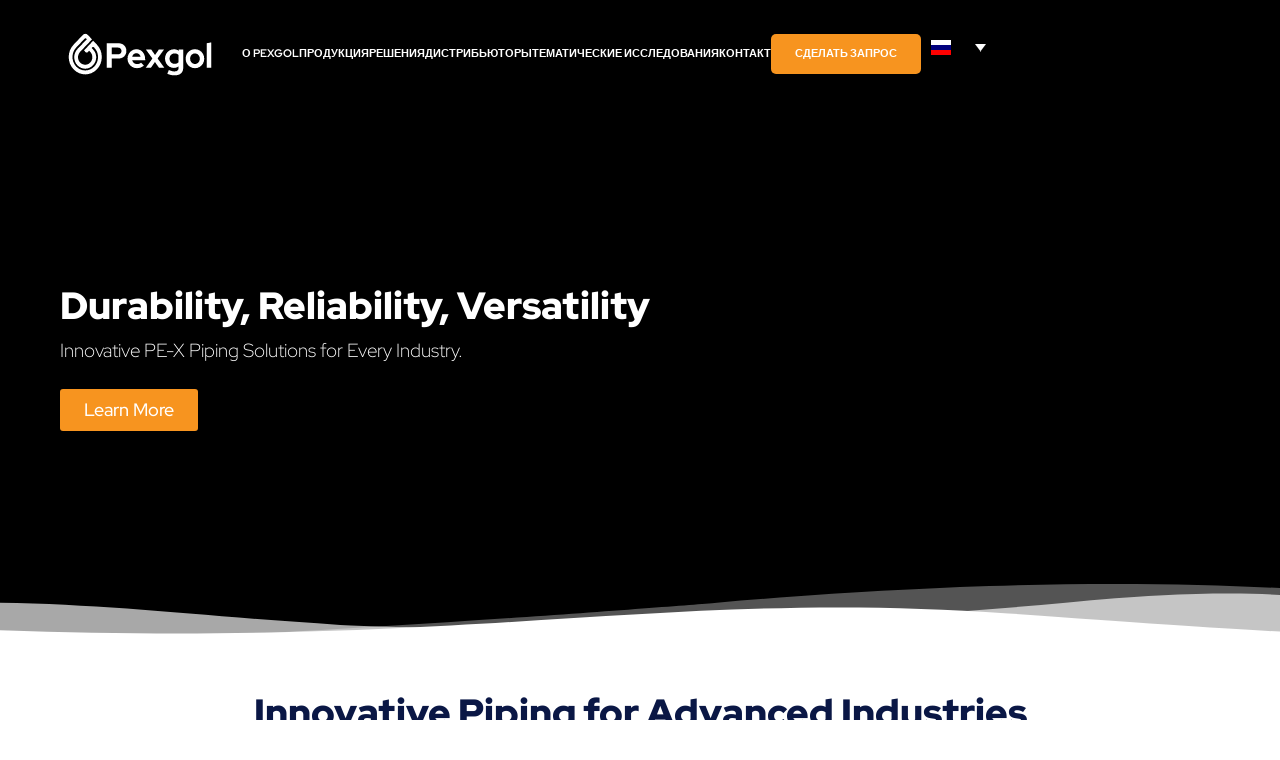

--- FILE ---
content_type: text/html; charset=UTF-8
request_url: https://www.pexgol.com/ru/
body_size: 34007
content:
<!DOCTYPE html><html lang="ru-RU"><head ><meta name="apple-mobile-web-app-status-bar-style" content="black-translucent"><meta name="theme-color" content="#f7941f"/><meta name="apple-mobile-web-app-status-bar-style" content="black-translucent"><meta name="theme-color" content="#f7941f"/><meta charset="UTF-8" /><meta name="viewport" content="width=device-width, initial-scale=1" /><meta name='robots' content='index, follow, max-image-preview:large, max-snippet:-1, max-video-preview:-1' /> <script data-cfasync="false" data-pagespeed-no-defer>var gtm4wp_datalayer_name = "dataLayer";
	var dataLayer = dataLayer || [];</script> <title>Cross Linked Pex Pipe Solutions | Mining | Industry | Infrastructure - Pexgol</title><meta name="description" content="Pexgol is a global leader of heavy duty PE-Xa pipe material. Pexgol products are chemically unbreakable cross-connection between polyethylene chains." /><link rel="canonical" href="https://www.pexgol.com/" /><meta property="og:locale" content="ru_RU" /><meta property="og:type" content="website" /><meta property="og:title" content="Cross Linked Pex Pipe Solutions | Mining | Industry | Infrastructure - Pexgol" /><meta property="og:description" content="Pexgol is a global leader of heavy duty PE-Xa pipe material. Pexgol products are chemically unbreakable cross-connection between polyethylene chains." /><meta property="og:url" content="https://www.pexgol.com/ru/" /><meta property="og:site_name" content="Pexgol" /><meta property="article:modified_time" content="2024-09-10T12:23:24+00:00" /><meta property="og:image" content="https://www.pexgol.com/wp-content/uploads/2024/06/bg_slide-01.webp" /><meta property="og:image:width" content="1920" /><meta property="og:image:height" content="1080" /><meta property="og:image:type" content="image/webp" /><meta name="twitter:card" content="summary_large_image" /> <script type="application/ld+json" class="yoast-schema-graph">{"@context":"https://schema.org","@graph":[{"@type":"WebPage","@id":"https://www.pexgol.com/ru/","url":"https://www.pexgol.com/ru/","name":"Cross Linked Pex Pipe Solutions | Mining | Industry | Infrastructure - Pexgol","isPartOf":{"@id":"https://www.pexgol.com/ru/#website"},"about":{"@id":"https://www.pexgol.com/ru/#organization"},"primaryImageOfPage":{"@id":"https://www.pexgol.com/ru/#primaryimage"},"image":{"@id":"https://www.pexgol.com/ru/#primaryimage"},"thumbnailUrl":"https://www.pexgol.com/wp-content/uploads/2024/06/bg_slide-01.webp","datePublished":"2024-06-30T03:43:02+00:00","dateModified":"2024-09-10T12:23:24+00:00","description":"Pexgol is a global leader of heavy duty PE-Xa pipe material. Pexgol products are chemically unbreakable cross-connection between polyethylene chains.","breadcrumb":{"@id":"https://www.pexgol.com/ru/#breadcrumb"},"inLanguage":"ru-RU","potentialAction":[{"@type":"ReadAction","target":["https://www.pexgol.com/ru/"]}]},{"@type":"ImageObject","inLanguage":"ru-RU","@id":"https://www.pexgol.com/ru/#primaryimage","url":"https://www.pexgol.com/wp-content/uploads/2024/06/bg_slide-01.webp","contentUrl":"https://www.pexgol.com/wp-content/uploads/2024/06/bg_slide-01.webp","width":1920,"height":1080},{"@type":"BreadcrumbList","@id":"https://www.pexgol.com/ru/#breadcrumb","itemListElement":[{"@type":"ListItem","position":1,"name":"Home"}]},{"@type":"WebSite","@id":"https://www.pexgol.com/ru/#website","url":"https://www.pexgol.com/ru/","name":"Pexgol","description":"Pexgol is a global leader of heavy duty PE-Xa pipe material. Pexgol products are chemically unbreakable cross-connection between polyethylene chains.","publisher":{"@id":"https://www.pexgol.com/ru/#organization"},"potentialAction":[{"@type":"SearchAction","target":{"@type":"EntryPoint","urlTemplate":"https://www.pexgol.com/ru/?s={search_term_string}"},"query-input":{"@type":"PropertyValueSpecification","valueRequired":true,"valueName":"search_term_string"}}],"inLanguage":"ru-RU"},{"@type":"Organization","@id":"https://www.pexgol.com/ru/#organization","name":"Pexgol","url":"https://www.pexgol.com/ru/","logo":{"@type":"ImageObject","inLanguage":"ru-RU","@id":"https://www.pexgol.com/ru/#/schema/logo/image/","url":"https://www.pexgol.com/wp-content/uploads/2020/02/logo-pexgol-white.svg","contentUrl":"https://www.pexgol.com/wp-content/uploads/2020/02/logo-pexgol-white.svg","width":827,"height":329.2,"caption":"Pexgol"},"image":{"@id":"https://www.pexgol.com/ru/#/schema/logo/image/"}}]}</script> <link rel='dns-prefetch' href='//www.googletagmanager.com' /><link rel="alternate" type="application/rss+xml" title="Pexgol &raquo; Лента" href="https://www.pexgol.com/ru/feed/" /><link rel="alternate" type="application/rss+xml" title="Pexgol &raquo; Лента комментариев" href="https://www.pexgol.com/ru/comments/feed/" /><link rel="alternate" title="oEmbed (JSON)" type="application/json+oembed" href="https://www.pexgol.com/ru/wp-json/oembed/1.0/embed?url=https%3A%2F%2Fwww.pexgol.com%2Fru%2F" /><link rel="alternate" title="oEmbed (XML)" type="text/xml+oembed" href="https://www.pexgol.com/ru/wp-json/oembed/1.0/embed?url=https%3A%2F%2Fwww.pexgol.com%2Fru%2F&#038;format=xml" /><style id='wp-img-auto-sizes-contain-inline-css' type='text/css'>img:is([sizes=auto i],[sizes^="auto," i]){contain-intrinsic-size:3000px 1500px}
/*# sourceURL=wp-img-auto-sizes-contain-inline-css */</style><link data-optimized="2" rel="stylesheet" href="https://www.pexgol.com/wp-content/litespeed/css/a89629f6d5bab9c3b8413cb39f1e9225.css?ver=eb7e9" /><style id='classic-theme-styles-inline-css' type='text/css'>/*! This file is auto-generated */
.wp-block-button__link{color:#fff;background-color:#32373c;border-radius:9999px;box-shadow:none;text-decoration:none;padding:calc(.667em + 2px) calc(1.333em + 2px);font-size:1.125em}.wp-block-file__button{background:#32373c;color:#fff;text-decoration:none}
/*# sourceURL=/wp-includes/css/classic-themes.min.css */</style><style id='global-styles-inline-css' type='text/css'>:root{--wp--preset--aspect-ratio--square: 1;--wp--preset--aspect-ratio--4-3: 4/3;--wp--preset--aspect-ratio--3-4: 3/4;--wp--preset--aspect-ratio--3-2: 3/2;--wp--preset--aspect-ratio--2-3: 2/3;--wp--preset--aspect-ratio--16-9: 16/9;--wp--preset--aspect-ratio--9-16: 9/16;--wp--preset--color--black: #000000;--wp--preset--color--cyan-bluish-gray: #abb8c3;--wp--preset--color--white: #ffffff;--wp--preset--color--pale-pink: #f78da7;--wp--preset--color--vivid-red: #cf2e2e;--wp--preset--color--luminous-vivid-orange: #ff6900;--wp--preset--color--luminous-vivid-amber: #fcb900;--wp--preset--color--light-green-cyan: #7bdcb5;--wp--preset--color--vivid-green-cyan: #00d084;--wp--preset--color--pale-cyan-blue: #8ed1fc;--wp--preset--color--vivid-cyan-blue: #0693e3;--wp--preset--color--vivid-purple: #9b51e0;--wp--preset--gradient--vivid-cyan-blue-to-vivid-purple: linear-gradient(135deg,rgb(6,147,227) 0%,rgb(155,81,224) 100%);--wp--preset--gradient--light-green-cyan-to-vivid-green-cyan: linear-gradient(135deg,rgb(122,220,180) 0%,rgb(0,208,130) 100%);--wp--preset--gradient--luminous-vivid-amber-to-luminous-vivid-orange: linear-gradient(135deg,rgb(252,185,0) 0%,rgb(255,105,0) 100%);--wp--preset--gradient--luminous-vivid-orange-to-vivid-red: linear-gradient(135deg,rgb(255,105,0) 0%,rgb(207,46,46) 100%);--wp--preset--gradient--very-light-gray-to-cyan-bluish-gray: linear-gradient(135deg,rgb(238,238,238) 0%,rgb(169,184,195) 100%);--wp--preset--gradient--cool-to-warm-spectrum: linear-gradient(135deg,rgb(74,234,220) 0%,rgb(151,120,209) 20%,rgb(207,42,186) 40%,rgb(238,44,130) 60%,rgb(251,105,98) 80%,rgb(254,248,76) 100%);--wp--preset--gradient--blush-light-purple: linear-gradient(135deg,rgb(255,206,236) 0%,rgb(152,150,240) 100%);--wp--preset--gradient--blush-bordeaux: linear-gradient(135deg,rgb(254,205,165) 0%,rgb(254,45,45) 50%,rgb(107,0,62) 100%);--wp--preset--gradient--luminous-dusk: linear-gradient(135deg,rgb(255,203,112) 0%,rgb(199,81,192) 50%,rgb(65,88,208) 100%);--wp--preset--gradient--pale-ocean: linear-gradient(135deg,rgb(255,245,203) 0%,rgb(182,227,212) 50%,rgb(51,167,181) 100%);--wp--preset--gradient--electric-grass: linear-gradient(135deg,rgb(202,248,128) 0%,rgb(113,206,126) 100%);--wp--preset--gradient--midnight: linear-gradient(135deg,rgb(2,3,129) 0%,rgb(40,116,252) 100%);--wp--preset--font-size--small: 13px;--wp--preset--font-size--medium: 20px;--wp--preset--font-size--large: 36px;--wp--preset--font-size--x-large: 42px;--wp--preset--spacing--20: 0.44rem;--wp--preset--spacing--30: 0.67rem;--wp--preset--spacing--40: 1rem;--wp--preset--spacing--50: 1.5rem;--wp--preset--spacing--60: 2.25rem;--wp--preset--spacing--70: 3.38rem;--wp--preset--spacing--80: 5.06rem;--wp--preset--shadow--natural: 6px 6px 9px rgba(0, 0, 0, 0.2);--wp--preset--shadow--deep: 12px 12px 50px rgba(0, 0, 0, 0.4);--wp--preset--shadow--sharp: 6px 6px 0px rgba(0, 0, 0, 0.2);--wp--preset--shadow--outlined: 6px 6px 0px -3px rgb(255, 255, 255), 6px 6px rgb(0, 0, 0);--wp--preset--shadow--crisp: 6px 6px 0px rgb(0, 0, 0);}:where(.is-layout-flex){gap: 0.5em;}:where(.is-layout-grid){gap: 0.5em;}body .is-layout-flex{display: flex;}.is-layout-flex{flex-wrap: wrap;align-items: center;}.is-layout-flex > :is(*, div){margin: 0;}body .is-layout-grid{display: grid;}.is-layout-grid > :is(*, div){margin: 0;}:where(.wp-block-columns.is-layout-flex){gap: 2em;}:where(.wp-block-columns.is-layout-grid){gap: 2em;}:where(.wp-block-post-template.is-layout-flex){gap: 1.25em;}:where(.wp-block-post-template.is-layout-grid){gap: 1.25em;}.has-black-color{color: var(--wp--preset--color--black) !important;}.has-cyan-bluish-gray-color{color: var(--wp--preset--color--cyan-bluish-gray) !important;}.has-white-color{color: var(--wp--preset--color--white) !important;}.has-pale-pink-color{color: var(--wp--preset--color--pale-pink) !important;}.has-vivid-red-color{color: var(--wp--preset--color--vivid-red) !important;}.has-luminous-vivid-orange-color{color: var(--wp--preset--color--luminous-vivid-orange) !important;}.has-luminous-vivid-amber-color{color: var(--wp--preset--color--luminous-vivid-amber) !important;}.has-light-green-cyan-color{color: var(--wp--preset--color--light-green-cyan) !important;}.has-vivid-green-cyan-color{color: var(--wp--preset--color--vivid-green-cyan) !important;}.has-pale-cyan-blue-color{color: var(--wp--preset--color--pale-cyan-blue) !important;}.has-vivid-cyan-blue-color{color: var(--wp--preset--color--vivid-cyan-blue) !important;}.has-vivid-purple-color{color: var(--wp--preset--color--vivid-purple) !important;}.has-black-background-color{background-color: var(--wp--preset--color--black) !important;}.has-cyan-bluish-gray-background-color{background-color: var(--wp--preset--color--cyan-bluish-gray) !important;}.has-white-background-color{background-color: var(--wp--preset--color--white) !important;}.has-pale-pink-background-color{background-color: var(--wp--preset--color--pale-pink) !important;}.has-vivid-red-background-color{background-color: var(--wp--preset--color--vivid-red) !important;}.has-luminous-vivid-orange-background-color{background-color: var(--wp--preset--color--luminous-vivid-orange) !important;}.has-luminous-vivid-amber-background-color{background-color: var(--wp--preset--color--luminous-vivid-amber) !important;}.has-light-green-cyan-background-color{background-color: var(--wp--preset--color--light-green-cyan) !important;}.has-vivid-green-cyan-background-color{background-color: var(--wp--preset--color--vivid-green-cyan) !important;}.has-pale-cyan-blue-background-color{background-color: var(--wp--preset--color--pale-cyan-blue) !important;}.has-vivid-cyan-blue-background-color{background-color: var(--wp--preset--color--vivid-cyan-blue) !important;}.has-vivid-purple-background-color{background-color: var(--wp--preset--color--vivid-purple) !important;}.has-black-border-color{border-color: var(--wp--preset--color--black) !important;}.has-cyan-bluish-gray-border-color{border-color: var(--wp--preset--color--cyan-bluish-gray) !important;}.has-white-border-color{border-color: var(--wp--preset--color--white) !important;}.has-pale-pink-border-color{border-color: var(--wp--preset--color--pale-pink) !important;}.has-vivid-red-border-color{border-color: var(--wp--preset--color--vivid-red) !important;}.has-luminous-vivid-orange-border-color{border-color: var(--wp--preset--color--luminous-vivid-orange) !important;}.has-luminous-vivid-amber-border-color{border-color: var(--wp--preset--color--luminous-vivid-amber) !important;}.has-light-green-cyan-border-color{border-color: var(--wp--preset--color--light-green-cyan) !important;}.has-vivid-green-cyan-border-color{border-color: var(--wp--preset--color--vivid-green-cyan) !important;}.has-pale-cyan-blue-border-color{border-color: var(--wp--preset--color--pale-cyan-blue) !important;}.has-vivid-cyan-blue-border-color{border-color: var(--wp--preset--color--vivid-cyan-blue) !important;}.has-vivid-purple-border-color{border-color: var(--wp--preset--color--vivid-purple) !important;}.has-vivid-cyan-blue-to-vivid-purple-gradient-background{background: var(--wp--preset--gradient--vivid-cyan-blue-to-vivid-purple) !important;}.has-light-green-cyan-to-vivid-green-cyan-gradient-background{background: var(--wp--preset--gradient--light-green-cyan-to-vivid-green-cyan) !important;}.has-luminous-vivid-amber-to-luminous-vivid-orange-gradient-background{background: var(--wp--preset--gradient--luminous-vivid-amber-to-luminous-vivid-orange) !important;}.has-luminous-vivid-orange-to-vivid-red-gradient-background{background: var(--wp--preset--gradient--luminous-vivid-orange-to-vivid-red) !important;}.has-very-light-gray-to-cyan-bluish-gray-gradient-background{background: var(--wp--preset--gradient--very-light-gray-to-cyan-bluish-gray) !important;}.has-cool-to-warm-spectrum-gradient-background{background: var(--wp--preset--gradient--cool-to-warm-spectrum) !important;}.has-blush-light-purple-gradient-background{background: var(--wp--preset--gradient--blush-light-purple) !important;}.has-blush-bordeaux-gradient-background{background: var(--wp--preset--gradient--blush-bordeaux) !important;}.has-luminous-dusk-gradient-background{background: var(--wp--preset--gradient--luminous-dusk) !important;}.has-pale-ocean-gradient-background{background: var(--wp--preset--gradient--pale-ocean) !important;}.has-electric-grass-gradient-background{background: var(--wp--preset--gradient--electric-grass) !important;}.has-midnight-gradient-background{background: var(--wp--preset--gradient--midnight) !important;}.has-small-font-size{font-size: var(--wp--preset--font-size--small) !important;}.has-medium-font-size{font-size: var(--wp--preset--font-size--medium) !important;}.has-large-font-size{font-size: var(--wp--preset--font-size--large) !important;}.has-x-large-font-size{font-size: var(--wp--preset--font-size--x-large) !important;}
:where(.wp-block-post-template.is-layout-flex){gap: 1.25em;}:where(.wp-block-post-template.is-layout-grid){gap: 1.25em;}
:where(.wp-block-term-template.is-layout-flex){gap: 1.25em;}:where(.wp-block-term-template.is-layout-grid){gap: 1.25em;}
:where(.wp-block-columns.is-layout-flex){gap: 2em;}:where(.wp-block-columns.is-layout-grid){gap: 2em;}
:root :where(.wp-block-pullquote){font-size: 1.5em;line-height: 1.6;}
/*# sourceURL=global-styles-inline-css */</style> <script id="wpml-cookie-js-extra" type="litespeed/javascript">var wpml_cookies={"wp-wpml_current_language":{"value":"ru","expires":1,"path":"/"}};var wpml_cookies={"wp-wpml_current_language":{"value":"ru","expires":1,"path":"/"}}</script> <script type="litespeed/javascript" data-src="https://www.pexgol.com/wp-includes/js/jquery/jquery.min.js" id="jquery-core-js"></script> 
 <script type="litespeed/javascript" data-src="https://www.googletagmanager.com/gtag/js?id=GT-5773WVW" id="google_gtagjs-js"></script> <script id="google_gtagjs-js-after" type="litespeed/javascript">window.dataLayer=window.dataLayer||[];function gtag(){dataLayer.push(arguments)}
gtag("set","linker",{"domains":["www.pexgol.com"]});gtag("js",new Date());gtag("set","developer_id.dZTNiMT",!0);gtag("config","GT-5773WVW")</script> <link rel="https://api.w.org/" href="https://www.pexgol.com/ru/wp-json/" /><link rel="alternate" title="JSON" type="application/json" href="https://www.pexgol.com/ru/wp-json/wp/v2/pages/4913" /><link rel="EditURI" type="application/rsd+xml" title="RSD" href="https://www.pexgol.com/xmlrpc.php?rsd" /><meta name="generator" content="WordPress 6.9" /><link rel='shortlink' href='https://www.pexgol.com/ru/' /><meta name="generator" content="Site Kit by Google 1.168.0" /><meta name="generator" content="WPML ver:4.8.4 stt:1,66,45,2;" /> <script data-cfasync="false" data-pagespeed-no-defer>var dataLayer_content = {"pagePostType":"frontpage","pagePostType2":"single-page","pagePostAuthor":"Administrator"};
	dataLayer.push( dataLayer_content );</script> <script data-cfasync="false" data-pagespeed-no-defer>(function(w,d,s,l,i){w[l]=w[l]||[];w[l].push({'gtm.start':
new Date().getTime(),event:'gtm.js'});var f=d.getElementsByTagName(s)[0],
j=d.createElement(s),dl=l!='dataLayer'?'&l='+l:'';j.async=true;j.src=
'//www.googletagmanager.com/gtm.js?id='+i+dl;f.parentNode.insertBefore(j,f);
})(window,document,'script','dataLayer','GTM-KJD43WS9');</script> <meta name="generator" content="Elementor 3.34.0; features: e_font_icon_svg, additional_custom_breakpoints; settings: css_print_method-external, google_font-enabled, font_display-swap"><style>.e-con.e-parent:nth-of-type(n+4):not(.e-lazyloaded):not(.e-no-lazyload),
				.e-con.e-parent:nth-of-type(n+4):not(.e-lazyloaded):not(.e-no-lazyload) * {
					background-image: none !important;
				}
				@media screen and (max-height: 1024px) {
					.e-con.e-parent:nth-of-type(n+3):not(.e-lazyloaded):not(.e-no-lazyload),
					.e-con.e-parent:nth-of-type(n+3):not(.e-lazyloaded):not(.e-no-lazyload) * {
						background-image: none !important;
					}
				}
				@media screen and (max-height: 640px) {
					.e-con.e-parent:nth-of-type(n+2):not(.e-lazyloaded):not(.e-no-lazyload),
					.e-con.e-parent:nth-of-type(n+2):not(.e-lazyloaded):not(.e-no-lazyload) * {
						background-image: none !important;
					}
				}</style><link rel="icon" href="https://www.pexgol.com/wp-content/uploads/2024/02/cropped-favicon-32x32.png" sizes="32x32" /><link rel="icon" href="https://www.pexgol.com/wp-content/uploads/2024/02/cropped-favicon-192x192.png" sizes="192x192" /><link rel="apple-touch-icon" href="https://www.pexgol.com/wp-content/uploads/2024/02/cropped-favicon-180x180.png" /><meta name="msapplication-TileImage" content="https://www.pexgol.com/wp-content/uploads/2024/02/cropped-favicon-270x270.png" /><style type="text/css" id="wp-custom-css">/* Menu */
.menu-item:last-child {
	padding: 5px !important;
	border-radius: 5px !important;
	height: 40px;
	display: flex !important;
	width: 150px;
	text-align: center;
	margin: 0 auto !important;
	background: #F7941F;
	border:0 !important;
}

@media only screen and (max-width: 1023px) {
	.menu-item:last-child{
		margin-top:20px !important;	
		width: 270px !important;
	}
	
	.menu-item:last-child a{
		background: #F7941F !important;
	}
}

.menu-item:last-child a{
	text-align:center !important;
	margin:0 auto !important;
	text-decoration:none !important;
}

.menu-item:last-child a:hover{
	text-align:center !important;
	margin:0 auto !important;
	text-decoration:none !important;
	color:#000 !important!	
}

.menu-item:last-child a:hover .raven-menu-item .link-text, .link-label{
	color:#000 !important!	
}

.menu-item:last-child > a:not(.active-link):hover{
	color:#000 !important;
}

.menu-item:last-child > a.active-link{
	color:#000 !important;
}


/* STORE LOCATOR */
.Num_of_store{
	display:none !important;
}
/* STORE LOCATOR */

/* TABLES */

.px-table{
	width:100%
}

.of-scx{
		overflow-x:scroll;	
}

@media only screen and (max-width: 600px) {
	.px-table{
		overflow-x:scroll;
	}
}

.px-table thead{
	background:#F7941F;
	color: #FFF;
}

.px-table th{
    font-weight: 300;
    font-size: .85em;
    padding: 5px 5px !important;
    border-bottom: 1px solid #FFF;
    border-right: 1px solid #FFF;
    text-align: center;
}

.px-table tr{
	background-color: rgba(0,0,0,.02)
}

.px-table tr:nth-child(odd){
	background-color: rgba(0,0,0,.04)
}

.px-table td{
	padding: 12px;
    border-left: 1px solid #fff;
    text-align: center;
    vertical-align: middle;
    border-bottom: 1px dotted #ccc;
}

/* TABLES */

/* Formulario */

.wpcf7 {
    font-family: 'Red Hat Display', sans-serif;
}

.fr_col-sm-4 {
    width: 33%;
}

@media (max-width: 767px) {
	.fr_col-sm-4 {
    width: 100%;
	}
}

.fr_col-sm-6 {
    width: 50%;
}

.fr_col-sm-12 {
    width: 100%;
}

.pinfo_cont{
/* 	width:900px; */
	margin: 0 auto;
	text-align:center;
	display: flex;
}

.pinfo_cont label{
		width: 100%;
    padding: 0 10px;
    text-align: left;
}

@media (max-width: 992px) {
	.pinfo_cont{
		width:100%;
	}
}

@media (max-width: 767px) {
	.pinfo_cont{
		flex-direction:column;
	}
	.fr_col-sm-4, .fr_col-sm-6, .fr_col-sm-12  {
    width: 100%;
	}
.pinfo_cont{
		width:auto;
	}	
}

.wpcf7-form .wpcf7-text, .wpcf7-form .wpcf7-textarea {
    border: 0;
    border-bottom: 1px solid #000;
	height: 40px;
}

.wpcf7-form .wpcf7-text:focus {
	outline:none;
	border-bottom: 1px solid #F7941F;
}

.wpcf7-list-item {
    display: inline-block;
    margin: 0 0 0 2em;
}

div.wpcf7-response-output {
  display: none;
	margin-bottom:20px
}

.wpcf7-submit{
	margin-top:20px;
}

.wpcf7-form .vc_col-sm-4{
	text-align:left !important;
}


.raq {
	min-height:50px;
}

.wpcf7-form .wpcf7-text, .wpcf7-form .wpcf7-textarea {
    width: 100%;
}


.wpcf7-submit {
    margin-top: 20px;
    height: 42px;
    width: 140px;
    border: 0;
    color: #FFF;
    background: #F7941F;
	border-radius: 5px;
	cursor:pointer;
}

.wpcf7-submit:hover {
    color: #FFF;
    background: #000;
}

.elementor-widget-wpml-language-switcher {
    width: 75px;
}

.wpml-ls-legacy-dropdown a{
	background:transparent;
	border:0;
}

.wpml-ls-legacy-dropdown a:hover{
	background:transparent;
	border:0;
}

.wpml-ls-legacy-dropdown a.wpml-ls-item-toggle:after{
	color:#fff;
}

.wpml-ls-legacy-dropdown .wpml-ls-current-language:hover>a, .wpml-ls-legacy-dropdown a:focus, .wpml-ls-legacy-dropdown a:hover{
	border:0;
	background:transparent;
}
.wpml-ls-sub-menu{
		border:0 !important;
}

.wpcf7-response-output{
	display:block !important;
	border:0 !important
}

.elementor-element-aaa7bda .slick-slide img{
	max-width:220px;
}</style></head><body class="home wp-singular page-template page-template-elementor_header_footer page page-id-4913 wp-custom-logo wp-theme-jupiterx no-js jet-engine-optimized-dom elementor-default elementor-template-full-width elementor-kit-797 elementor-page elementor-page-4913" itemscope="itemscope" itemtype="http://schema.org/WebPage"><a class="jupiterx-a11y jupiterx-a11y-skip-navigation-link" href="#jupiterx-main">Skip to content</a><div class="jupiterx-site"><header class="jupiterx-header" data-jupiterx-settings="{&quot;breakpoint&quot;:&quot;767.98&quot;,&quot;behavior&quot;:&quot;&quot;,&quot;elementor_header_sticky_offset&quot;:300,&quot;elementor_preview_settings_jx_post_type&quot;:&quot;page&quot;,&quot;elementor_preview_settings_jx_page_includes&quot;:&quot;24&quot;}" role="banner" itemscope="itemscope" itemtype="http://schema.org/WPHeader"><style>.elementor-5894 .elementor-element.elementor-element-63405bcd{--display:flex;--position:absolute;--flex-direction:row;--container-widget-width:calc( ( 1 - var( --container-widget-flex-grow ) ) * 100% );--container-widget-height:100%;--container-widget-flex-grow:1;--container-widget-align-self:stretch;--flex-wrap-mobile:wrap;--align-items:center;--gap:10px 10px;--row-gap:10px;--column-gap:10px;border-style:solid;--border-style:solid;border-width:0px 0px 0px 0px;--border-top-width:0px;--border-right-width:0px;--border-bottom-width:0px;--border-left-width:0px;border-color:#ecedee;--border-color:#ecedee;--margin-top:0px;--margin-bottom:0px;--margin-left:0px;--margin-right:0px;--padding-top:20px;--padding-bottom:20px;--padding-left:20px;--padding-right:20px;top:0px;}body:not(.rtl) .elementor-5894 .elementor-element.elementor-element-63405bcd{left:0px;}body.rtl .elementor-5894 .elementor-element.elementor-element-63405bcd{right:0px;}.elementor-5894 .elementor-element.elementor-element-19fa1420{--display:flex;--flex-direction:row;--container-widget-width:calc( ( 1 - var( --container-widget-flex-grow ) ) * 100% );--container-widget-height:100%;--container-widget-flex-grow:1;--container-widget-align-self:stretch;--flex-wrap-mobile:wrap;--align-items:center;--gap:0px 0px;--row-gap:0px;--column-gap:0px;--margin-top:0px;--margin-bottom:0px;--margin-left:0px;--margin-right:0px;--padding-top:0px;--padding-bottom:0px;--padding-left:0px;--padding-right:0px;}.elementor-5894 .elementor-element.elementor-element-19fa1420.e-con{--flex-grow:0;--flex-shrink:0;}.elementor-5894 .elementor-element.elementor-element-1830a7e7 .raven-site-logo img, .elementor-5894 .elementor-element.elementor-element-1830a7e7 .raven-site-logo svg{width:170px;max-width:100%;}.elementor-5894 .elementor-element.elementor-element-1830a7e7 .raven-site-logo{text-align:left;}.elementor-5894 .elementor-element.elementor-element-64d12e19{--display:flex;--flex-direction:row;--container-widget-width:calc( ( 1 - var( --container-widget-flex-grow ) ) * 100% );--container-widget-height:100%;--container-widget-flex-grow:1;--container-widget-align-self:stretch;--flex-wrap-mobile:wrap;--justify-content:flex-end;--align-items:center;--margin-top:0px;--margin-bottom:0px;--margin-left:0px;--margin-right:0px;--padding-top:0px;--padding-bottom:0px;--padding-left:0px;--padding-right:0px;}.elementor-widget-raven-advanced-nav-menu nav.raven-adnav-menu-main:not(.raven-adnav-menu-dropdown):not(.raven-adnav-menu-offcanvas) .raven-adnav-menu > li > a.raven-menu-item span.link-label{font-family:var( --e-global-typography-text-font-family ), Sans-serif;font-weight:var( --e-global-typography-text-font-weight );}.elementor-widget-raven-advanced-nav-menu nav.raven-adnav-menu-main:not(.raven-adnav-menu-dropdown):not(.raven-adnav-menu-offcanvas) .raven-adnav-menu > li > a.raven-menu-item{font-size:var( --e-global-typography-text-font-size );}.elementor-widget-raven-advanced-nav-menu nav.raven-adnav-menu-main:not(.raven-adnav-menu-dropdown):not(.raven-adnav-menu-offcanvas) .raven-adnav-menu > li > a.raven-menu-item svg.sub-arrow{width:var( --e-global-typography-text-font-size );height:var( --e-global-typography-text-font-size );}.elementor-widget-raven-advanced-nav-menu nav.raven-adnav-menu-main:not(.raven-adnav-menu-dropdown):not(.raven-adnav-menu-offcanvas) .raven-adnav-menu > li > a.raven-menu-item .sub-arrow svg{width:var( --e-global-typography-text-font-size );height:var( --e-global-typography-text-font-size );}.elementor-widget-raven-advanced-nav-menu nav.raven-adnav-menu-main:not(.raven-adnav-menu-dropdown):not(.raven-adnav-menu-offcanvas) .raven-adnav-menu > li > a:not(.active-link){color:var( --e-global-color-text );}.elementor-widget-raven-advanced-nav-menu nav.raven-adnav-menu-main:not(.raven-adnav-menu-dropdown):not(.raven-adnav-menu-offcanvas) .raven-adnav-menu > li:hover > a:not(.active-link){color:var( --e-global-color-accent );}.elementor-widget-raven-advanced-nav-menu nav.raven-adnav-menu-main:not(.raven-adnav-menu-dropdown):not(.raven-adnav-menu-offcanvas) .raven-adnav-menu > li > a.active-link{color:var( --e-global-color-accent );}.elementor-widget-raven-advanced-nav-menu nav.raven-adnav-menu-main:not(.raven-adnav-menu-dropdown):not(.raven-adnav-menu-offcanvas) ul.submenu > li > a.raven-submenu-item span.link-label{font-family:var( --e-global-typography-text-font-family ), Sans-serif;font-size:var( --e-global-typography-text-font-size );font-weight:var( --e-global-typography-text-font-weight );}.elementor-widget-raven-advanced-nav-menu nav.raven-adnav-menu-main.raven-adnav-menu-offcanvas ul.submenu > li > a.raven-submenu-item span.link-label{font-family:var( --e-global-typography-text-font-family ), Sans-serif;font-size:var( --e-global-typography-text-font-size );font-weight:var( --e-global-typography-text-font-weight );}.elementor-widget-raven-advanced-nav-menu nav.raven-adnav-menu-main:not(.raven-adnav-menu-dropdown) ul.submenu > li > a.raven-submenu-item{color:var( --e-global-color-text );}.elementor-widget-raven-advanced-nav-menu nav.raven-adnav-menu-mobile ul.submenu > li > a.raven-submenu-item{color:var( --e-global-color-text );}.elementor-widget-raven-advanced-nav-menu nav.raven-adnav-menu-main.raven-adnav-menu-offcanvas ul.submenu > li > a.raven-submenu-item{color:var( --e-global-color-text );}.elementor-widget-raven-advanced-nav-menu nav.raven-adnav-menu-main:not(.raven-adnav-menu-dropdown) ul.submenu > li > a:hover:not(.active-link){color:var( --e-global-color-accent );}.elementor-widget-raven-advanced-nav-menu nav.raven-adnav-menu-mobile ul.submenu > li > a:hover:not(.active-link){color:var( --e-global-color-accent );}.elementor-widget-raven-advanced-nav-menu nav.raven-adnav-menu-main.raven-adnav-menu-offcanvas ul.submenu > li > a:hover:not(.active-link){color:var( --e-global-color-accent );}.elementor-widget-raven-advanced-nav-menu nav.raven-adnav-menu-main:not(.raven-adnav-menu-dropdown) ul.submenu > li > a.active-link{color:var( --e-global-color-accent );}.elementor-widget-raven-advanced-nav-menu nav.raven-adnav-menu-mobile ul.submenu > li > a.active-link{color:var( --e-global-color-accent );}.elementor-widget-raven-advanced-nav-menu nav.raven-adnav-menu-main.raven-adnav-menu-offcanvas ul.submenu > li > a.active-link{color:var( --e-global-color-accent );}
					.elementor-widget-raven-advanced-nav-menu nav.raven-adnav-menu-mobile ul.raven-adnav-menu li > a span.link-label,
					.elementor-widget-raven-advanced-nav-menu nav.raven-adnav-menu-main.raven-adnav-menu-dropdown ul.raven-adnav-menu li > a span.link-label,
					.elementor-widget-raven-advanced-nav-menu nav.raven-adnav-menu-main.raven-adnav-menu-offcanvas ul.raven-adnav-menu li > a span.link-label
				{font-family:var( --e-global-typography-text-font-family ), Sans-serif;font-weight:var( --e-global-typography-text-font-weight );}.elementor-widget-raven-advanced-nav-menu nav.raven-adnav-menu-mobile ul.raven-adnav-menu li.menu-item > a{font-size:var( --e-global-typography-text-font-size );}.elementor-widget-raven-advanced-nav-menu nav.raven-adnav-menu-main.raven-adnav-menu-dropdown ul.raven-adnav-menu li.menu-item > a{font-size:var( --e-global-typography-text-font-size );}.elementor-widget-raven-advanced-nav-menu nav.raven-adnav-menu-main.raven-adnav-menu-offcanvas ul.raven-adnav-menu li.menu-item > a{font-size:var( --e-global-typography-text-font-size );}.elementor-widget-raven-advanced-nav-menu nav.raven-adnav-menu-mobile ul.raven-adnav-menu li > a svg.sub-arrow{width:var( --e-global-typography-text-font-size );height:var( --e-global-typography-text-font-size );}.elementor-widget-raven-advanced-nav-menu nav.raven-adnav-menu-mobile ul.raven-adnav-menu li > a .sub-arrow svg{width:var( --e-global-typography-text-font-size );height:var( --e-global-typography-text-font-size );}.elementor-widget-raven-advanced-nav-menu nav.raven-adnav-menu-main.raven-adnav-menu-dropdown ul.raven-adnav-menu li > a svg.sub-arrow{width:var( --e-global-typography-text-font-size );height:var( --e-global-typography-text-font-size );}.elementor-widget-raven-advanced-nav-menu nav.raven-adnav-menu-main.raven-adnav-menu-dropdown ul.raven-adnav-menu li > a .sub-arrow svg{width:var( --e-global-typography-text-font-size );height:var( --e-global-typography-text-font-size );}.elementor-widget-raven-advanced-nav-menu nav.raven-adnav-menu-main.raven-adnav-menu-offcanvas ul.raven-adnav-menu li > a svg.sub-arrow{width:var( --e-global-typography-text-font-size );height:var( --e-global-typography-text-font-size );}.elementor-widget-raven-advanced-nav-menu nav.raven-adnav-menu-main.raven-adnav-menu-offcanvas ul.raven-adnav-menu li > a .sub-arrow svg{width:var( --e-global-typography-text-font-size );height:var( --e-global-typography-text-font-size );}.elementor-widget-raven-advanced-nav-menu nav.raven-adnav-menu-mobile .raven-adnav-menu li > a.raven-menu-item{color:var( --e-global-color-text );}.elementor-widget-raven-advanced-nav-menu nav.raven-adnav-menu-main.raven-adnav-menu-dropdown .raven-adnav-menu li > a.raven-menu-item{color:var( --e-global-color-text );}.elementor-widget-raven-advanced-nav-menu nav.raven-adnav-menu-main.raven-adnav-menu-offcanvas .raven-adnav-menu li > a.raven-menu-item{color:var( --e-global-color-text );}.elementor-widget-raven-advanced-nav-menu nav.raven-adnav-menu-mobile .raven-adnav-menu li > a.raven-menu-item:not(.active-link):hover{color:var( --e-global-color-accent );}.elementor-widget-raven-advanced-nav-menu nav.raven-adnav-menu-main.raven-adnav-menu-dropdown .raven-adnav-menu li > a.raven-menu-item:not(.active-link):hover{color:var( --e-global-color-accent );}.elementor-widget-raven-advanced-nav-menu nav.raven-adnav-menu-main.raven-adnav-menu-offcanvas .raven-adnav-menu li > a.raven-menu-item:not(.active-link):hover{color:var( --e-global-color-accent );}.elementor-widget-raven-advanced-nav-menu nav.raven-adnav-menu-mobile .raven-adnav-menu li > a.raven-menu-item:not(.active-link).highlighted{color:var( --e-global-color-accent );}.elementor-widget-raven-advanced-nav-menu nav.raven-adnav-menu-main.raven-adnav-menu-dropdown .raven-adnav-menu li > a.raven-menu-item:not(.active-link).highlighted{color:var( --e-global-color-accent );}.elementor-widget-raven-advanced-nav-menu nav.raven-adnav-menu-main.raven-adnav-menu-offcanvas .raven-adnav-menu li > a.raven-menu-item:not(.active-link).highlighted{color:var( --e-global-color-accent );}.elementor-widget-raven-advanced-nav-menu .raven-adnav-menu-mobile .raven-adnav-menu li > a.active-link{color:var( --e-global-color-accent );}.elementor-widget-raven-advanced-nav-menu nav.raven-adnav-menu-main.raven-adnav-menu-dropdown .raven-adnav-menu li > a.active-link{color:var( --e-global-color-accent );}.elementor-widget-raven-advanced-nav-menu nav.raven-adnav-menu-main.raven-adnav-menu-offcanvas .raven-adnav-menu li > a.active-link{color:var( --e-global-color-accent );}.elementor-5894 .elementor-element.elementor-element-b3239e0 nav.raven-adnav-menu-horizontal ul.submenu a.raven-link-item{justify-content:flex-start;}.elementor-5894 .elementor-element.elementor-element-b3239e0 nav.raven-adnav-menu-vertical ul.submenu a.raven-link-item{justify-content:flex-start;}.elementor-5894 .elementor-element.elementor-element-b3239e0 nav.raven-adnav-menu-offcanvas ul.submenu a.raven-link-item{justify-content:flex-start;}.elementor-5894 .elementor-element.elementor-element-b3239e0 nav.raven-adnav-menu-mobile,.elementor-5894 .elementor-element.elementor-element-b3239e0 nav.raven-adnav-menu-main.raven-adnav-menu-dropdown,.elementor-5894 .elementor-element.elementor-element-b3239e0 nav.raven-adnav-menu-main.raven-adnav-menu-offcanvas{background-color:var( --e-global-color-primary );}.elementor-5894 .elementor-element.elementor-element-b3239e0 nav.raven-adnav-menu-main:not(.raven-adnav-menu-dropdown):not(.raven-adnav-menu-offcanvas) .raven-adnav-menu > li > a.raven-menu-item{font-size:11px;padding:0px 0px 0px 0px;}.elementor-5894 .elementor-element.elementor-element-b3239e0 nav.raven-adnav-menu-main:not(.raven-adnav-menu-dropdown):not(.raven-adnav-menu-offcanvas) .raven-adnav-menu > li > a.raven-menu-item svg.sub-arrow{width:11px;height:11px;}.elementor-5894 .elementor-element.elementor-element-b3239e0 nav.raven-adnav-menu-main:not(.raven-adnav-menu-dropdown):not(.raven-adnav-menu-offcanvas) .raven-adnav-menu > li > a.raven-menu-item .sub-arrow svg{width:11px;height:11px;}.elementor-5894 .elementor-element.elementor-element-b3239e0 nav.raven-adnav-menu-main:not(.raven-adnav-menu-dropdown):not(.raven-adnav-menu-offcanvas) .raven-adnav-menu > li > a.raven-menu-item span.link-label{font-weight:bold;text-transform:uppercase;text-decoration:none;}.elementor-5894 .elementor-element.elementor-element-b3239e0{--menu-item-gap:12px;--menu-items-bg-normal:#02010100;--menu-icon-size:10px;--menu-icon-spacing:6px;--submenu-spacing:20;--menu-container-width:300;--adnav-scrollbar-bg-color:var( --e-global-color-primary );--dropdown-icon-size:14px;--dropdown-icon-color-normal:var( --e-global-color-48016eb8 );--dropdown-icon-color-hover:var( --e-global-color-text );--dropdown-icon-color-active:var( --e-global-color-text );--toggle-button-color-normal:var( --e-global-color-48016eb8 );}.elementor-5894 .elementor-element.elementor-element-b3239e0 nav.raven-adnav-menu-main:not(.raven-adnav-menu-dropdown):not(.raven-adnav-menu-offcanvas) .raven-adnav-menu > li > a:not(.active-link){color:var( --e-global-color-48016eb8 );background-color:#02010100;border-style:solid;border-width:0px 0px 1px 0px;}.elementor-5894 .elementor-element.elementor-element-b3239e0 nav.raven-adnav-menu-main:not(.raven-adnav-menu-dropdown):not(.raven-adnav-menu-offcanvas) .raven-adnav-menu > li:not(.current-menu-item){border-radius:0px 0px 0px 0px;}.elementor-5894 .elementor-element.elementor-element-b3239e0 nav.raven-adnav-menu-main:not(.raven-adnav-menu-dropdown):not(.raven-adnav-menu-offcanvas) .raven-adnav-menu > li:not(.current-menu-item)::before{border-radius:0px 0px 0px 0px;}.elementor-5894 .elementor-element.elementor-element-b3239e0 nav.raven-adnav-menu-main:not(.raven-adnav-menu-dropdown):not(.raven-adnav-menu-offcanvas) .raven-adnav-menu > li:not(.current-menu-item)::after{border-radius:0px 0px 0px 0px;}.elementor-5894 .elementor-element.elementor-element-b3239e0 nav.raven-adnav-menu-main:not(.raven-adnav-menu-dropdown):not(.raven-adnav-menu-offcanvas) .raven-adnav-menu > li:not(.current-menu-item) > a:not(.active-link){border-radius:0px 0px 0px 0px;}.elementor-5894 .elementor-element.elementor-element-b3239e0 nav.raven-adnav-menu-main:not(.raven-adnav-menu-dropdown):not(.raven-adnav-menu-offcanvas) .raven-adnav-menu > li:not(.current-menu-item) > a:not(.active-link)::before{border-radius:0px 0px 0px 0px;}.elementor-5894 .elementor-element.elementor-element-b3239e0 nav.raven-adnav-menu-main:not(.raven-adnav-menu-dropdown):not(.raven-adnav-menu-offcanvas) .raven-adnav-menu > li:not(.current-menu-item) > a:not(.active-link)::after{border-radius:0px 0px 0px 0px;}.elementor-5894 .elementor-element.elementor-element-b3239e0 nav.raven-adnav-menu-main:not(.raven-adnav-menu-dropdown):not(.raven-adnav-menu-offcanvas) .raven-adnav-menu > li:hover > a:not(.active-link){color:var( --e-global-color-primary );background-color:#00000000;border-style:solid;border-width:0px 0px 1px 0px;border-color:var( --e-global-color-primary );}.elementor-5894 .elementor-element.elementor-element-b3239e0 nav.raven-adnav-menu-main:not(.raven-adnav-menu-dropdown):not(.raven-adnav-menu-offcanvas) .raven-adnav-menu > li > a.active-link{color:var( --e-global-color-primary );background-color:#FFFFFF00;border-style:solid;border-width:0px 0px 1px 0px;border-color:var( --e-global-color-primary );}.elementor-5894 .elementor-element.elementor-element-b3239e0 nav.raven-adnav-menu-main:not(.raven-adnav-menu-dropdown):not(.raven-adnav-menu-offcanvas) ul.submenu > li > a.raven-submenu-item span.link-label{font-size:14px;text-transform:uppercase;text-decoration:none;}.elementor-5894 .elementor-element.elementor-element-b3239e0 nav.raven-adnav-menu-main.raven-adnav-menu-offcanvas ul.submenu > li:not(:last-of-type){margin-bottom:20px;border-bottom-style:none;}.elementor-5894 .elementor-element.elementor-element-b3239e0 nav.raven-adnav-menu-main:not(.raven-adnav-menu-dropdown):not(.raven-adnav-menu-offcanvas) ul.submenu > li > a.raven-submenu-item{padding:5px 10px 5px 10px;}.elementor-5894 .elementor-element.elementor-element-b3239e0 nav.raven-adnav-menu-main.raven-adnav-menu-vertical ul.submenu > li:not(:last-of-type){border-bottom-style:none;}.elementor-5894 .elementor-element.elementor-element-b3239e0.submenu-position-bottom  nav.raven-adnav-menu-main.raven-adnav-menu-horizontal ul.submenu > li:not(:last-of-type){border-bottom-style:none;}.elementor-5894 .elementor-element.elementor-element-b3239e0.submenu-position-top  nav.raven-adnav-menu-main.raven-adnav-menu-horizontal ul.submenu > li:not(:first-of-type){border-top-style:none;}.elementor-5894 .elementor-element.elementor-element-b3239e0 nav.raven-adnav-menu-main:not(.raven-adnav-menu-dropdown) ul.submenu > li > a.raven-submenu-item{color:var( --e-global-color-48016eb8 );background-color:var( --e-global-color-primary );}.elementor-5894 .elementor-element.elementor-element-b3239e0 nav.raven-adnav-menu-mobile ul.submenu > li > a.raven-submenu-item{color:var( --e-global-color-48016eb8 );background-color:var( --e-global-color-primary );}.elementor-5894 .elementor-element.elementor-element-b3239e0 nav.raven-adnav-menu-main:not(.raven-adnav-menu-dropdown) ul.submenu > li > a:hover:not(.active-link){color:var( --e-global-color-text );}.elementor-5894 .elementor-element.elementor-element-b3239e0 nav.raven-adnav-menu-mobile ul.submenu > li > a:hover:not(.active-link){color:var( --e-global-color-text );}.elementor-5894 .elementor-element.elementor-element-b3239e0 nav.raven-adnav-menu-main:not(.raven-adnav-menu-dropdown) ul.submenu > li > a.active-link{color:var( --e-global-color-text );}.elementor-5894 .elementor-element.elementor-element-b3239e0 nav.raven-adnav-menu-mobile ul.submenu > li > a.active-link{color:var( --e-global-color-text );}.elementor-5894 .elementor-element.elementor-element-b3239e0 nav.raven-adnav-menu-mobile.raven-adnav-menu-side{width:300px;}main{--adnav-menu-overlay-color:#80808080;}.elementor-5894 .elementor-element.elementor-element-b3239e0 nav.raven-adnav-menu-mobile{padding:20px 0px 20px 0px;}.elementor-5894 .elementor-element.elementor-element-b3239e0 nav.raven-adnav-menu-main.raven-adnav-menu-dropdown{padding:20px 0px 20px 0px;}
					.elementor-5894 .elementor-element.elementor-element-b3239e0 nav.raven-adnav-menu-mobile ul.raven-adnav-menu li > a span.link-label,
					.elementor-5894 .elementor-element.elementor-element-b3239e0 nav.raven-adnav-menu-main.raven-adnav-menu-dropdown ul.raven-adnav-menu li > a span.link-label,
					.elementor-5894 .elementor-element.elementor-element-b3239e0 nav.raven-adnav-menu-main.raven-adnav-menu-offcanvas ul.raven-adnav-menu li > a span.link-label
				{font-family:"Red Hat Display", Sans-serif;font-weight:300;text-transform:uppercase;text-decoration:none;line-height:1.1em;}.elementor-5894 .elementor-element.elementor-element-b3239e0 nav.raven-adnav-menu-mobile ul.raven-adnav-menu li.menu-item > a{font-size:16px;}.elementor-5894 .elementor-element.elementor-element-b3239e0 nav.raven-adnav-menu-main.raven-adnav-menu-dropdown ul.raven-adnav-menu li.menu-item > a{font-size:16px;}.elementor-5894 .elementor-element.elementor-element-b3239e0 nav.raven-adnav-menu-main.raven-adnav-menu-offcanvas ul.raven-adnav-menu li.menu-item > a{font-size:16px;}.elementor-5894 .elementor-element.elementor-element-b3239e0 nav.raven-adnav-menu-mobile ul.raven-adnav-menu li > a svg.sub-arrow{width:16px;height:16px;}.elementor-5894 .elementor-element.elementor-element-b3239e0 nav.raven-adnav-menu-mobile ul.raven-adnav-menu li > a .sub-arrow svg{width:16px;height:16px;}.elementor-5894 .elementor-element.elementor-element-b3239e0 nav.raven-adnav-menu-main.raven-adnav-menu-dropdown ul.raven-adnav-menu li > a svg.sub-arrow{width:16px;height:16px;}.elementor-5894 .elementor-element.elementor-element-b3239e0 nav.raven-adnav-menu-main.raven-adnav-menu-dropdown ul.raven-adnav-menu li > a .sub-arrow svg{width:16px;height:16px;}.elementor-5894 .elementor-element.elementor-element-b3239e0 nav.raven-adnav-menu-main.raven-adnav-menu-offcanvas ul.raven-adnav-menu li > a svg.sub-arrow{width:16px;height:16px;}.elementor-5894 .elementor-element.elementor-element-b3239e0 nav.raven-adnav-menu-main.raven-adnav-menu-offcanvas ul.raven-adnav-menu li > a .sub-arrow svg{width:16px;height:16px;}.elementor-5894 .elementor-element.elementor-element-b3239e0 nav.raven-adnav-menu-mobile .raven-adnav-menu li > a.raven-menu-item{padding:8px 32px 8px 32px;color:var( --e-global-color-48016eb8 );background-color:var( --e-global-color-primary );}.elementor-5894 .elementor-element.elementor-element-b3239e0 nav.raven-adnav-menu-main.raven-adnav-menu-dropdown .raven-adnav-menu li > a.raven-menu-item{padding:8px 32px 8px 32px;color:var( --e-global-color-48016eb8 );background-color:var( --e-global-color-primary );}.elementor-5894 .elementor-element.elementor-element-b3239e0.dropdown-item-align-flex-end .raven-adnav-menu-dropdown .raven-menu-item.has-submenu .sub-arrow{left:32px;right:100%;margin-top:calc( calc( 8px - 8px ) / 2 );}.elementor-5894 .elementor-element.elementor-element-b3239e0.dropdown-item-align-flex-start .raven-adnav-menu-dropdown .raven-menu-item.has-submenu .sub-arrow{right:32px;margin-top:calc( calc( 8px - 8px ) / 2 );}.elementor-5894 .elementor-element.elementor-element-b3239e0.dropdown-item-align-center .raven-adnav-menu-dropdown .raven-menu-item.has-submenu .sub-arrow{right:32px;margin-top:calc( calc( 8px - 8px ) / 2 );}.elementor-5894 .elementor-element.elementor-element-b3239e0 nav.raven-adnav-menu-main.raven-adnav-menu-offcanvas .raven-adnav-menu li > a.raven-menu-item{padding:8px 32px 8px 32px;color:var( --e-global-color-48016eb8 );background-color:var( --e-global-color-primary );}.elementor-5894 .elementor-element.elementor-element-b3239e0.dropdown-item-align-flex-end .raven-adnav-menu-offcanvas .raven-menu-item.has-submenu .sub-arrow{left:32px;right:100%;margin-top:calc( calc( 8px - 8px ) / 2 );}.elementor-5894 .elementor-element.elementor-element-b3239e0.dropdown-item-align-flex-start .raven-adnav-menu-offcanvas .raven-menu-item.has-submenu .sub-arrow{right:32px;margin-top:calc( calc( 8px - 8px ) / 2 );}.elementor-5894 .elementor-element.elementor-element-b3239e0.dropdown-item-align-center .raven-adnav-menu-offcanvas .raven-menu-item.has-submenu .sub-arrow{right:32px;margin-top:calc( calc( 8px - 8px ) / 2 );}.elementor-5894 .elementor-element.elementor-element-b3239e0.dropdown-item-align-flex-end .raven-adnav-menu-full-screen .raven-menu-item.has-submenu .sub-arrow{left:32px;right:100%;margin-top:calc( calc( 8px - 8px ) / 2 );}.elementor-5894 .elementor-element.elementor-element-b3239e0.dropdown-item-align-flex-start .raven-adnav-menu-full-screen .raven-menu-item.has-submenu .sub-arrow{right:32px;margin-top:calc( calc( 8px - 8px ) / 2 );}.elementor-5894 .elementor-element.elementor-element-b3239e0.dropdown-item-align-center .raven-adnav-menu-full-screen .raven-menu-item.has-submenu .sub-arrow{right:32px;margin-top:calc( calc( 8px - 8px ) / 2 );}.elementor-5894 .elementor-element.elementor-element-b3239e0.dropdown-item-align-flex-end .raven-adnav-menu-side .raven-menu-item.has-submenu .sub-arrow{left:32px;right:100%;margin-top:calc( calc( 8px - 8px ) / 2 );}.elementor-5894 .elementor-element.elementor-element-b3239e0.dropdown-item-align-flex-start .raven-adnav-menu-side .raven-menu-item.has-submenu .sub-arrow{right:32px;margin-top:calc( calc( 8px - 8px ) / 2 );}.elementor-5894 .elementor-element.elementor-element-b3239e0.dropdown-item-align-center .raven-adnav-menu-side .raven-menu-item.has-submenu .sub-arrow{right:32px;margin-top:calc( calc( 8px - 8px ) / 2 );}.elementor-5894 .elementor-element.elementor-element-b3239e0 nav.raven-adnav-menu-mobile ul.submenu > li.menu-item > a > *:first-child{margin-left:15px;}.elementor-5894 .elementor-element.elementor-element-b3239e0 nav.raven-adnav-menu-main.raven-adnav-menu-dropdown ul.submenu > li.menu-item > a > *:first-child{margin-left:15px;}.elementor-5894 .elementor-element.elementor-element-b3239e0 nav.raven-adnav-menu-main.raven-adnav-menu-offcanvas ul.submenu > li.menu-item > a > *:first-child{margin-left:15px;}.elementor-5894 .elementor-element.elementor-element-b3239e0 nav.raven-adnav-menu-mobile .raven-adnav-menu li > a.raven-menu-item:not(.active-link):hover{color:var( --e-global-color-text );}.elementor-5894 .elementor-element.elementor-element-b3239e0 nav.raven-adnav-menu-main.raven-adnav-menu-dropdown .raven-adnav-menu li > a.raven-menu-item:not(.active-link):hover{color:var( --e-global-color-text );}.elementor-5894 .elementor-element.elementor-element-b3239e0 nav.raven-adnav-menu-main.raven-adnav-menu-offcanvas .raven-adnav-menu li > a.raven-menu-item:not(.active-link):hover{color:var( --e-global-color-text );}.elementor-5894 .elementor-element.elementor-element-b3239e0 nav.raven-adnav-menu-mobile .raven-adnav-menu li > a.raven-menu-item:not(.active-link).highlighted{color:var( --e-global-color-text );}.elementor-5894 .elementor-element.elementor-element-b3239e0 nav.raven-adnav-menu-main.raven-adnav-menu-dropdown .raven-adnav-menu li > a.raven-menu-item:not(.active-link).highlighted{color:var( --e-global-color-text );}.elementor-5894 .elementor-element.elementor-element-b3239e0 nav.raven-adnav-menu-main.raven-adnav-menu-offcanvas .raven-adnav-menu li > a.raven-menu-item:not(.active-link).highlighted{color:var( --e-global-color-text );}.elementor-5894 .elementor-element.elementor-element-b3239e0 .raven-adnav-menu-mobile .raven-adnav-menu li > a.active-link{color:var( --e-global-color-text );}.elementor-5894 .elementor-element.elementor-element-b3239e0 nav.raven-adnav-menu-main.raven-adnav-menu-dropdown .raven-adnav-menu li > a.active-link{color:var( --e-global-color-text );}.elementor-5894 .elementor-element.elementor-element-b3239e0 nav.raven-adnav-menu-main.raven-adnav-menu-offcanvas .raven-adnav-menu li > a.active-link{color:var( --e-global-color-text );}.elementor-5894 .elementor-element.elementor-element-b3239e0 .raven-adnav-menu-toggle-button{padding:10px 10px 10px 10px;}.elementor-5894 .elementor-element.elementor-element-b3239e0 .raven-adnav-menu-toggle{text-align:center;}.elementor-5894 .elementor-element.elementor-element-b3239e0 .raven-adnav-menu-close-button{color:var( --e-global-color-accent );}.elementor-5894 .elementor-element.elementor-element-b3239e0 .raven-adnav-menu-close-button:hover{color:var( --e-global-color-48016eb8 );}.elementor-widget-wpml-language-switcher .wpml-elementor-ls .wpml-ls-item .wpml-ls-link, 
					.elementor-widget-wpml-language-switcher .wpml-elementor-ls .wpml-ls-legacy-dropdown a{color:var( --e-global-color-text );}.elementor-widget-wpml-language-switcher .wpml-elementor-ls .wpml-ls-legacy-dropdown a:hover,
					.elementor-widget-wpml-language-switcher .wpml-elementor-ls .wpml-ls-legacy-dropdown a:focus,
					.elementor-widget-wpml-language-switcher .wpml-elementor-ls .wpml-ls-legacy-dropdown .wpml-ls-current-language:hover>a,
					.elementor-widget-wpml-language-switcher .wpml-elementor-ls .wpml-ls-item .wpml-ls-link:hover,
					.elementor-widget-wpml-language-switcher .wpml-elementor-ls .wpml-ls-item .wpml-ls-link.wpml-ls-link__active,
					.elementor-widget-wpml-language-switcher .wpml-elementor-ls .wpml-ls-item .wpml-ls-link.highlighted,
					.elementor-widget-wpml-language-switcher .wpml-elementor-ls .wpml-ls-item .wpml-ls-link:focus{color:var( --e-global-color-accent );}.elementor-widget-wpml-language-switcher .wpml-elementor-ls .wpml-ls-statics-post_translations{color:var( --e-global-color-text );}.elementor-5894 .elementor-element.elementor-element-694a5ff{--display:flex;--position:fixed;--flex-direction:row;--container-widget-width:initial;--container-widget-height:100%;--container-widget-flex-grow:1;--container-widget-align-self:stretch;--flex-wrap-mobile:wrap;--gap:0px 0px;--row-gap:0px;--column-gap:0px;box-shadow:0px 0px 10px 0px rgba(0,0,0,0.5);--padding-top:10px;--padding-bottom:10px;--padding-left:30px;--padding-right:30px;top:0px;--z-index:99999;}.elementor-5894 .elementor-element.elementor-element-694a5ff:not(.elementor-motion-effects-element-type-background), .elementor-5894 .elementor-element.elementor-element-694a5ff > .elementor-motion-effects-container > .elementor-motion-effects-layer{background-color:var( --e-global-color-primary );}.elementor-5894 .elementor-element.elementor-element-694a5ff.e-con{--align-self:center;}body:not(.rtl) .elementor-5894 .elementor-element.elementor-element-694a5ff{left:0px;}body.rtl .elementor-5894 .elementor-element.elementor-element-694a5ff{right:0px;}.elementor-5894 .elementor-element.elementor-element-36289f81{--display:flex;--justify-content:center;--gap:0px 0px;--row-gap:0px;--column-gap:0px;--margin-top:0px;--margin-bottom:0px;--margin-left:0px;--margin-right:0px;--padding-top:0px;--padding-bottom:0px;--padding-left:0px;--padding-right:0px;}.elementor-5894 .elementor-element.elementor-element-36289f81.e-con{--flex-grow:0;--flex-shrink:0;}.elementor-5894 .elementor-element.elementor-element-4d493126 .raven-site-logo img, .elementor-5894 .elementor-element.elementor-element-4d493126 .raven-site-logo svg{width:120px;}.elementor-5894 .elementor-element.elementor-element-4d493126 .raven-site-logo{text-align:left;}.elementor-5894 .elementor-element.elementor-element-47340834{--display:flex;--justify-content:center;--align-items:flex-end;--container-widget-width:calc( ( 1 - var( --container-widget-flex-grow ) ) * 100% );--gap:0px 0px;--row-gap:0px;--column-gap:0px;--margin-top:0px;--margin-bottom:0px;--margin-left:0px;--margin-right:0px;--padding-top:0px;--padding-bottom:0px;--padding-left:0px;--padding-right:0px;}.elementor-5894 .elementor-element.elementor-element-88a7922 nav.raven-adnav-menu-horizontal ul.submenu a.raven-link-item{justify-content:flex-start;}.elementor-5894 .elementor-element.elementor-element-88a7922 nav.raven-adnav-menu-vertical ul.submenu a.raven-link-item{justify-content:flex-start;}.elementor-5894 .elementor-element.elementor-element-88a7922 nav.raven-adnav-menu-offcanvas ul.submenu a.raven-link-item{justify-content:flex-start;}.elementor-5894 .elementor-element.elementor-element-88a7922 nav.raven-adnav-menu-mobile,.elementor-5894 .elementor-element.elementor-element-88a7922 nav.raven-adnav-menu-main.raven-adnav-menu-dropdown,.elementor-5894 .elementor-element.elementor-element-88a7922 nav.raven-adnav-menu-main.raven-adnav-menu-offcanvas{background-color:var( --e-global-color-primary );}.elementor-5894 .elementor-element.elementor-element-88a7922 nav.raven-adnav-menu-main:not(.raven-adnav-menu-dropdown):not(.raven-adnav-menu-offcanvas) .raven-adnav-menu > li > a.raven-menu-item{font-size:11px;padding:0px 0px 0px 0px;}.elementor-5894 .elementor-element.elementor-element-88a7922 nav.raven-adnav-menu-main:not(.raven-adnav-menu-dropdown):not(.raven-adnav-menu-offcanvas) .raven-adnav-menu > li > a.raven-menu-item svg.sub-arrow{width:11px;height:11px;}.elementor-5894 .elementor-element.elementor-element-88a7922 nav.raven-adnav-menu-main:not(.raven-adnav-menu-dropdown):not(.raven-adnav-menu-offcanvas) .raven-adnav-menu > li > a.raven-menu-item .sub-arrow svg{width:11px;height:11px;}.elementor-5894 .elementor-element.elementor-element-88a7922 nav.raven-adnav-menu-main:not(.raven-adnav-menu-dropdown):not(.raven-adnav-menu-offcanvas) .raven-adnav-menu > li > a.raven-menu-item span.link-label{font-weight:bold;text-transform:uppercase;text-decoration:none;}.elementor-5894 .elementor-element.elementor-element-88a7922{--menu-item-gap:12px;--menu-items-bg-normal:#02010100;--menu-icon-size:10px;--menu-icon-spacing:6px;--submenu-spacing:20;--menu-container-width:300;--adnav-scrollbar-bg-color:var( --e-global-color-primary );--dropdown-icon-size:14px;--dropdown-icon-color-normal:var( --e-global-color-48016eb8 );--dropdown-icon-color-hover:var( --e-global-color-text );--dropdown-icon-color-active:var( --e-global-color-text );--toggle-button-color-normal:var( --e-global-color-48016eb8 );}.elementor-5894 .elementor-element.elementor-element-88a7922 nav.raven-adnav-menu-main:not(.raven-adnav-menu-dropdown):not(.raven-adnav-menu-offcanvas) .raven-adnav-menu > li > a:not(.active-link){color:var( --e-global-color-48016eb8 );background-color:#02010100;border-style:solid;border-width:0px 0px 1px 0px;}.elementor-5894 .elementor-element.elementor-element-88a7922 nav.raven-adnav-menu-main:not(.raven-adnav-menu-dropdown):not(.raven-adnav-menu-offcanvas) .raven-adnav-menu > li:not(.current-menu-item){border-radius:0px 0px 0px 0px;}.elementor-5894 .elementor-element.elementor-element-88a7922 nav.raven-adnav-menu-main:not(.raven-adnav-menu-dropdown):not(.raven-adnav-menu-offcanvas) .raven-adnav-menu > li:not(.current-menu-item)::before{border-radius:0px 0px 0px 0px;}.elementor-5894 .elementor-element.elementor-element-88a7922 nav.raven-adnav-menu-main:not(.raven-adnav-menu-dropdown):not(.raven-adnav-menu-offcanvas) .raven-adnav-menu > li:not(.current-menu-item)::after{border-radius:0px 0px 0px 0px;}.elementor-5894 .elementor-element.elementor-element-88a7922 nav.raven-adnav-menu-main:not(.raven-adnav-menu-dropdown):not(.raven-adnav-menu-offcanvas) .raven-adnav-menu > li:not(.current-menu-item) > a:not(.active-link){border-radius:0px 0px 0px 0px;}.elementor-5894 .elementor-element.elementor-element-88a7922 nav.raven-adnav-menu-main:not(.raven-adnav-menu-dropdown):not(.raven-adnav-menu-offcanvas) .raven-adnav-menu > li:not(.current-menu-item) > a:not(.active-link)::before{border-radius:0px 0px 0px 0px;}.elementor-5894 .elementor-element.elementor-element-88a7922 nav.raven-adnav-menu-main:not(.raven-adnav-menu-dropdown):not(.raven-adnav-menu-offcanvas) .raven-adnav-menu > li:not(.current-menu-item) > a:not(.active-link)::after{border-radius:0px 0px 0px 0px;}.elementor-5894 .elementor-element.elementor-element-88a7922 nav.raven-adnav-menu-main:not(.raven-adnav-menu-dropdown):not(.raven-adnav-menu-offcanvas) .raven-adnav-menu > li:hover > a:not(.active-link){color:var( --e-global-color-text );background-color:#00000000;border-style:solid;border-width:0px 0px 1px 0px;border-color:var( --e-global-color-primary );}.elementor-5894 .elementor-element.elementor-element-88a7922 nav.raven-adnav-menu-main:not(.raven-adnav-menu-dropdown):not(.raven-adnav-menu-offcanvas) .raven-adnav-menu > li > a.active-link{color:var( --e-global-color-text );background-color:#FFFFFF00;border-style:solid;border-width:0px 0px 1px 0px;border-color:var( --e-global-color-primary );}.elementor-5894 .elementor-element.elementor-element-88a7922 nav.raven-adnav-menu-main:not(.raven-adnav-menu-dropdown):not(.raven-adnav-menu-offcanvas) ul.submenu > li > a.raven-submenu-item span.link-label{font-size:14px;text-transform:uppercase;text-decoration:none;}.elementor-5894 .elementor-element.elementor-element-88a7922 nav.raven-adnav-menu-main.raven-adnav-menu-offcanvas ul.submenu > li:not(:last-of-type){margin-bottom:20px;border-bottom-style:none;}.elementor-5894 .elementor-element.elementor-element-88a7922 nav.raven-adnav-menu-main:not(.raven-adnav-menu-dropdown):not(.raven-adnav-menu-offcanvas) ul.submenu > li > a.raven-submenu-item{padding:5px 10px 5px 10px;}.elementor-5894 .elementor-element.elementor-element-88a7922 nav.raven-adnav-menu-main.raven-adnav-menu-vertical ul.submenu > li:not(:last-of-type){border-bottom-style:none;}.elementor-5894 .elementor-element.elementor-element-88a7922.submenu-position-bottom  nav.raven-adnav-menu-main.raven-adnav-menu-horizontal ul.submenu > li:not(:last-of-type){border-bottom-style:none;}.elementor-5894 .elementor-element.elementor-element-88a7922.submenu-position-top  nav.raven-adnav-menu-main.raven-adnav-menu-horizontal ul.submenu > li:not(:first-of-type){border-top-style:none;}.elementor-5894 .elementor-element.elementor-element-88a7922 nav.raven-adnav-menu-main:not(.raven-adnav-menu-dropdown) ul.submenu > li > a.raven-submenu-item{color:var( --e-global-color-48016eb8 );background-color:var( --e-global-color-primary );}.elementor-5894 .elementor-element.elementor-element-88a7922 nav.raven-adnav-menu-mobile ul.submenu > li > a.raven-submenu-item{color:var( --e-global-color-48016eb8 );background-color:var( --e-global-color-primary );}.elementor-5894 .elementor-element.elementor-element-88a7922 nav.raven-adnav-menu-main:not(.raven-adnav-menu-dropdown) ul.submenu > li > a:hover:not(.active-link){color:var( --e-global-color-text );}.elementor-5894 .elementor-element.elementor-element-88a7922 nav.raven-adnav-menu-mobile ul.submenu > li > a:hover:not(.active-link){color:var( --e-global-color-text );}.elementor-5894 .elementor-element.elementor-element-88a7922 nav.raven-adnav-menu-main:not(.raven-adnav-menu-dropdown) ul.submenu > li > a.active-link{color:var( --e-global-color-text );}.elementor-5894 .elementor-element.elementor-element-88a7922 nav.raven-adnav-menu-mobile ul.submenu > li > a.active-link{color:var( --e-global-color-text );}.elementor-5894 .elementor-element.elementor-element-88a7922 nav.raven-adnav-menu-mobile.raven-adnav-menu-side{width:300px;}.elementor-5894 .elementor-element.elementor-element-88a7922 nav.raven-adnav-menu-mobile{padding:20px 0px 20px 0px;}.elementor-5894 .elementor-element.elementor-element-88a7922 nav.raven-adnav-menu-main.raven-adnav-menu-dropdown{padding:20px 0px 20px 0px;}
					.elementor-5894 .elementor-element.elementor-element-88a7922 nav.raven-adnav-menu-mobile ul.raven-adnav-menu li > a span.link-label,
					.elementor-5894 .elementor-element.elementor-element-88a7922 nav.raven-adnav-menu-main.raven-adnav-menu-dropdown ul.raven-adnav-menu li > a span.link-label,
					.elementor-5894 .elementor-element.elementor-element-88a7922 nav.raven-adnav-menu-main.raven-adnav-menu-offcanvas ul.raven-adnav-menu li > a span.link-label
				{font-family:"Red Hat Display", Sans-serif;font-weight:300;text-transform:uppercase;text-decoration:none;line-height:1.1em;}.elementor-5894 .elementor-element.elementor-element-88a7922 nav.raven-adnav-menu-mobile ul.raven-adnav-menu li.menu-item > a{font-size:16px;}.elementor-5894 .elementor-element.elementor-element-88a7922 nav.raven-adnav-menu-main.raven-adnav-menu-dropdown ul.raven-adnav-menu li.menu-item > a{font-size:16px;}.elementor-5894 .elementor-element.elementor-element-88a7922 nav.raven-adnav-menu-main.raven-adnav-menu-offcanvas ul.raven-adnav-menu li.menu-item > a{font-size:16px;}.elementor-5894 .elementor-element.elementor-element-88a7922 nav.raven-adnav-menu-mobile ul.raven-adnav-menu li > a svg.sub-arrow{width:16px;height:16px;}.elementor-5894 .elementor-element.elementor-element-88a7922 nav.raven-adnav-menu-mobile ul.raven-adnav-menu li > a .sub-arrow svg{width:16px;height:16px;}.elementor-5894 .elementor-element.elementor-element-88a7922 nav.raven-adnav-menu-main.raven-adnav-menu-dropdown ul.raven-adnav-menu li > a svg.sub-arrow{width:16px;height:16px;}.elementor-5894 .elementor-element.elementor-element-88a7922 nav.raven-adnav-menu-main.raven-adnav-menu-dropdown ul.raven-adnav-menu li > a .sub-arrow svg{width:16px;height:16px;}.elementor-5894 .elementor-element.elementor-element-88a7922 nav.raven-adnav-menu-main.raven-adnav-menu-offcanvas ul.raven-adnav-menu li > a svg.sub-arrow{width:16px;height:16px;}.elementor-5894 .elementor-element.elementor-element-88a7922 nav.raven-adnav-menu-main.raven-adnav-menu-offcanvas ul.raven-adnav-menu li > a .sub-arrow svg{width:16px;height:16px;}.elementor-5894 .elementor-element.elementor-element-88a7922 nav.raven-adnav-menu-mobile .raven-adnav-menu li > a.raven-menu-item{padding:8px 32px 8px 32px;color:var( --e-global-color-48016eb8 );background-color:var( --e-global-color-primary );}.elementor-5894 .elementor-element.elementor-element-88a7922 nav.raven-adnav-menu-main.raven-adnav-menu-dropdown .raven-adnav-menu li > a.raven-menu-item{padding:8px 32px 8px 32px;color:var( --e-global-color-48016eb8 );background-color:var( --e-global-color-primary );}.elementor-5894 .elementor-element.elementor-element-88a7922.dropdown-item-align-flex-end .raven-adnav-menu-dropdown .raven-menu-item.has-submenu .sub-arrow{left:32px;right:100%;margin-top:calc( calc( 8px - 8px ) / 2 );}.elementor-5894 .elementor-element.elementor-element-88a7922.dropdown-item-align-flex-start .raven-adnav-menu-dropdown .raven-menu-item.has-submenu .sub-arrow{right:32px;margin-top:calc( calc( 8px - 8px ) / 2 );}.elementor-5894 .elementor-element.elementor-element-88a7922.dropdown-item-align-center .raven-adnav-menu-dropdown .raven-menu-item.has-submenu .sub-arrow{right:32px;margin-top:calc( calc( 8px - 8px ) / 2 );}.elementor-5894 .elementor-element.elementor-element-88a7922 nav.raven-adnav-menu-main.raven-adnav-menu-offcanvas .raven-adnav-menu li > a.raven-menu-item{padding:8px 32px 8px 32px;color:var( --e-global-color-48016eb8 );background-color:var( --e-global-color-primary );}.elementor-5894 .elementor-element.elementor-element-88a7922.dropdown-item-align-flex-end .raven-adnav-menu-offcanvas .raven-menu-item.has-submenu .sub-arrow{left:32px;right:100%;margin-top:calc( calc( 8px - 8px ) / 2 );}.elementor-5894 .elementor-element.elementor-element-88a7922.dropdown-item-align-flex-start .raven-adnav-menu-offcanvas .raven-menu-item.has-submenu .sub-arrow{right:32px;margin-top:calc( calc( 8px - 8px ) / 2 );}.elementor-5894 .elementor-element.elementor-element-88a7922.dropdown-item-align-center .raven-adnav-menu-offcanvas .raven-menu-item.has-submenu .sub-arrow{right:32px;margin-top:calc( calc( 8px - 8px ) / 2 );}.elementor-5894 .elementor-element.elementor-element-88a7922.dropdown-item-align-flex-end .raven-adnav-menu-full-screen .raven-menu-item.has-submenu .sub-arrow{left:32px;right:100%;margin-top:calc( calc( 8px - 8px ) / 2 );}.elementor-5894 .elementor-element.elementor-element-88a7922.dropdown-item-align-flex-start .raven-adnav-menu-full-screen .raven-menu-item.has-submenu .sub-arrow{right:32px;margin-top:calc( calc( 8px - 8px ) / 2 );}.elementor-5894 .elementor-element.elementor-element-88a7922.dropdown-item-align-center .raven-adnav-menu-full-screen .raven-menu-item.has-submenu .sub-arrow{right:32px;margin-top:calc( calc( 8px - 8px ) / 2 );}.elementor-5894 .elementor-element.elementor-element-88a7922.dropdown-item-align-flex-end .raven-adnav-menu-side .raven-menu-item.has-submenu .sub-arrow{left:32px;right:100%;margin-top:calc( calc( 8px - 8px ) / 2 );}.elementor-5894 .elementor-element.elementor-element-88a7922.dropdown-item-align-flex-start .raven-adnav-menu-side .raven-menu-item.has-submenu .sub-arrow{right:32px;margin-top:calc( calc( 8px - 8px ) / 2 );}.elementor-5894 .elementor-element.elementor-element-88a7922.dropdown-item-align-center .raven-adnav-menu-side .raven-menu-item.has-submenu .sub-arrow{right:32px;margin-top:calc( calc( 8px - 8px ) / 2 );}.elementor-5894 .elementor-element.elementor-element-88a7922 nav.raven-adnav-menu-mobile ul.submenu > li.menu-item > a > *:first-child{margin-left:15px;}.elementor-5894 .elementor-element.elementor-element-88a7922 nav.raven-adnav-menu-main.raven-adnav-menu-dropdown ul.submenu > li.menu-item > a > *:first-child{margin-left:15px;}.elementor-5894 .elementor-element.elementor-element-88a7922 nav.raven-adnav-menu-main.raven-adnav-menu-offcanvas ul.submenu > li.menu-item > a > *:first-child{margin-left:15px;}.elementor-5894 .elementor-element.elementor-element-88a7922 nav.raven-adnav-menu-mobile .raven-adnav-menu li > a.raven-menu-item:not(.active-link):hover{color:var( --e-global-color-text );}.elementor-5894 .elementor-element.elementor-element-88a7922 nav.raven-adnav-menu-main.raven-adnav-menu-dropdown .raven-adnav-menu li > a.raven-menu-item:not(.active-link):hover{color:var( --e-global-color-text );}.elementor-5894 .elementor-element.elementor-element-88a7922 nav.raven-adnav-menu-main.raven-adnav-menu-offcanvas .raven-adnav-menu li > a.raven-menu-item:not(.active-link):hover{color:var( --e-global-color-text );}.elementor-5894 .elementor-element.elementor-element-88a7922 nav.raven-adnav-menu-mobile .raven-adnav-menu li > a.raven-menu-item:not(.active-link).highlighted{color:var( --e-global-color-text );}.elementor-5894 .elementor-element.elementor-element-88a7922 nav.raven-adnav-menu-main.raven-adnav-menu-dropdown .raven-adnav-menu li > a.raven-menu-item:not(.active-link).highlighted{color:var( --e-global-color-text );}.elementor-5894 .elementor-element.elementor-element-88a7922 nav.raven-adnav-menu-main.raven-adnav-menu-offcanvas .raven-adnav-menu li > a.raven-menu-item:not(.active-link).highlighted{color:var( --e-global-color-text );}.elementor-5894 .elementor-element.elementor-element-88a7922 .raven-adnav-menu-mobile .raven-adnav-menu li > a.active-link{color:var( --e-global-color-text );}.elementor-5894 .elementor-element.elementor-element-88a7922 nav.raven-adnav-menu-main.raven-adnav-menu-dropdown .raven-adnav-menu li > a.active-link{color:var( --e-global-color-text );}.elementor-5894 .elementor-element.elementor-element-88a7922 nav.raven-adnav-menu-main.raven-adnav-menu-offcanvas .raven-adnav-menu li > a.active-link{color:var( --e-global-color-text );}.elementor-5894 .elementor-element.elementor-element-88a7922 .raven-adnav-menu-toggle-button{padding:10px 10px 10px 10px;}.elementor-5894 .elementor-element.elementor-element-88a7922 .raven-adnav-menu-toggle{text-align:center;}.elementor-5894 .elementor-element.elementor-element-88a7922 .raven-adnav-menu-close-button{color:var( --e-global-color-accent );}.elementor-5894 .elementor-element.elementor-element-88a7922 .raven-adnav-menu-close-button:hover{color:var( --e-global-color-48016eb8 );}.elementor-5894 .elementor-element.elementor-element-163f69f{--display:flex;}@media(min-width:768px){.elementor-5894 .elementor-element.elementor-element-63405bcd{--content-width:1170px;}.elementor-5894 .elementor-element.elementor-element-19fa1420{--width:16%;}.elementor-5894 .elementor-element.elementor-element-36289f81{--width:16%;}.elementor-5894 .elementor-element.elementor-element-47340834{--content-width:100%;}}@media(max-width:1024px) and (min-width:768px){.elementor-5894 .elementor-element.elementor-element-19fa1420{--width:20%;}.elementor-5894 .elementor-element.elementor-element-36289f81{--width:146px;}.elementor-5894 .elementor-element.elementor-element-47340834{--content-width:100%;}}@media(max-width:1024px){.elementor-5894 .elementor-element.elementor-element-63405bcd{--justify-content:center;}.elementor-5894 .elementor-element.elementor-element-19fa1420{--padding-top:10px;--padding-bottom:10px;--padding-left:0px;--padding-right:20px;}.elementor-5894 .elementor-element.elementor-element-1830a7e7 .raven-site-logo img, .elementor-5894 .elementor-element.elementor-element-1830a7e7 .raven-site-logo svg{max-width:140px;}.elementor-5894 .elementor-element.elementor-element-64d12e19{--flex-direction:row;--container-widget-width:calc( ( 1 - var( --container-widget-flex-grow ) ) * 100% );--container-widget-height:100%;--container-widget-flex-grow:1;--container-widget-align-self:stretch;--flex-wrap-mobile:wrap;--justify-content:flex-end;--align-items:flex-end;--padding-top:10px;--padding-bottom:10px;--padding-left:20px;--padding-right:10px;}.elementor-widget-raven-advanced-nav-menu nav.raven-adnav-menu-main:not(.raven-adnav-menu-dropdown):not(.raven-adnav-menu-offcanvas) .raven-adnav-menu > li > a.raven-menu-item{font-size:var( --e-global-typography-text-font-size );}.elementor-widget-raven-advanced-nav-menu nav.raven-adnav-menu-main:not(.raven-adnav-menu-dropdown):not(.raven-adnav-menu-offcanvas) .raven-adnav-menu > li > a.raven-menu-item svg.sub-arrow{width:var( --e-global-typography-text-font-size );height:var( --e-global-typography-text-font-size );}.elementor-widget-raven-advanced-nav-menu nav.raven-adnav-menu-main:not(.raven-adnav-menu-dropdown):not(.raven-adnav-menu-offcanvas) .raven-adnav-menu > li > a.raven-menu-item .sub-arrow svg{width:var( --e-global-typography-text-font-size );height:var( --e-global-typography-text-font-size );}.elementor-widget-raven-advanced-nav-menu nav.raven-adnav-menu-main:not(.raven-adnav-menu-dropdown):not(.raven-adnav-menu-offcanvas) ul.submenu > li > a.raven-submenu-item span.link-label{font-size:var( --e-global-typography-text-font-size );}.elementor-widget-raven-advanced-nav-menu nav.raven-adnav-menu-main.raven-adnav-menu-offcanvas ul.submenu > li > a.raven-submenu-item span.link-label{font-size:var( --e-global-typography-text-font-size );}.elementor-widget-raven-advanced-nav-menu nav.raven-adnav-menu-mobile ul.raven-adnav-menu li.menu-item > a{font-size:var( --e-global-typography-text-font-size );}.elementor-widget-raven-advanced-nav-menu nav.raven-adnav-menu-main.raven-adnav-menu-dropdown ul.raven-adnav-menu li.menu-item > a{font-size:var( --e-global-typography-text-font-size );}.elementor-widget-raven-advanced-nav-menu nav.raven-adnav-menu-main.raven-adnav-menu-offcanvas ul.raven-adnav-menu li.menu-item > a{font-size:var( --e-global-typography-text-font-size );}.elementor-widget-raven-advanced-nav-menu nav.raven-adnav-menu-mobile ul.raven-adnav-menu li > a svg.sub-arrow{width:var( --e-global-typography-text-font-size );height:var( --e-global-typography-text-font-size );}.elementor-widget-raven-advanced-nav-menu nav.raven-adnav-menu-mobile ul.raven-adnav-menu li > a .sub-arrow svg{width:var( --e-global-typography-text-font-size );height:var( --e-global-typography-text-font-size );}.elementor-widget-raven-advanced-nav-menu nav.raven-adnav-menu-main.raven-adnav-menu-dropdown ul.raven-adnav-menu li > a svg.sub-arrow{width:var( --e-global-typography-text-font-size );height:var( --e-global-typography-text-font-size );}.elementor-widget-raven-advanced-nav-menu nav.raven-adnav-menu-main.raven-adnav-menu-dropdown ul.raven-adnav-menu li > a .sub-arrow svg{width:var( --e-global-typography-text-font-size );height:var( --e-global-typography-text-font-size );}.elementor-widget-raven-advanced-nav-menu nav.raven-adnav-menu-main.raven-adnav-menu-offcanvas ul.raven-adnav-menu li > a svg.sub-arrow{width:var( --e-global-typography-text-font-size );height:var( --e-global-typography-text-font-size );}.elementor-widget-raven-advanced-nav-menu nav.raven-adnav-menu-main.raven-adnav-menu-offcanvas ul.raven-adnav-menu li > a .sub-arrow svg{width:var( --e-global-typography-text-font-size );height:var( --e-global-typography-text-font-size );}.elementor-5894 .elementor-element.elementor-element-b3239e0.elementor-element{--align-self:flex-end;}.elementor-5894 .elementor-element.elementor-element-b3239e0 nav.raven-adnav-menu-main:not(.raven-adnav-menu-dropdown):not(.raven-adnav-menu-offcanvas) ul.submenu > li > a.raven-submenu-item{padding:10px 30px 10px 30px;}.elementor-5894 .elementor-element.elementor-element-b3239e0 nav.raven-adnav-menu-mobile ul.submenu > li.menu-item > a > *:first-child{margin-left:40px;}.elementor-5894 .elementor-element.elementor-element-b3239e0 nav.raven-adnav-menu-main.raven-adnav-menu-dropdown ul.submenu > li.menu-item > a > *:first-child{margin-left:40px;}.elementor-5894 .elementor-element.elementor-element-b3239e0 nav.raven-adnav-menu-main.raven-adnav-menu-offcanvas ul.submenu > li.menu-item > a > *:first-child{margin-left:40px;}.elementor-5894 .elementor-element.elementor-element-b3239e0{--toggle-button-size:24px;}.elementor-5894 .elementor-element.elementor-element-694a5ff{--flex-direction:row;--container-widget-width:initial;--container-widget-height:100%;--container-widget-flex-grow:1;--container-widget-align-self:stretch;--flex-wrap-mobile:wrap;}.elementor-5894 .elementor-element.elementor-element-88a7922.elementor-element{--align-self:flex-end;}.elementor-5894 .elementor-element.elementor-element-88a7922 nav.raven-adnav-menu-main:not(.raven-adnav-menu-dropdown):not(.raven-adnav-menu-offcanvas) ul.submenu > li > a.raven-submenu-item{padding:10px 30px 10px 30px;}.elementor-5894 .elementor-element.elementor-element-88a7922 nav.raven-adnav-menu-mobile ul.submenu > li.menu-item > a > *:first-child{margin-left:40px;}.elementor-5894 .elementor-element.elementor-element-88a7922 nav.raven-adnav-menu-main.raven-adnav-menu-dropdown ul.submenu > li.menu-item > a > *:first-child{margin-left:40px;}.elementor-5894 .elementor-element.elementor-element-88a7922 nav.raven-adnav-menu-main.raven-adnav-menu-offcanvas ul.submenu > li.menu-item > a > *:first-child{margin-left:40px;}.elementor-5894 .elementor-element.elementor-element-88a7922{--toggle-button-size:24px;}}@media(max-width:767px){.elementor-5894 .elementor-element.elementor-element-63405bcd{--min-height:70px;--flex-wrap:nowrap;}.elementor-5894 .elementor-element.elementor-element-19fa1420{--width:50%;--flex-direction:row;--container-widget-width:calc( ( 1 - var( --container-widget-flex-grow ) ) * 100% );--container-widget-height:100%;--container-widget-flex-grow:1;--container-widget-align-self:stretch;--flex-wrap-mobile:wrap;--justify-content:flex-start;--align-items:center;--flex-wrap:nowrap;--margin-top:0px;--margin-bottom:0px;--margin-left:0px;--margin-right:0px;--padding-top:0px;--padding-bottom:0px;--padding-left:0px;--padding-right:0px;}.elementor-5894 .elementor-element.elementor-element-19fa1420.e-con{--align-self:flex-start;}.elementor-5894 .elementor-element.elementor-element-1830a7e7{width:var( --container-widget-width, 200px );max-width:200px;--container-widget-width:200px;--container-widget-flex-grow:0;}.elementor-5894 .elementor-element.elementor-element-1830a7e7 .raven-site-logo img, .elementor-5894 .elementor-element.elementor-element-1830a7e7 .raven-site-logo svg{width:140px;max-width:120px;}.elementor-5894 .elementor-element.elementor-element-64d12e19{--width:50%;--flex-direction:row;--container-widget-width:calc( ( 1 - var( --container-widget-flex-grow ) ) * 100% );--container-widget-height:100%;--container-widget-flex-grow:1;--container-widget-align-self:stretch;--flex-wrap-mobile:wrap;--justify-content:flex-end;--align-items:flex-end;--flex-wrap:nowrap;--margin-top:0px;--margin-bottom:0px;--margin-left:0px;--margin-right:0px;--padding-top:0px;--padding-bottom:0px;--padding-left:0px;--padding-right:0px;}.elementor-5894 .elementor-element.elementor-element-64d12e19.e-con{--align-self:center;}.elementor-widget-raven-advanced-nav-menu nav.raven-adnav-menu-main:not(.raven-adnav-menu-dropdown):not(.raven-adnav-menu-offcanvas) .raven-adnav-menu > li > a.raven-menu-item{font-size:var( --e-global-typography-text-font-size );}.elementor-widget-raven-advanced-nav-menu nav.raven-adnav-menu-main:not(.raven-adnav-menu-dropdown):not(.raven-adnav-menu-offcanvas) .raven-adnav-menu > li > a.raven-menu-item svg.sub-arrow{width:var( --e-global-typography-text-font-size );height:var( --e-global-typography-text-font-size );}.elementor-widget-raven-advanced-nav-menu nav.raven-adnav-menu-main:not(.raven-adnav-menu-dropdown):not(.raven-adnav-menu-offcanvas) .raven-adnav-menu > li > a.raven-menu-item .sub-arrow svg{width:var( --e-global-typography-text-font-size );height:var( --e-global-typography-text-font-size );}.elementor-widget-raven-advanced-nav-menu nav.raven-adnav-menu-main:not(.raven-adnav-menu-dropdown):not(.raven-adnav-menu-offcanvas) ul.submenu > li > a.raven-submenu-item span.link-label{font-size:var( --e-global-typography-text-font-size );}.elementor-widget-raven-advanced-nav-menu nav.raven-adnav-menu-main.raven-adnav-menu-offcanvas ul.submenu > li > a.raven-submenu-item span.link-label{font-size:var( --e-global-typography-text-font-size );}.elementor-widget-raven-advanced-nav-menu nav.raven-adnav-menu-mobile ul.raven-adnav-menu li.menu-item > a{font-size:var( --e-global-typography-text-font-size );}.elementor-widget-raven-advanced-nav-menu nav.raven-adnav-menu-main.raven-adnav-menu-dropdown ul.raven-adnav-menu li.menu-item > a{font-size:var( --e-global-typography-text-font-size );}.elementor-widget-raven-advanced-nav-menu nav.raven-adnav-menu-main.raven-adnav-menu-offcanvas ul.raven-adnav-menu li.menu-item > a{font-size:var( --e-global-typography-text-font-size );}.elementor-widget-raven-advanced-nav-menu nav.raven-adnav-menu-mobile ul.raven-adnav-menu li > a svg.sub-arrow{width:var( --e-global-typography-text-font-size );height:var( --e-global-typography-text-font-size );}.elementor-widget-raven-advanced-nav-menu nav.raven-adnav-menu-mobile ul.raven-adnav-menu li > a .sub-arrow svg{width:var( --e-global-typography-text-font-size );height:var( --e-global-typography-text-font-size );}.elementor-widget-raven-advanced-nav-menu nav.raven-adnav-menu-main.raven-adnav-menu-dropdown ul.raven-adnav-menu li > a svg.sub-arrow{width:var( --e-global-typography-text-font-size );height:var( --e-global-typography-text-font-size );}.elementor-widget-raven-advanced-nav-menu nav.raven-adnav-menu-main.raven-adnav-menu-dropdown ul.raven-adnav-menu li > a .sub-arrow svg{width:var( --e-global-typography-text-font-size );height:var( --e-global-typography-text-font-size );}.elementor-widget-raven-advanced-nav-menu nav.raven-adnav-menu-main.raven-adnav-menu-offcanvas ul.raven-adnav-menu li > a svg.sub-arrow{width:var( --e-global-typography-text-font-size );height:var( --e-global-typography-text-font-size );}.elementor-widget-raven-advanced-nav-menu nav.raven-adnav-menu-main.raven-adnav-menu-offcanvas ul.raven-adnav-menu li > a .sub-arrow svg{width:var( --e-global-typography-text-font-size );height:var( --e-global-typography-text-font-size );}.elementor-5894 .elementor-element.elementor-element-b3239e0.elementor-element{--align-self:flex-end;--order:99999 /* order end hack */;}.elementor-5894 .elementor-element.elementor-element-b3239e0{--menu-icon-spacing:0px;--toggle-button-size:24px;--close-icon-size:30px;--adnav-side-logo-width:168px;}.elementor-5894 .elementor-element.elementor-element-b3239e0 .raven-adnav-side-logo{margin:40px 0 40px 0;}.elementor-5894 .elementor-element.elementor-element-694a5ff{--flex-wrap:nowrap;--padding-top:0px;--padding-bottom:0px;--padding-left:20px;--padding-right:20px;}.elementor-5894 .elementor-element.elementor-element-36289f81{--width:20%;--align-items:flex-start;--container-widget-width:calc( ( 1 - var( --container-widget-flex-grow ) ) * 100% );}.elementor-5894 .elementor-element.elementor-element-47340834{--content-width:100%;--align-items:flex-end;--container-widget-width:calc( ( 1 - var( --container-widget-flex-grow ) ) * 100% );--margin-top:0px;--margin-bottom:0px;--margin-left:0px;--margin-right:0px;--padding-top:0px;--padding-bottom:0px;--padding-left:0px;--padding-right:0px;}.elementor-5894 .elementor-element.elementor-element-88a7922.elementor-element{--align-self:flex-end;--order:99999 /* order end hack */;}.elementor-5894 .elementor-element.elementor-element-88a7922{--menu-icon-spacing:0px;--toggle-button-size:24px;--close-icon-size:30px;--adnav-side-logo-width:168px;}.elementor-5894 .elementor-element.elementor-element-88a7922 .raven-adnav-side-logo{margin:40px 0 40px 0;}}/* Start custom CSS for container, class: .elementor-element-694a5ff */.slave{display: none;}/* End custom CSS */
/* Start JX Custom Fonts CSS *//* End JX Custom Fonts CSS */</style><div data-elementor-type="header" data-elementor-id="5894" class="elementor elementor-5894 elementor-414"><div class="elementor-element elementor-element-63405bcd master e-flex e-con-boxed e-con e-parent" data-id="63405bcd" data-element_type="container" data-settings="{&quot;jet_parallax_layout_list&quot;:[],&quot;background_background&quot;:&quot;classic&quot;,&quot;position&quot;:&quot;absolute&quot;}"><div class="e-con-inner"><div class="elementor-element elementor-element-19fa1420 e-con-full e-flex e-con e-child" data-id="19fa1420" data-element_type="container" data-settings="{&quot;jet_parallax_layout_list&quot;:[]}"><div class="elementor-element elementor-element-1830a7e7 elementor-widget-mobile__width-initial elementor-widget elementor-widget-raven-site-logo" data-id="1830a7e7" data-element_type="widget" data-widget_type="raven-site-logo.default"><div class="elementor-widget-container"><div class="raven-widget-wrapper"><div class="raven-site-logo">
<a class="raven-site-logo-link" href="https://www.pexgol.com/ru/">
<picture><img alt="Pexgol" data-no-lazy="1" src=' https://www.pexgol.com/wp-content/uploads/2020/02/logo-pexgol-white.svg '></picture>									</a></div></div></div></div></div><div class="elementor-element elementor-element-64d12e19 e-con-full e-flex e-con e-child" data-id="64d12e19" data-element_type="container" data-settings="{&quot;jet_parallax_layout_list&quot;:[]}"><div class="elementor-element elementor-element-b3239e0 raven-nav-menu-align-flex-start mobile-breakpoint-tablet master main-layout-horizontal raven-nav-alignment-start pointer-none submenu-anim-fade submenu-position-bottom elementor-widget elementor-widget-raven-advanced-nav-menu" data-id="b3239e0" data-element_type="widget" data-settings="{&quot;mobile_layout&quot;:&quot;side&quot;,&quot;side_menu_effect&quot;:&quot;push&quot;,&quot;submenu_indicator&quot;:{&quot;value&quot;:&quot;fas fa-angle-down&quot;,&quot;library&quot;:&quot;fa-solid&quot;},&quot;submenu_opening_position&quot;:&quot;bottom&quot;,&quot;side_menu_alignment&quot;:&quot;right&quot;}" data-widget_type="raven-advanced-nav-menu.default"><div class="elementor-widget-container"><div class="raven-adnav-menu-toggle"><div class="raven-adnav-menu-toggle-button"><div class="toggle-button-custom">
<i class="fa fa-bars"></i></div></div></div><nav data-layout="horizontal" class="raven-adnav-menu-main raven-adnav-menu-horizontal  "><ul id="menu-b3239e0" class="raven-adnav-menu"><li class="menu-item" data-width_type="default" data-submenu_pos="center">
<a href="https://www.pexgol.com/ru/%d0%be-pexgol/" class="raven-link-item raven-menu-item">
<span class="link-text">
<span class="link-label">
О Pexgol				</span>
</span>
</a></li><li class="menu-item" data-width_type="default" data-submenu_pos="center">
<a href="https://www.pexgol.com/ru/%d0%bf%d1%80%d0%be%d0%b4%d1%83%d0%ba%d1%86%d0%b8%d1%8f-%d0%bf%d0%b5%d0%ba%d1%81%d0%b3%d0%be%d0%bb/" class="raven-link-item raven-menu-item">
<span class="link-text">
<span class="link-label">
Продукция				</span>
</span>
</a></li><li class="menu-item" data-width_type="default" data-submenu_pos="center">
<a href="https://www.pexgol.com/ru/%d1%80%d0%b5%d1%88%d0%b5%d0%bd%d0%b8%d1%8f-pexgol/" class="raven-link-item raven-menu-item">
<span class="link-text">
<span class="link-label">
Решения				</span>
</span>
</a></li><li class="menu-item" data-width_type="default" data-submenu_pos="center">
<a href="https://www.pexgol.com/ru/%d0%b4%d0%b8%d1%81%d1%82%d1%80%d0%b8%d0%b1%d1%8c%d1%8e%d1%82%d0%be%d1%80%d1%8b/" class="raven-link-item raven-menu-item">
<span class="link-text">
<span class="link-label">
Дистрибьюторы				</span>
</span>
</a></li><li class="menu-item" data-width_type="default" data-submenu_pos="center">
<a href="https://www.pexgol.com/ru/%d1%82%d0%b5%d0%bc%d0%b0%d1%82%d0%b8%d1%87%d0%b5%d1%81%d0%ba%d0%b8%d0%b5-%d0%b8%d1%81%d1%81%d0%bb%d0%b5%d0%b4%d0%be%d0%b2%d0%b0%d0%bd%d0%b8%d1%8f/" class="raven-link-item raven-menu-item">
<span class="link-text">
<span class="link-label">
Тематические исследования				</span>
</span>
</a></li><li class="menu-item" data-width_type="default" data-submenu_pos="center">
<a href="https://www.pexgol.com/ru/%d0%ba%d0%be%d0%bd%d1%82%d0%b0%d0%ba%d1%82/" class="raven-link-item raven-menu-item">
<span class="link-text">
<span class="link-label">
Контакт				</span>
</span>
</a></li><li class="menu-item" data-width_type="default" data-submenu_pos="center">
<a href="https://www.pexgol.com/ru/%d1%81%d0%b4%d0%b5%d0%bb%d0%b0%d1%82%d1%8c-%d0%b7%d0%b0%d0%bf%d1%80%d0%be%d1%81/" class="raven-link-item raven-menu-item">
<span class="link-text">
<span class="link-label">
Сделать запрос				</span>
</span>
</a></li></ul></nav><nav data-layout="side" class="raven-adnav-menu-mobile raven-adnav-menu-side raven-side-menu-right"><div class="raven-adnav-menu-close-button">
<span class="raven-adnav-menu-close-icon">&times;</span></div><div class="raven-adnav-side-logo">
<a class="raven-adnav-logo-link" href="/">
<img data-lazyloaded="1" src="[data-uri]" data-src="https://www.pexgol.com/wp-content/uploads/2020/02/logo-pexgol-white.svg" alt="Pexgol" class="raven-adnav-menu-side-logo" />
<img  />
<img  />
</a></div><div class="raven-container"><ul id="menu-mobile-b3239e0" class="raven-adnav-menu"><li class="menu-item" data-width_type="default" data-submenu_pos="center">
<a href="https://www.pexgol.com/ru/%d0%be-pexgol/" class="raven-link-item raven-menu-item">
<span class="link-text">
<span class="link-label">
О Pexgol				</span>
</span>
</a></li><li class="menu-item" data-width_type="default" data-submenu_pos="center">
<a href="https://www.pexgol.com/ru/%d0%bf%d1%80%d0%be%d0%b4%d1%83%d0%ba%d1%86%d0%b8%d1%8f-%d0%bf%d0%b5%d0%ba%d1%81%d0%b3%d0%be%d0%bb/" class="raven-link-item raven-menu-item">
<span class="link-text">
<span class="link-label">
Продукция				</span>
</span>
</a></li><li class="menu-item" data-width_type="default" data-submenu_pos="center">
<a href="https://www.pexgol.com/ru/%d1%80%d0%b5%d1%88%d0%b5%d0%bd%d0%b8%d1%8f-pexgol/" class="raven-link-item raven-menu-item">
<span class="link-text">
<span class="link-label">
Решения				</span>
</span>
</a></li><li class="menu-item" data-width_type="default" data-submenu_pos="center">
<a href="https://www.pexgol.com/ru/%d0%b4%d0%b8%d1%81%d1%82%d1%80%d0%b8%d0%b1%d1%8c%d1%8e%d1%82%d0%be%d1%80%d1%8b/" class="raven-link-item raven-menu-item">
<span class="link-text">
<span class="link-label">
Дистрибьюторы				</span>
</span>
</a></li><li class="menu-item" data-width_type="default" data-submenu_pos="center">
<a href="https://www.pexgol.com/ru/%d1%82%d0%b5%d0%bc%d0%b0%d1%82%d0%b8%d1%87%d0%b5%d1%81%d0%ba%d0%b8%d0%b5-%d0%b8%d1%81%d1%81%d0%bb%d0%b5%d0%b4%d0%be%d0%b2%d0%b0%d0%bd%d0%b8%d1%8f/" class="raven-link-item raven-menu-item">
<span class="link-text">
<span class="link-label">
Тематические исследования				</span>
</span>
</a></li><li class="menu-item" data-width_type="default" data-submenu_pos="center">
<a href="https://www.pexgol.com/ru/%d0%ba%d0%be%d0%bd%d1%82%d0%b0%d0%ba%d1%82/" class="raven-link-item raven-menu-item">
<span class="link-text">
<span class="link-label">
Контакт				</span>
</span>
</a></li><li class="menu-item" data-width_type="default" data-submenu_pos="center">
<a href="https://www.pexgol.com/ru/%d1%81%d0%b4%d0%b5%d0%bb%d0%b0%d1%82%d1%8c-%d0%b7%d0%b0%d0%bf%d1%80%d0%be%d1%81/" class="raven-link-item raven-menu-item">
<span class="link-text">
<span class="link-label">
Сделать запрос				</span>
</span>
</a></li></ul></div></nav></div></div><div class="elementor-element elementor-element-5d49539 elementor-widget elementor-widget-wpml-language-switcher" data-id="5d49539" data-element_type="widget" data-widget_type="wpml-language-switcher.default"><div class="elementor-widget-container"><div class="wpml-elementor-ls"><div
class="wpml-ls-statics-shortcode_actions wpml-ls wpml-ls-legacy-dropdown js-wpml-ls-legacy-dropdown"><ul role="menu"><li role="none" tabindex="0" class="wpml-ls-slot-shortcode_actions wpml-ls-item wpml-ls-item-ru wpml-ls-current-language wpml-ls-last-item wpml-ls-item-legacy-dropdown">
<a href="#" class="js-wpml-ls-item-toggle wpml-ls-item-toggle" role="menuitem" title="Переключиться на Русский">
<img data-lazyloaded="1" src="[data-uri]" class="wpml-ls-flag" data-src="https://www.pexgol.com/wp-content/uploads/flags/flag-ru.svg"
alt="Русский"
width=20
height=15
/></a><ul class="wpml-ls-sub-menu" role="menu"><li class="wpml-ls-slot-shortcode_actions wpml-ls-item wpml-ls-item-en wpml-ls-first-item" role="none">
<a href="https://www.pexgol.com/" class="wpml-ls-link" role="menuitem" aria-label="Переключиться на Английский" title="Переключиться на Английский">
<img data-lazyloaded="1" src="[data-uri]" class="wpml-ls-flag" data-src="https://www.pexgol.com/wp-content/uploads/flags/flag-us.svg"
alt="Английский"
width=20
height=15
/></a></li><li class="wpml-ls-slot-shortcode_actions wpml-ls-item wpml-ls-item-es" role="none">
<a href="https://www.pexgol.com/es/" class="wpml-ls-link" role="menuitem" aria-label="Переключиться на Испанский" title="Переключиться на Испанский">
<img data-lazyloaded="1" src="[data-uri]" class="wpml-ls-flag" data-src="https://www.pexgol.com/wp-content/plugins/sitepress-multilingual-cms/res/flags/es.svg"
alt="Испанский"
width=20
height=15
/></a></li><li class="wpml-ls-slot-shortcode_actions wpml-ls-item wpml-ls-item-pt" role="none">
<a href="https://www.pexgol.com/pt/" class="wpml-ls-link" role="menuitem" aria-label="Переключиться на Португалец" title="Переключиться на Португалец">
<img data-lazyloaded="1" src="[data-uri]" class="wpml-ls-flag" data-src="https://www.pexgol.com/wp-content/uploads/flags/flag-br.svg"
alt="Португалец"
width=20
height=15
/></a></li></ul></li></ul></div></div></div></div></div></div></div><div class="elementor-element elementor-element-694a5ff slave animated-fast e-flex e-con-boxed elementor-invisible e-con e-parent" data-id="694a5ff" data-element_type="container" data-settings="{&quot;background_background&quot;:&quot;classic&quot;,&quot;position&quot;:&quot;fixed&quot;,&quot;jet_parallax_layout_list&quot;:[],&quot;animation&quot;:&quot;slideInDown&quot;}"><div class="e-con-inner"><div class="elementor-element elementor-element-36289f81 e-con-full e-flex e-con e-child" data-id="36289f81" data-element_type="container" data-settings="{&quot;jet_parallax_layout_list&quot;:[]}"><div class="elementor-element elementor-element-4d493126 elementor-widget elementor-widget-raven-site-logo" data-id="4d493126" data-element_type="widget" data-widget_type="raven-site-logo.default"><div class="elementor-widget-container"><div class="raven-widget-wrapper"><div class="raven-site-logo">
<a class="raven-site-logo-link" href="https://www.pexgol.com/ru/">
<picture><img alt="Pexgol" data-no-lazy="1" src=' https://www.pexgol.com/wp-content/uploads/2020/02/logo-pexgol-white.svg '></picture>									</a></div></div></div></div></div><div class="elementor-element elementor-element-47340834 e-flex e-con-boxed e-con e-child" data-id="47340834" data-element_type="container" data-settings="{&quot;jet_parallax_layout_list&quot;:[]}"><div class="e-con-inner"><div class="elementor-element elementor-element-88a7922 raven-nav-menu-align-flex-start mobile-breakpoint-tablet slave main-layout-horizontal raven-nav-alignment-start pointer-none submenu-anim-fade submenu-position-bottom elementor-widget elementor-widget-raven-advanced-nav-menu" data-id="88a7922" data-element_type="widget" data-settings="{&quot;mobile_layout&quot;:&quot;side&quot;,&quot;side_menu_effect&quot;:&quot;push&quot;,&quot;submenu_indicator&quot;:{&quot;value&quot;:&quot;fas fa-angle-down&quot;,&quot;library&quot;:&quot;fa-solid&quot;},&quot;submenu_opening_position&quot;:&quot;bottom&quot;,&quot;side_menu_alignment&quot;:&quot;right&quot;}" data-widget_type="raven-advanced-nav-menu.default"><div class="elementor-widget-container"><div class="raven-adnav-menu-toggle"><div class="raven-adnav-menu-toggle-button"><div class="toggle-button-custom">
<i class="fa fa-bars"></i></div></div></div><nav data-layout="horizontal" class="raven-adnav-menu-main raven-adnav-menu-horizontal  "><ul id="menu-88a7922" class="raven-adnav-menu"><li class="menu-item" data-width_type="default" data-submenu_pos="center">
<a href="https://www.pexgol.com/ru/%d0%be-pexgol/" class="raven-link-item raven-menu-item">
<span class="link-text">
<span class="link-label">
О Pexgol				</span>
</span>
</a></li><li class="menu-item" data-width_type="default" data-submenu_pos="center">
<a href="https://www.pexgol.com/ru/%d0%bf%d1%80%d0%be%d0%b4%d1%83%d0%ba%d1%86%d0%b8%d1%8f-%d0%bf%d0%b5%d0%ba%d1%81%d0%b3%d0%be%d0%bb/" class="raven-link-item raven-menu-item">
<span class="link-text">
<span class="link-label">
Продукция				</span>
</span>
</a></li><li class="menu-item" data-width_type="default" data-submenu_pos="center">
<a href="https://www.pexgol.com/ru/%d1%80%d0%b5%d1%88%d0%b5%d0%bd%d0%b8%d1%8f-pexgol/" class="raven-link-item raven-menu-item">
<span class="link-text">
<span class="link-label">
Решения				</span>
</span>
</a></li><li class="menu-item" data-width_type="default" data-submenu_pos="center">
<a href="https://www.pexgol.com/ru/%d0%b4%d0%b8%d1%81%d1%82%d1%80%d0%b8%d0%b1%d1%8c%d1%8e%d1%82%d0%be%d1%80%d1%8b/" class="raven-link-item raven-menu-item">
<span class="link-text">
<span class="link-label">
Дистрибьюторы				</span>
</span>
</a></li><li class="menu-item" data-width_type="default" data-submenu_pos="center">
<a href="https://www.pexgol.com/ru/%d1%82%d0%b5%d0%bc%d0%b0%d1%82%d0%b8%d1%87%d0%b5%d1%81%d0%ba%d0%b8%d0%b5-%d0%b8%d1%81%d1%81%d0%bb%d0%b5%d0%b4%d0%be%d0%b2%d0%b0%d0%bd%d0%b8%d1%8f/" class="raven-link-item raven-menu-item">
<span class="link-text">
<span class="link-label">
Тематические исследования				</span>
</span>
</a></li><li class="menu-item" data-width_type="default" data-submenu_pos="center">
<a href="https://www.pexgol.com/ru/%d0%ba%d0%be%d0%bd%d1%82%d0%b0%d0%ba%d1%82/" class="raven-link-item raven-menu-item">
<span class="link-text">
<span class="link-label">
Контакт				</span>
</span>
</a></li><li class="menu-item" data-width_type="default" data-submenu_pos="center">
<a href="https://www.pexgol.com/ru/%d1%81%d0%b4%d0%b5%d0%bb%d0%b0%d1%82%d1%8c-%d0%b7%d0%b0%d0%bf%d1%80%d0%be%d1%81/" class="raven-link-item raven-menu-item">
<span class="link-text">
<span class="link-label">
Сделать запрос				</span>
</span>
</a></li></ul></nav><nav data-layout="side" class="raven-adnav-menu-mobile raven-adnav-menu-side raven-side-menu-right"><div class="raven-adnav-menu-close-button">
<span class="raven-adnav-menu-close-icon">&times;</span></div><div class="raven-adnav-side-logo">
<a class="raven-adnav-logo-link" href="/">
<img data-lazyloaded="1" src="[data-uri]" data-src="https://www.pexgol.com/wp-content/uploads/2020/02/logo-pexgol-white.svg" alt="Pexgol" class="raven-adnav-menu-side-logo" />
<img  />
<img  />
</a></div><div class="raven-container"><ul id="menu-mobile-88a7922" class="raven-adnav-menu"><li class="menu-item" data-width_type="default" data-submenu_pos="center">
<a href="https://www.pexgol.com/ru/%d0%be-pexgol/" class="raven-link-item raven-menu-item">
<span class="link-text">
<span class="link-label">
О Pexgol				</span>
</span>
</a></li><li class="menu-item" data-width_type="default" data-submenu_pos="center">
<a href="https://www.pexgol.com/ru/%d0%bf%d1%80%d0%be%d0%b4%d1%83%d0%ba%d1%86%d0%b8%d1%8f-%d0%bf%d0%b5%d0%ba%d1%81%d0%b3%d0%be%d0%bb/" class="raven-link-item raven-menu-item">
<span class="link-text">
<span class="link-label">
Продукция				</span>
</span>
</a></li><li class="menu-item" data-width_type="default" data-submenu_pos="center">
<a href="https://www.pexgol.com/ru/%d1%80%d0%b5%d1%88%d0%b5%d0%bd%d0%b8%d1%8f-pexgol/" class="raven-link-item raven-menu-item">
<span class="link-text">
<span class="link-label">
Решения				</span>
</span>
</a></li><li class="menu-item" data-width_type="default" data-submenu_pos="center">
<a href="https://www.pexgol.com/ru/%d0%b4%d0%b8%d1%81%d1%82%d1%80%d0%b8%d0%b1%d1%8c%d1%8e%d1%82%d0%be%d1%80%d1%8b/" class="raven-link-item raven-menu-item">
<span class="link-text">
<span class="link-label">
Дистрибьюторы				</span>
</span>
</a></li><li class="menu-item" data-width_type="default" data-submenu_pos="center">
<a href="https://www.pexgol.com/ru/%d1%82%d0%b5%d0%bc%d0%b0%d1%82%d0%b8%d1%87%d0%b5%d1%81%d0%ba%d0%b8%d0%b5-%d0%b8%d1%81%d1%81%d0%bb%d0%b5%d0%b4%d0%be%d0%b2%d0%b0%d0%bd%d0%b8%d1%8f/" class="raven-link-item raven-menu-item">
<span class="link-text">
<span class="link-label">
Тематические исследования				</span>
</span>
</a></li><li class="menu-item" data-width_type="default" data-submenu_pos="center">
<a href="https://www.pexgol.com/ru/%d0%ba%d0%be%d0%bd%d1%82%d0%b0%d0%ba%d1%82/" class="raven-link-item raven-menu-item">
<span class="link-text">
<span class="link-label">
Контакт				</span>
</span>
</a></li><li class="menu-item" data-width_type="default" data-submenu_pos="center">
<a href="https://www.pexgol.com/ru/%d1%81%d0%b4%d0%b5%d0%bb%d0%b0%d1%82%d1%8c-%d0%b7%d0%b0%d0%bf%d1%80%d0%be%d1%81/" class="raven-link-item raven-menu-item">
<span class="link-text">
<span class="link-label">
Сделать запрос				</span>
</span>
</a></li></ul></div></nav></div></div></div></div></div></div><div class="elementor-element elementor-element-163f69f e-flex e-con-boxed e-con e-parent" data-id="163f69f" data-element_type="container" data-settings="{&quot;jet_parallax_layout_list&quot;:[]}"><div class="e-con-inner"></div></div></div></header><main id="jupiterx-main" class="jupiterx-main"><div data-elementor-type="wp-post" data-elementor-id="4913" class="elementor elementor-4913 elementor-24"><div class="elementor-element elementor-element-ed9aa7b e-con-full kenimage e-flex e-con e-parent" data-id="ed9aa7b" data-element_type="container" data-settings="{&quot;jet_parallax_layout_list&quot;:[{&quot;jet_parallax_layout_image&quot;:{&quot;url&quot;:&quot;&quot;,&quot;id&quot;:&quot;&quot;,&quot;size&quot;:&quot;&quot;},&quot;_id&quot;:&quot;9f41799&quot;,&quot;jet_parallax_layout_image_tablet&quot;:{&quot;url&quot;:&quot;&quot;,&quot;id&quot;:&quot;&quot;,&quot;size&quot;:&quot;&quot;},&quot;jet_parallax_layout_image_mobile&quot;:{&quot;url&quot;:&quot;&quot;,&quot;id&quot;:&quot;&quot;,&quot;size&quot;:&quot;&quot;},&quot;jet_parallax_layout_speed&quot;:{&quot;unit&quot;:&quot;%&quot;,&quot;size&quot;:&quot;50&quot;,&quot;sizes&quot;:[]},&quot;jet_parallax_layout_bg_x&quot;:&quot;50&quot;,&quot;jet_parallax_layout_bg_y&quot;:&quot;50&quot;,&quot;jet_parallax_layout_type&quot;:&quot;scroll&quot;,&quot;jet_parallax_layout_direction&quot;:&quot;1&quot;,&quot;jet_parallax_layout_fx_direction&quot;:null,&quot;jet_parallax_layout_z_index&quot;:&quot;&quot;,&quot;jet_parallax_layout_bg_x_tablet&quot;:&quot;&quot;,&quot;jet_parallax_layout_bg_x_mobile&quot;:&quot;&quot;,&quot;jet_parallax_layout_bg_y_tablet&quot;:&quot;&quot;,&quot;jet_parallax_layout_bg_y_mobile&quot;:&quot;&quot;,&quot;jet_parallax_layout_bg_size&quot;:&quot;auto&quot;,&quot;jet_parallax_layout_bg_size_tablet&quot;:&quot;&quot;,&quot;jet_parallax_layout_bg_size_mobile&quot;:&quot;&quot;,&quot;jet_parallax_layout_animation_prop&quot;:&quot;transform&quot;,&quot;jet_parallax_layout_on&quot;:[&quot;desktop&quot;,&quot;tablet&quot;]}],&quot;shape_divider_bottom&quot;:&quot;mountains&quot;,&quot;background_background&quot;:&quot;classic&quot;}"><div class="elementor-shape elementor-shape-bottom" aria-hidden="true" data-negative="false">
<svg xmlns="http://www.w3.org/2000/svg" viewBox="0 0 1000 100" preserveAspectRatio="none">
<path class="elementor-shape-fill" opacity="0.33" d="M473,67.3c-203.9,88.3-263.1-34-320.3,0C66,119.1,0,59.7,0,59.7V0h1000v59.7 c0,0-62.1,26.1-94.9,29.3c-32.8,3.3-62.8-12.3-75.8-22.1C806,49.6,745.3,8.7,694.9,4.7S492.4,59,473,67.3z"/>
<path class="elementor-shape-fill" opacity="0.66" d="M734,67.3c-45.5,0-77.2-23.2-129.1-39.1c-28.6-8.7-150.3-10.1-254,39.1 s-91.7-34.4-149.2,0C115.7,118.3,0,39.8,0,39.8V0h1000v36.5c0,0-28.2-18.5-92.1-18.5C810.2,18.1,775.7,67.3,734,67.3z"/>
<path class="elementor-shape-fill" d="M766.1,28.9c-200-57.5-266,65.5-395.1,19.5C242,1.8,242,5.4,184.8,20.6C128,35.8,132.3,44.9,89.9,52.5C28.6,63.7,0,0,0,0 h1000c0,0-9.9,40.9-83.6,48.1S829.6,47,766.1,28.9z"/>
</svg></div><div class="elementor-element elementor-element-a496457 e-flex e-con-boxed e-con e-child" data-id="a496457" data-element_type="container" data-settings="{&quot;jet_parallax_layout_list&quot;:[]}"><div class="e-con-inner"><div class="elementor-element elementor-element-896ec95 e-con-full e-flex e-con e-child" data-id="896ec95" data-element_type="container" data-settings="{&quot;jet_parallax_layout_list&quot;:[]}"><div class="elementor-element elementor-element-585bc08 elementor-mobile-align-left elementor-align-left elementor-widget elementor-widget-raven-heading" data-id="585bc08" data-element_type="widget" data-widget_type="raven-heading.default"><div class="elementor-widget-container"><div class="raven-widget-wrapper"><h1 class="raven-heading raven-heading-h1"><span class="raven-heading-title ">Durability, Reliability, Versatility
</span></h1></div></div></div><div class="elementor-element elementor-element-b09f29f elementor-widget elementor-widget-text-editor" data-id="b09f29f" data-element_type="widget" data-widget_type="text-editor.default"><div class="elementor-widget-container">
Innovative PE-X Piping Solutions for Every Industry.</div></div><div class="elementor-element elementor-element-49212e3 elementor-widget elementor-widget-raven-button" data-id="49212e3" data-element_type="widget" data-settings="{&quot;turn_to_popup_action_button&quot;:&quot;no&quot;}" data-widget_type="raven-button.default"><div class="elementor-widget-container"><div class="raven-widget-wrapper">
<a class="raven-button raven-button-widget-normal-effect-none elementor-button raven-button-text-align-center raven-button-link elementor-animation-none" href="/pexgol-products/"><div class="raven-button-overlay" ></div>
<span class="raven-button-content"><div class="button-text-container"><div class="raven-button-texts-wrapper"><div class="button-text">
<span class="raven-button-text">
Learn More								</span></div></div></div>
</span>
</a></div></div></div></div><div class="elementor-element elementor-element-a543d7e e-con-full elementor-hidden-tablet elementor-hidden-mobile e-flex e-con e-child" data-id="a543d7e" data-element_type="container" data-settings="{&quot;jet_parallax_layout_list&quot;:[]}"></div></div></div></div><div class="elementor-element elementor-element-58ce9ef e-flex e-con-boxed e-con e-parent" data-id="58ce9ef" data-element_type="container" data-settings="{&quot;jet_parallax_layout_list&quot;:[]}"><div class="e-con-inner"><div class="elementor-element elementor-element-b9da278 elementor-align-center elementor-mobile-align-left elementor-widget elementor-widget-raven-heading" data-id="b9da278" data-element_type="widget" data-widget_type="raven-heading.default"><div class="elementor-widget-container"><div class="raven-widget-wrapper"><h2 class="raven-heading raven-heading-h2"><span class="raven-heading-title ">Innovative Piping for Advanced Industries</span></h2></div></div></div><div class="elementor-element elementor-element-8ca92a4 elementor-widget elementor-widget-text-editor" data-id="8ca92a4" data-element_type="widget" data-widget_type="text-editor.default"><div class="elementor-widget-container">
Pexgol’s PE-X (crosslinked polyethylene) pipes represent a breakthrough in piping technology, specifically tailored for the rigorous demands of the mining industry. These pipes are crafted from high-density polyethylene, which undergoes a unique crosslinking process. This process forms a resilient three-dimensional molecular network, endowing the pipes with unparalleled strength and durability.</div></div></div></div><div class="elementor-element elementor-element-8fe444d e-flex e-con-boxed e-con e-parent" data-id="8fe444d" data-element_type="container" data-settings="{&quot;jet_parallax_layout_list&quot;:[],&quot;background_background&quot;:&quot;classic&quot;}"><div class="e-con-inner"><div class="elementor-element elementor-element-882af52 elementor-hidden-desktop elementor-hidden-tablet elementor-widget elementor-widget-image" data-id="882af52" data-element_type="widget" data-widget_type="image.default"><div class="elementor-widget-container">
<img data-lazyloaded="1" src="[data-uri]" fetchpriority="high" decoding="async" width="512" height="512" data-src="https://www.pexgol.com/wp-content/uploads/2024/06/icon-mechanical-resistance.svg" class="attachment-full size-full wp-image-5227" alt="" /></div></div><div class="elementor-element elementor-element-d5a41e1 e-con-full e-flex e-con e-child" data-id="d5a41e1" data-element_type="container" data-settings="{&quot;jet_parallax_layout_list&quot;:[]}"><div class="elementor-element elementor-element-69490bd e-con-full e-flex e-con e-child" data-id="69490bd" data-element_type="container" data-settings="{&quot;jet_parallax_layout_list&quot;:[]}"><div class="elementor-element elementor-element-b54a2bd elementor-mobile-align-center elementor-align-left elementor-widget elementor-widget-raven-heading" data-id="b54a2bd" data-element_type="widget" data-widget_type="raven-heading.default"><div class="elementor-widget-container"><div class="raven-widget-wrapper"><h2 class="raven-heading raven-heading-h2"><span class="raven-heading-title ">Superior Mechanical & Abrasion Resistance</span></h2></div></div></div><div class="elementor-element elementor-element-c4c7dec elementor-widget elementor-widget-text-editor" data-id="c4c7dec" data-element_type="widget" data-widget_type="text-editor.default"><div class="elementor-widget-container">
The molecular structure of PE-X grants these pipes exceptional resistance to a wide range of chemicals, making them ideal for transporting various abrasive fluids, chemical agents, slurries, and even toxic or radioactive materials encountered in mining operations.</div></div></div><div class="elementor-element elementor-element-f047dc0 e-con-full elementor-hidden-mobile e-flex e-con e-child" data-id="f047dc0" data-element_type="container" data-settings="{&quot;jet_parallax_layout_list&quot;:[]}"><div class="elementor-element elementor-element-763a316 elementor-widget elementor-widget-image" data-id="763a316" data-element_type="widget" data-widget_type="image.default"><div class="elementor-widget-container">
<img data-lazyloaded="1" src="[data-uri]" fetchpriority="high" decoding="async" width="512" height="512" data-src="https://www.pexgol.com/wp-content/uploads/2024/06/icon-mechanical-resistance.svg" class="attachment-full size-full wp-image-5227" alt="" /></div></div></div></div></div></div><div class="elementor-element elementor-element-bb15477 e-flex e-con-boxed e-con e-parent" data-id="bb15477" data-element_type="container" data-settings="{&quot;jet_parallax_layout_list&quot;:[]}"><div class="e-con-inner"><div class="elementor-element elementor-element-2d199e3 e-con-full e-flex e-con e-child" data-id="2d199e3" data-element_type="container" data-settings="{&quot;jet_parallax_layout_list&quot;:[]}"><div class="elementor-element elementor-element-c83ebfc elementor-hidden-desktop elementor-hidden-tablet elementor-widget elementor-widget-image" data-id="c83ebfc" data-element_type="widget" data-widget_type="image.default"><div class="elementor-widget-container">
<img data-lazyloaded="1" src="[data-uri]" decoding="async" data-src="https://www.pexgol.com/wp-content/uploads/2024/06/icon-temperature.svg" title="" alt="Temperature Resilience" loading="lazy" /></div></div></div><div class="elementor-element elementor-element-410a1d5 e-con-full e-flex e-con e-child" data-id="410a1d5" data-element_type="container" data-settings="{&quot;jet_parallax_layout_list&quot;:[]}"><div class="elementor-element elementor-element-118dcbb e-con-full elementor-hidden-mobile e-flex e-con e-child" data-id="118dcbb" data-element_type="container" data-settings="{&quot;jet_parallax_layout_list&quot;:[]}"><div class="elementor-element elementor-element-31d9cd0 elementor-widget elementor-widget-image" data-id="31d9cd0" data-element_type="widget" data-widget_type="image.default"><div class="elementor-widget-container">
<img data-lazyloaded="1" src="[data-uri]" decoding="async" data-src="https://www.pexgol.com/wp-content/uploads/2024/06/icon-temperature.svg" title="" alt="Temperature Resilience" loading="lazy" /></div></div></div><div class="elementor-element elementor-element-efc183e e-con-full e-flex e-con e-child" data-id="efc183e" data-element_type="container" data-settings="{&quot;jet_parallax_layout_list&quot;:[]}"><div class="elementor-element elementor-element-d37538e elementor-align-right elementor-mobile-align-center elementor-widget elementor-widget-raven-heading" data-id="d37538e" data-element_type="widget" data-widget_type="raven-heading.default"><div class="elementor-widget-container"><div class="raven-widget-wrapper"><h2 class="raven-heading raven-heading-h2"><span class="raven-heading-title ">Temperature<br>
Resilience</span></h2></div></div></div><div class="elementor-element elementor-element-cb71eb4 elementor-widget elementor-widget-text-editor" data-id="cb71eb4" data-element_type="widget" data-widget_type="text-editor.default"><div class="elementor-widget-container">
Designed to withstand extreme temperature variations, Pexgol pipes operate efficiently in environments ranging from -50°C (-58°F) to 110°C (230°F), ensuring consistent performance under diverse conditions.</div></div></div></div></div></div><div class="elementor-element elementor-element-60d1d77 e-flex e-con-boxed e-con e-parent" data-id="60d1d77" data-element_type="container" data-settings="{&quot;jet_parallax_layout_list&quot;:[],&quot;background_background&quot;:&quot;classic&quot;}"><div class="e-con-inner"><div class="elementor-element elementor-element-2b650ae elementor-hidden-desktop elementor-hidden-tablet elementor-widget elementor-widget-image" data-id="2b650ae" data-element_type="widget" data-widget_type="image.default"><div class="elementor-widget-container">
<img data-lazyloaded="1" src="[data-uri]" decoding="async" width="512" height="512" data-src="https://www.pexgol.com/wp-content/uploads/2024/06/icon-energy-efficient.svg" class="attachment-full size-full wp-image-5223" alt="" /></div></div><div class="elementor-element elementor-element-115491a e-con-full e-flex e-con e-child" data-id="115491a" data-element_type="container" data-settings="{&quot;jet_parallax_layout_list&quot;:[]}"><div class="elementor-element elementor-element-d79a039 e-con-full e-flex e-con e-child" data-id="d79a039" data-element_type="container" data-settings="{&quot;jet_parallax_layout_list&quot;:[]}"><div class="elementor-element elementor-element-0dd25dc elementor-mobile-align-center elementor-align-left elementor-widget elementor-widget-raven-heading" data-id="0dd25dc" data-element_type="widget" data-widget_type="raven-heading.default"><div class="elementor-widget-container"><div class="raven-widget-wrapper"><h2 class="raven-heading raven-heading-h2"><span class="raven-heading-title ">Energy-Efficient Fluid Transport</span></h2></div></div></div><div class="elementor-element elementor-element-ef5d705 elementor-widget elementor-widget-text-editor" data-id="ef5d705" data-element_type="widget" data-widget_type="text-editor.default"><div class="elementor-widget-container">
The smooth internal surface of Pexgol pipes reduces frictional losses, leading to more efficient fluid transport and significant energy savings: Up to 4.5% less than HDPE and up to 12% less than Steel.</div></div></div><div class="elementor-element elementor-element-7808451 e-con-full elementor-hidden-mobile e-flex e-con e-child" data-id="7808451" data-element_type="container" data-settings="{&quot;jet_parallax_layout_list&quot;:[]}"><div class="elementor-element elementor-element-3231751 elementor-widget elementor-widget-image" data-id="3231751" data-element_type="widget" data-widget_type="image.default"><div class="elementor-widget-container">
<img data-lazyloaded="1" src="[data-uri]" decoding="async" width="512" height="512" data-src="https://www.pexgol.com/wp-content/uploads/2024/06/icon-energy-efficient.svg" class="attachment-full size-full wp-image-5223" alt="" /></div></div></div></div></div></div><div class="elementor-element elementor-element-b380a62 e-flex e-con-boxed e-con e-parent" data-id="b380a62" data-element_type="container" data-settings="{&quot;jet_parallax_layout_list&quot;:[]}"><div class="e-con-inner"><div class="elementor-element elementor-element-abb8e48 elementor-hidden-desktop elementor-hidden-tablet elementor-widget elementor-widget-image" data-id="abb8e48" data-element_type="widget" data-widget_type="image.default"><div class="elementor-widget-container">
<img data-lazyloaded="1" src="[data-uri]" decoding="async" width="512" height="512" data-src="https://www.pexgol.com/wp-content/uploads/2024/06/icon-eco-friendly.svg" class="attachment-full size-full wp-image-5225" alt="" /></div></div><div class="elementor-element elementor-element-e798f90 e-con-full e-flex e-con e-child" data-id="e798f90" data-element_type="container" data-settings="{&quot;jet_parallax_layout_list&quot;:[]}"><div class="elementor-element elementor-element-92c7cc4 e-con-full elementor-hidden-mobile e-flex e-con e-child" data-id="92c7cc4" data-element_type="container" data-settings="{&quot;jet_parallax_layout_list&quot;:[]}"><div class="elementor-element elementor-element-7fe167c elementor-widget elementor-widget-image" data-id="7fe167c" data-element_type="widget" data-widget_type="image.default"><div class="elementor-widget-container">
<img data-lazyloaded="1" src="[data-uri]" decoding="async" width="512" height="512" data-src="https://www.pexgol.com/wp-content/uploads/2024/06/icon-eco-friendly.svg" class="attachment-full size-full wp-image-5225" alt="" /></div></div></div><div class="elementor-element elementor-element-2299dcb e-con-full e-flex e-con e-child" data-id="2299dcb" data-element_type="container" data-settings="{&quot;jet_parallax_layout_list&quot;:[]}"><div class="elementor-element elementor-element-9933c52 elementor-align-right elementor-mobile-align-center elementor-widget elementor-widget-raven-heading" data-id="9933c52" data-element_type="widget" data-widget_type="raven-heading.default"><div class="elementor-widget-container"><div class="raven-widget-wrapper"><h2 class="raven-heading raven-heading-h2"><span class="raven-heading-title ">Eco-Friendly &amp;
Cost-Effective</span></h2></div></div></div><div class="elementor-element elementor-element-3a7313f elementor-widget elementor-widget-text-editor" data-id="3a7313f" data-element_type="widget" data-widget_type="text-editor.default"><div class="elementor-widget-container"><p>The robustness of PE-X reduces the need for frequent replacements, aligning with sustainable mining and industrial practices and reducing operational costs.</p></div></div></div></div></div></div><div class="elementor-element elementor-element-28c27ec e-flex e-con-boxed e-con e-parent" data-id="28c27ec" data-element_type="container" data-settings="{&quot;jet_parallax_layout_list&quot;:[],&quot;background_background&quot;:&quot;classic&quot;}"><div class="e-con-inner"><div class="elementor-element elementor-element-35ec20a elementor-hidden-desktop elementor-hidden-tablet elementor-widget elementor-widget-image" data-id="35ec20a" data-element_type="widget" data-widget_type="image.default"><div class="elementor-widget-container">
<img data-lazyloaded="1" src="[data-uri]" loading="lazy" decoding="async" width="512" height="512" data-src="https://www.pexgol.com/wp-content/uploads/2024/06/icon-adaptable-design.svg" class="attachment-full size-full wp-image-5229" alt="" /></div></div><div class="elementor-element elementor-element-58826ec e-con-full e-flex e-con e-child" data-id="58826ec" data-element_type="container" data-settings="{&quot;jet_parallax_layout_list&quot;:[]}"><div class="elementor-element elementor-element-91181de e-con-full e-flex e-con e-child" data-id="91181de" data-element_type="container" data-settings="{&quot;jet_parallax_layout_list&quot;:[]}"><div class="elementor-element elementor-element-3856429 elementor-mobile-align-center elementor-align-left elementor-widget elementor-widget-raven-heading" data-id="3856429" data-element_type="widget" data-widget_type="raven-heading.default"><div class="elementor-widget-container"><div class="raven-widget-wrapper"><h2 class="raven-heading raven-heading-h2"><span class="raven-heading-title ">Adaptable &amp; Flexible Design</span></h2></div></div></div><div class="elementor-element elementor-element-1cd933a elementor-widget elementor-widget-text-editor" data-id="1cd933a" data-element_type="widget" data-widget_type="text-editor.default"><div class="elementor-widget-container">
The inherent flexibility of Pexgol pipes, combined with their availability in long coil lengths, facilitates easy handling and installation, even in challenging mining environments. Fewer joints are required, which minimizes installation time and risks, streamlining the entire process.</div></div><div class="elementor-element elementor-element-e15440d elementor-hidden-desktop elementor-hidden-tablet elementor-hidden-mobile elementor-widget elementor-widget-raven-button" data-id="e15440d" data-element_type="widget" data-settings="{&quot;turn_to_popup_action_button&quot;:&quot;no&quot;}" data-widget_type="raven-button.default"><div class="elementor-widget-container"><div class="raven-widget-wrapper">
<a class="raven-button raven-button-widget-normal-effect-none elementor-button raven-button-text-align-center raven-button-link elementor-animation-none" href="#"><div class="raven-button-overlay" ></div>
<span class="raven-button-content"><div class="button-text-container"><div class="raven-button-texts-wrapper"><div class="button-text">
<span class="raven-button-text">
Learn More								</span></div></div></div>
</span>
</a></div></div></div></div><div class="elementor-element elementor-element-93d2ead e-con-full elementor-hidden-mobile e-flex e-con e-child" data-id="93d2ead" data-element_type="container" data-settings="{&quot;jet_parallax_layout_list&quot;:[]}"><div class="elementor-element elementor-element-eba7b02 elementor-widget elementor-widget-image" data-id="eba7b02" data-element_type="widget" data-widget_type="image.default"><div class="elementor-widget-container">
<img data-lazyloaded="1" src="[data-uri]" loading="lazy" decoding="async" width="512" height="512" data-src="https://www.pexgol.com/wp-content/uploads/2024/06/icon-adaptable-design.svg" class="attachment-full size-full wp-image-5229" alt="" /></div></div></div></div></div></div><div class="elementor-element elementor-element-223926a e-flex e-con-boxed e-con e-parent" data-id="223926a" data-element_type="container" data-settings="{&quot;jet_parallax_layout_list&quot;:[]}"><div class="e-con-inner"><div class="elementor-element elementor-element-541d983 elementor-align-center elementor-widget elementor-widget-raven-heading" data-id="541d983" data-element_type="widget" data-widget_type="raven-heading.default"><div class="elementor-widget-container"><div class="raven-widget-wrapper"><h2 class="raven-heading raven-heading-h2"><span class="raven-heading-title ">Diameters</span></h2></div></div></div><div class="elementor-element elementor-element-d70b758 elementor-align-center elementor-widget elementor-widget-raven-divider" data-id="d70b758" data-element_type="widget" data-widget_type="raven-divider.default"><div class="elementor-widget-container"><div class="raven-widget-wrapper"><div class="raven-divider">
<span class="raven-divider-line raven-divider-solid"></span></div></div></div></div><div class="elementor-element elementor-element-1d4632a e-con-full e-flex e-con e-child" data-id="1d4632a" data-element_type="container" data-settings="{&quot;jet_parallax_layout_list&quot;:[]}"><div class="elementor-element elementor-element-3da218d e-con-full e-flex e-con e-child" data-id="3da218d" data-element_type="container" data-settings="{&quot;jet_parallax_layout_list&quot;:[]}"><div class="elementor-element elementor-element-9b46b14 elementor-widget elementor-widget-image" data-id="9b46b14" data-element_type="widget" data-widget_type="image.default"><div class="elementor-widget-container">
<img data-lazyloaded="1" src="[data-uri]" loading="lazy" decoding="async" width="512" height="512" data-src="https://www.pexgol.com/wp-content/uploads/2024/06/icon-pipes-small.svg" class="attachment-full size-full wp-image-5235" alt="" /></div></div><div class="elementor-element elementor-element-03d7b5a elementor-widget elementor-widget-heading" data-id="03d7b5a" data-element_type="widget" data-widget_type="heading.default"><div class="elementor-widget-container"><h3 class="elementor-heading-title elementor-size-default">Small Diameters</h3></div></div><div class="elementor-element elementor-element-1224fa8 elementor-widget elementor-widget-text-editor" data-id="1224fa8" data-element_type="widget" data-widget_type="text-editor.default"><div class="elementor-widget-container"><p>63 mm (2”) to 90 mm (3”)<br />Ideal for residential and infrastructure projects, our small diameter pipes offer unmatched performance and versatility.</p></div></div></div><div class="elementor-element elementor-element-c810919 e-con-full e-flex e-con e-child" data-id="c810919" data-element_type="container" data-settings="{&quot;jet_parallax_layout_list&quot;:[]}"><div class="elementor-element elementor-element-98f669c elementor-widget elementor-widget-image" data-id="98f669c" data-element_type="widget" data-widget_type="image.default"><div class="elementor-widget-container">
<img data-lazyloaded="1" src="[data-uri]" loading="lazy" decoding="async" width="512" height="512" data-src="https://www.pexgol.com/wp-content/uploads/2024/06/icon-pipes-mid.svg" class="attachment-full size-full wp-image-5233" alt="" /></div></div><div class="elementor-element elementor-element-1e386c2 elementor-widget elementor-widget-heading" data-id="1e386c2" data-element_type="widget" data-widget_type="heading.default"><div class="elementor-widget-container"><h3 class="elementor-heading-title elementor-size-default">Medium Diameters</h3></div></div><div class="elementor-element elementor-element-4a51621 elementor-widget elementor-widget-text-editor" data-id="4a51621" data-element_type="widget" data-widget_type="text-editor.default"><div class="elementor-widget-container"><p>110 mm (4”) to 180 mm (6”)<br />For robust applications demanding strength and reliability, our medium diameter pipes provide the perfect balance of durability and efficiency.</p></div></div></div><div class="elementor-element elementor-element-82113a1 e-con-full e-flex e-con e-child" data-id="82113a1" data-element_type="container" data-settings="{&quot;jet_parallax_layout_list&quot;:[]}"><div class="elementor-element elementor-element-bbd6620 elementor-widget elementor-widget-image" data-id="bbd6620" data-element_type="widget" data-widget_type="image.default"><div class="elementor-widget-container">
<img data-lazyloaded="1" src="[data-uri]" loading="lazy" decoding="async" width="512" height="512" data-src="https://www.pexgol.com/wp-content/uploads/2024/06/icon-pipes-v2.svg" class="attachment-full size-full wp-image-5231" alt="" /></div></div><div class="elementor-element elementor-element-1e02dde elementor-widget elementor-widget-heading" data-id="1e02dde" data-element_type="widget" data-widget_type="heading.default"><div class="elementor-widget-container"><h3 class="elementor-heading-title elementor-size-default">Large Diameters</h3></div></div><div class="elementor-element elementor-element-c876dc8 elementor-widget elementor-widget-text-editor" data-id="c876dc8" data-element_type="widget" data-widget_type="text-editor.default"><div class="elementor-widget-container"><p>200 mm (8”) to 710 mm (28”)<br />When your projects call for maximum power and capacity, our large diameter pipes deliver unparalleled performance and resilience.</p></div></div></div></div></div></div><div class="elementor-element elementor-element-c2fdb19 e-flex e-con-boxed e-con e-parent" data-id="c2fdb19" data-element_type="container" data-settings="{&quot;jet_parallax_layout_list&quot;:[]}"><div class="e-con-inner"><div class="elementor-element elementor-element-321cd98 elementor-align-center elementor-widget elementor-widget-raven-heading" data-id="321cd98" data-element_type="widget" data-widget_type="raven-heading.default"><div class="elementor-widget-container"><div class="raven-widget-wrapper"><h2 class="raven-heading raven-heading-h2"><span class="raven-heading-title ">Latest Case Studies</span></h2></div></div></div><div class="elementor-element elementor-element-a93efc3 elementor-align-center elementor-widget elementor-widget-raven-divider" data-id="a93efc3" data-element_type="widget" data-widget_type="raven-divider.default"><div class="elementor-widget-container"><div class="raven-widget-wrapper"><div class="raven-divider">
<span class="raven-divider-line raven-divider-solid"></span></div></div></div></div></div></div><div class="elementor-element elementor-element-c1a6a9d e-flex e-con-boxed e-con e-parent" data-id="c1a6a9d" data-element_type="container" data-settings="{&quot;jet_parallax_layout_list&quot;:[]}"><div class="e-con-inner"><div class="elementor-element elementor-element-bf25b76 elementor-widget elementor-widget-jet-listing-grid" data-id="bf25b76" data-element_type="widget" data-settings="{&quot;columns&quot;:&quot;4&quot;,&quot;columns_tablet&quot;:&quot;2&quot;,&quot;columns_mobile&quot;:&quot;1&quot;}" data-widget_type="jet-listing-grid.default"><div class="elementor-widget-container"><div class="jet-listing-grid jet-listing"><div class="jet-listing-grid__items grid-col-desk-4 grid-col-tablet-2 grid-col-mobile-1 jet-listing-grid--1387 jet-equal-columns__wrapper" data-queried-id="4913|WP_Post" data-nav="{&quot;enabled&quot;:true,&quot;type&quot;:&quot;click&quot;,&quot;more_el&quot;:&quot;#load-more&quot;,&quot;query&quot;:{&quot;post_status&quot;:[&quot;publish&quot;],&quot;post_type&quot;:[&quot;case-studies&quot;],&quot;posts_per_page&quot;:&quot;4&quot;,&quot;paged&quot;:&quot;1&quot;,&quot;ignore_sticky_posts&quot;:&quot;1&quot;,&quot;suppress_filters&quot;:false,&quot;jet_smart_filters&quot;:&quot;jet-engine\/default&quot;,&quot;signature&quot;:&quot;9bc910c06d880de707f042961bdd2505b3490713d5664ec6f5f31383c8d25023&quot;},&quot;widget_settings&quot;:{&quot;lisitng_id&quot;:1387,&quot;posts_num&quot;:4,&quot;columns&quot;:4,&quot;columns_tablet&quot;:2,&quot;columns_mobile&quot;:1,&quot;column_min_width&quot;:240,&quot;column_min_width_tablet&quot;:240,&quot;column_min_width_mobile&quot;:240,&quot;inline_columns_css&quot;:false,&quot;is_archive_template&quot;:&quot;&quot;,&quot;post_status&quot;:[&quot;publish&quot;],&quot;use_random_posts_num&quot;:&quot;&quot;,&quot;max_posts_num&quot;:9,&quot;not_found_message&quot;:&quot;No data was found&quot;,&quot;is_masonry&quot;:false,&quot;equal_columns_height&quot;:&quot;yes&quot;,&quot;use_load_more&quot;:&quot;yes&quot;,&quot;load_more_id&quot;:&quot;load-more&quot;,&quot;load_more_type&quot;:&quot;click&quot;,&quot;load_more_offset&quot;:{&quot;unit&quot;:&quot;px&quot;,&quot;size&quot;:0,&quot;sizes&quot;:[]},&quot;use_custom_post_types&quot;:&quot;yes&quot;,&quot;custom_post_types&quot;:[&quot;case-studies&quot;],&quot;hide_widget_if&quot;:&quot;&quot;,&quot;carousel_enabled&quot;:&quot;&quot;,&quot;slides_to_scroll&quot;:&quot;1&quot;,&quot;arrows&quot;:&quot;true&quot;,&quot;arrow_icon&quot;:&quot;fa fa-angle-left&quot;,&quot;dots&quot;:&quot;&quot;,&quot;autoplay&quot;:&quot;true&quot;,&quot;pause_on_hover&quot;:&quot;true&quot;,&quot;autoplay_speed&quot;:5000,&quot;infinite&quot;:&quot;true&quot;,&quot;center_mode&quot;:&quot;&quot;,&quot;effect&quot;:&quot;slide&quot;,&quot;speed&quot;:500,&quot;inject_alternative_items&quot;:&quot;&quot;,&quot;injection_items&quot;:[],&quot;scroll_slider_enabled&quot;:&quot;&quot;,&quot;scroll_slider_on&quot;:[&quot;desktop&quot;,&quot;tablet&quot;,&quot;mobile&quot;],&quot;custom_query&quot;:false,&quot;custom_query_id&quot;:&quot;&quot;,&quot;_element_id&quot;:&quot;&quot;,&quot;collapse_first_last_gap&quot;:false,&quot;list_tag_selection&quot;:&quot;&quot;,&quot;list_items_wrapper_tag&quot;:&quot;div&quot;,&quot;list_item_tag&quot;:&quot;div&quot;,&quot;empty_items_wrapper_tag&quot;:&quot;div&quot;}}" data-page="1" data-pages="44" data-listing-source="posts" data-listing-id="1387" data-query-id=""><div class="jet-listing-grid__item jet-listing-dynamic-post-11028 jet-equal-columns" data-post-id="11028"  ><div data-elementor-type="jet-listing-items" data-elementor-id="5948" class="elementor elementor-5948 elementor-1387"><div class="elementor-element elementor-element-933a62f e-flex e-con-boxed e-con e-parent" data-id="933a62f" data-element_type="container" data-settings="{&quot;jet_parallax_layout_list&quot;:[]}"><div class="e-con-inner"><div class="elementor-element elementor-element-cf367e0 elementor-widget elementor-widget-jet-listing-dynamic-image" data-id="cf367e0" data-element_type="widget" data-widget_type="jet-listing-dynamic-image.default"><div class="elementor-widget-container"><div class="jet-listing jet-listing-dynamic-image" ><a href="https://www.pexgol.com/ru/case-study/pexgol-overcomes-extreme-dewatering-conditions-in-la-cienega/" class="jet-listing-dynamic-image__link"><img data-lazyloaded="1" src="[data-uri]" loading="lazy" decoding="async" width="433" height="260" data-src="https://www.pexgol.com/wp-content/uploads/elementor/thumbs/cs_185-pexgol-overcomes-extreme-dewatering-conditions-in-la-cienega-01-rfcdfv7po5mj4zotr2l6ph9309unn9txki44t1dje0.webp" class="jet-listing-dynamic-image__img attachment-433x260x1x1 size-433x260x1x1" alt="A high-precision maneuver enabled the complete assembly of the system in record time, ensuring safety and operational continuity." loading="lazy" /></a></div></div></div><div class="elementor-element elementor-element-16d9a3d e-flex e-con-boxed e-con e-child" data-id="16d9a3d" data-element_type="container" data-settings="{&quot;jet_parallax_layout_list&quot;:[]}"><div class="e-con-inner"><div class="elementor-element elementor-element-3434b50 elementor-widget elementor-widget-heading" data-id="3434b50" data-element_type="widget" data-widget_type="heading.default"><div class="elementor-widget-container"><h3 class="elementor-heading-title elementor-size-default">Pexgol Overcomes Extreme Dewatering Conditions in La Ciénega</h3></div></div></div></div><div class="elementor-element elementor-element-afc552a e-flex e-con-boxed e-con e-child" data-id="afc552a" data-element_type="container" data-settings="{&quot;jet_parallax_layout_list&quot;:[]}"><div class="e-con-inner"><div class="elementor-element elementor-element-0c0d678 elementor-widget elementor-widget-raven-divider" data-id="0c0d678" data-element_type="widget" data-widget_type="raven-divider.default"><div class="elementor-widget-container"><div class="raven-widget-wrapper"><div class="raven-divider">
<span class="raven-divider-line raven-divider-solid"></span></div></div></div></div></div></div><div class="elementor-element elementor-element-f5f37b5 e-flex e-con-boxed e-con e-child" data-id="f5f37b5" data-element_type="container" data-settings="{&quot;jet_parallax_layout_list&quot;:[]}"><div class="e-con-inner"><div class="elementor-element elementor-element-c340caf elementor-widget elementor-widget-jet-listing-dynamic-field" data-id="c340caf" data-element_type="widget" data-widget_type="jet-listing-dynamic-field.default"><div class="elementor-widget-container"><div class="jet-listing-dynamic-field__content" >Fresnillo Plc.</div></div></div></div></div><div class="elementor-element elementor-element-82f88b4 e-flex e-con-boxed e-con e-child" data-id="82f88b4" data-element_type="container" data-settings="{&quot;jet_parallax_layout_list&quot;:[]}"><div class="e-con-inner"><div class="elementor-element elementor-element-de048c8 elementor-widget elementor-widget-jet-listing-dynamic-field" data-id="de048c8" data-element_type="widget" data-widget_type="jet-listing-dynamic-field.default"><div class="elementor-widget-container"><div class="jet-listing-dynamic-field__content" >Mexico</div></div></div><div class="elementor-element elementor-element-2741926 elementor-widget elementor-widget-text-editor" data-id="2741926" data-element_type="widget" data-widget_type="text-editor.default"><div class="elementor-widget-container"><p> | </p></div></div><div class="elementor-element elementor-element-86c97c8 elementor-widget elementor-widget-jet-listing-dynamic-field" data-id="86c97c8" data-element_type="widget" data-widget_type="jet-listing-dynamic-field.default"><div class="elementor-widget-container"><div class="jet-listing-dynamic-field__content" >2025</div></div></div></div></div><div class="elementor-element elementor-element-48542d8 e-flex e-con-boxed e-con e-child" data-id="48542d8" data-element_type="container" data-settings="{&quot;jet_parallax_layout_list&quot;:[]}"><div class="e-con-inner"><div class="elementor-element elementor-element-ca1f1e7 no-pad elementor-widget elementor-widget-text-editor" data-id="ca1f1e7" data-element_type="widget" data-widget_type="text-editor.default"><div class="elementor-widget-container"><p>Categories:</p></div></div><div class="elementor-element elementor-element-eb28c1b elementor-widget elementor-widget-jet-listing-dynamic-terms" data-id="eb28c1b" data-element_type="widget" data-widget_type="jet-listing-dynamic-terms.default"><div class="elementor-widget-container"><div class="jet-listing jet-listing-dynamic-terms"><a href="https://www.pexgol.com/ru/case-studies-applications/%d0%b4%d0%b5%d1%81%d0%b0%d0%b3%d0%be%d1%82%d0%b5/" class="jet-listing-dynamic-terms__link">Десаготе</a><span class="jet-listing-dynamic-terms__delimiter">,</span> <a href="https://www.pexgol.com/pt/case-studies-applications/magnesium/" class="jet-listing-dynamic-terms__link">Magnesium</a><span class="jet-listing-dynamic-terms__delimiter">,</span> <a href="https://www.pexgol.com/ru/case-studies-applications/%d0%b4%d0%be%d0%b1%d1%8b%d1%87%d0%b0/" class="jet-listing-dynamic-terms__link">Добыча</a></div></div></div><div class="elementor-element elementor-element-c584c7d elementor-widget elementor-widget-raven-button" data-id="c584c7d" data-element_type="widget" data-settings="{&quot;turn_to_popup_action_button&quot;:&quot;no&quot;}" data-widget_type="raven-button.default"><div class="elementor-widget-container"><div class="raven-widget-wrapper">
<a class="raven-button raven-button-widget-normal-effect-none elementor-button raven-button-text-align-center raven-button-link elementor-animation-none" href="https://www.pexgol.com/ru/case-study/pexgol-overcomes-extreme-dewatering-conditions-in-la-cienega/"><div class="raven-button-overlay" ></div>
<span class="raven-button-content"><div class="button-text-container"><div class="raven-button-texts-wrapper"><div class="button-text">
<span class="raven-button-text">
View Case								</span></div></div></div>
</span>
</a></div></div></div></div></div></div></div></div></div><div class="jet-listing-grid__item jet-listing-dynamic-post-11001 jet-equal-columns" data-post-id="11001"  ><div data-elementor-type="jet-listing-items" data-elementor-id="5948" class="elementor elementor-5948 elementor-1387"><div class="elementor-element elementor-element-933a62f e-flex e-con-boxed e-con e-parent" data-id="933a62f" data-element_type="container" data-settings="{&quot;jet_parallax_layout_list&quot;:[]}"><div class="e-con-inner"><div class="elementor-element elementor-element-cf367e0 elementor-widget elementor-widget-jet-listing-dynamic-image" data-id="cf367e0" data-element_type="widget" data-widget_type="jet-listing-dynamic-image.default"><div class="elementor-widget-container"><div class="jet-listing jet-listing-dynamic-image" ><a href="https://www.pexgol.com/ru/case-study/reliable-solution-for-deep-wells-in-corrosive-environments/" class="jet-listing-dynamic-image__link"><img data-lazyloaded="1" src="[data-uri]" loading="lazy" decoding="async" width="433" height="260" data-src="https://www.pexgol.com/wp-content/uploads/elementor/thumbs/cs_184-reliable-solution-for-deep-wells-in-corrosive-environments-01-rfcb12s6mutf55r8jk1ahdowfhmkxda5mxm5la25wo.webp" class="jet-listing-dynamic-image__img attachment-433x260x1x1 size-433x260x1x1" alt="Química del Rey replaced a corroded steel column with a Pexgol line, achieving a faster, safer, and more durable installation." loading="lazy" /></a></div></div></div><div class="elementor-element elementor-element-16d9a3d e-flex e-con-boxed e-con e-child" data-id="16d9a3d" data-element_type="container" data-settings="{&quot;jet_parallax_layout_list&quot;:[]}"><div class="e-con-inner"><div class="elementor-element elementor-element-3434b50 elementor-widget elementor-widget-heading" data-id="3434b50" data-element_type="widget" data-widget_type="heading.default"><div class="elementor-widget-container"><h3 class="elementor-heading-title elementor-size-default">Reliable Solution for Deep Wells in Corrosive Environments</h3></div></div></div></div><div class="elementor-element elementor-element-afc552a e-flex e-con-boxed e-con e-child" data-id="afc552a" data-element_type="container" data-settings="{&quot;jet_parallax_layout_list&quot;:[]}"><div class="e-con-inner"><div class="elementor-element elementor-element-0c0d678 elementor-widget elementor-widget-raven-divider" data-id="0c0d678" data-element_type="widget" data-widget_type="raven-divider.default"><div class="elementor-widget-container"><div class="raven-widget-wrapper"><div class="raven-divider">
<span class="raven-divider-line raven-divider-solid"></span></div></div></div></div></div></div><div class="elementor-element elementor-element-f5f37b5 e-flex e-con-boxed e-con e-child" data-id="f5f37b5" data-element_type="container" data-settings="{&quot;jet_parallax_layout_list&quot;:[]}"><div class="e-con-inner"><div class="elementor-element elementor-element-c340caf elementor-widget elementor-widget-jet-listing-dynamic-field" data-id="c340caf" data-element_type="widget" data-widget_type="jet-listing-dynamic-field.default"><div class="elementor-widget-container"><div class="jet-listing-dynamic-field__content" >Química del Rey</div></div></div></div></div><div class="elementor-element elementor-element-82f88b4 e-flex e-con-boxed e-con e-child" data-id="82f88b4" data-element_type="container" data-settings="{&quot;jet_parallax_layout_list&quot;:[]}"><div class="e-con-inner"><div class="elementor-element elementor-element-de048c8 elementor-widget elementor-widget-jet-listing-dynamic-field" data-id="de048c8" data-element_type="widget" data-widget_type="jet-listing-dynamic-field.default"><div class="elementor-widget-container"><div class="jet-listing-dynamic-field__content" >Mexico</div></div></div><div class="elementor-element elementor-element-2741926 elementor-widget elementor-widget-text-editor" data-id="2741926" data-element_type="widget" data-widget_type="text-editor.default"><div class="elementor-widget-container"><p> | </p></div></div><div class="elementor-element elementor-element-86c97c8 elementor-widget elementor-widget-jet-listing-dynamic-field" data-id="86c97c8" data-element_type="widget" data-widget_type="jet-listing-dynamic-field.default"><div class="elementor-widget-container"><div class="jet-listing-dynamic-field__content" >2022</div></div></div></div></div><div class="elementor-element elementor-element-48542d8 e-flex e-con-boxed e-con e-child" data-id="48542d8" data-element_type="container" data-settings="{&quot;jet_parallax_layout_list&quot;:[]}"><div class="e-con-inner"><div class="elementor-element elementor-element-ca1f1e7 no-pad elementor-widget elementor-widget-text-editor" data-id="ca1f1e7" data-element_type="widget" data-widget_type="text-editor.default"><div class="elementor-widget-container"><p>Categories:</p></div></div><div class="elementor-element elementor-element-eb28c1b elementor-widget elementor-widget-jet-listing-dynamic-terms" data-id="eb28c1b" data-element_type="widget" data-widget_type="jet-listing-dynamic-terms.default"><div class="elementor-widget-container"><div class="jet-listing jet-listing-dynamic-terms"><a href="https://www.pexgol.com/pt/case-studies-applications/magnesium/" class="jet-listing-dynamic-terms__link">Magnesium</a><span class="jet-listing-dynamic-terms__delimiter">,</span> <a href="https://www.pexgol.com/ru/case-studies-applications/%d0%b4%d0%be%d0%b1%d1%8b%d1%87%d0%b0/" class="jet-listing-dynamic-terms__link">Добыча</a><span class="jet-listing-dynamic-terms__delimiter">,</span> <a href="https://www.pexgol.com/ru/case-studies-applications/%d0%b2%d0%be%d0%b4%d0%b0/" class="jet-listing-dynamic-terms__link">Вода</a></div></div></div><div class="elementor-element elementor-element-c584c7d elementor-widget elementor-widget-raven-button" data-id="c584c7d" data-element_type="widget" data-settings="{&quot;turn_to_popup_action_button&quot;:&quot;no&quot;}" data-widget_type="raven-button.default"><div class="elementor-widget-container"><div class="raven-widget-wrapper">
<a class="raven-button raven-button-widget-normal-effect-none elementor-button raven-button-text-align-center raven-button-link elementor-animation-none" href="https://www.pexgol.com/ru/case-study/reliable-solution-for-deep-wells-in-corrosive-environments/"><div class="raven-button-overlay" ></div>
<span class="raven-button-content"><div class="button-text-container"><div class="raven-button-texts-wrapper"><div class="button-text">
<span class="raven-button-text">
View Case								</span></div></div></div>
</span>
</a></div></div></div></div></div></div></div></div></div><div class="jet-listing-grid__item jet-listing-dynamic-post-10974 jet-equal-columns" data-post-id="10974"  ><div data-elementor-type="jet-listing-items" data-elementor-id="5948" class="elementor elementor-5948 elementor-1387"><div class="elementor-element elementor-element-933a62f e-flex e-con-boxed e-con e-parent" data-id="933a62f" data-element_type="container" data-settings="{&quot;jet_parallax_layout_list&quot;:[]}"><div class="e-con-inner"><div class="elementor-element elementor-element-cf367e0 elementor-widget elementor-widget-jet-listing-dynamic-image" data-id="cf367e0" data-element_type="widget" data-widget_type="jet-listing-dynamic-image.default"><div class="elementor-widget-container"><div class="jet-listing jet-listing-dynamic-image" ><a href="https://www.pexgol.com/ru/case-study/comprehensive-redesign-of-the-pumpingsystem-with-pexgol-at-the-sossego-mine/" class="jet-listing-dynamic-image__link"><img data-lazyloaded="1" src="[data-uri]" loading="lazy" decoding="async" width="433" height="260" data-src="https://www.pexgol.com/wp-content/uploads/elementor/thumbs/cs_183-comprehensive-redesign-of-the-pumping-system-with-pexgol-at-the-sossego-mine-01-rfcaip1szhnk3ogfvlzxq0oe8886egb4fycbqhbbl4.webp" class="jet-listing-dynamic-image__img attachment-433x260x1x1 size-433x260x1x1" alt="Replacing HDPE pipes with Pexgol allowed Vale to simplify operations, eliminate auxiliary equipment, and achieve a permanent installation under extreme conditions." loading="lazy" /></a></div></div></div><div class="elementor-element elementor-element-16d9a3d e-flex e-con-boxed e-con e-child" data-id="16d9a3d" data-element_type="container" data-settings="{&quot;jet_parallax_layout_list&quot;:[]}"><div class="e-con-inner"><div class="elementor-element elementor-element-3434b50 elementor-widget elementor-widget-heading" data-id="3434b50" data-element_type="widget" data-widget_type="heading.default"><div class="elementor-widget-container"><h3 class="elementor-heading-title elementor-size-default">Comprehensive Redesign of the PumpingSystem with Pexgol at the Sossego Mine</h3></div></div></div></div><div class="elementor-element elementor-element-afc552a e-flex e-con-boxed e-con e-child" data-id="afc552a" data-element_type="container" data-settings="{&quot;jet_parallax_layout_list&quot;:[]}"><div class="e-con-inner"><div class="elementor-element elementor-element-0c0d678 elementor-widget elementor-widget-raven-divider" data-id="0c0d678" data-element_type="widget" data-widget_type="raven-divider.default"><div class="elementor-widget-container"><div class="raven-widget-wrapper"><div class="raven-divider">
<span class="raven-divider-line raven-divider-solid"></span></div></div></div></div></div></div><div class="elementor-element elementor-element-f5f37b5 e-flex e-con-boxed e-con e-child" data-id="f5f37b5" data-element_type="container" data-settings="{&quot;jet_parallax_layout_list&quot;:[]}"><div class="e-con-inner"><div class="elementor-element elementor-element-c340caf elementor-widget elementor-widget-jet-listing-dynamic-field" data-id="c340caf" data-element_type="widget" data-widget_type="jet-listing-dynamic-field.default"><div class="elementor-widget-container"><div class="jet-listing-dynamic-field__content" >Vale</div></div></div></div></div><div class="elementor-element elementor-element-82f88b4 e-flex e-con-boxed e-con e-child" data-id="82f88b4" data-element_type="container" data-settings="{&quot;jet_parallax_layout_list&quot;:[]}"><div class="e-con-inner"><div class="elementor-element elementor-element-de048c8 elementor-widget elementor-widget-jet-listing-dynamic-field" data-id="de048c8" data-element_type="widget" data-widget_type="jet-listing-dynamic-field.default"><div class="elementor-widget-container"><div class="jet-listing-dynamic-field__content" >Brazil</div></div></div><div class="elementor-element elementor-element-2741926 elementor-widget elementor-widget-text-editor" data-id="2741926" data-element_type="widget" data-widget_type="text-editor.default"><div class="elementor-widget-container"><p> | </p></div></div><div class="elementor-element elementor-element-86c97c8 elementor-widget elementor-widget-jet-listing-dynamic-field" data-id="86c97c8" data-element_type="widget" data-widget_type="jet-listing-dynamic-field.default"><div class="elementor-widget-container"><div class="jet-listing-dynamic-field__content" >2024</div></div></div></div></div><div class="elementor-element elementor-element-48542d8 e-flex e-con-boxed e-con e-child" data-id="48542d8" data-element_type="container" data-settings="{&quot;jet_parallax_layout_list&quot;:[]}"><div class="e-con-inner"><div class="elementor-element elementor-element-ca1f1e7 no-pad elementor-widget elementor-widget-text-editor" data-id="ca1f1e7" data-element_type="widget" data-widget_type="text-editor.default"><div class="elementor-widget-container"><p>Categories:</p></div></div><div class="elementor-element elementor-element-eb28c1b elementor-widget elementor-widget-jet-listing-dynamic-terms" data-id="eb28c1b" data-element_type="widget" data-widget_type="jet-listing-dynamic-terms.default"><div class="elementor-widget-container"><div class="jet-listing jet-listing-dynamic-terms"><a href="https://www.pexgol.com/ru/case-studies-applications/%d0%b4%d0%b5%d1%81%d0%b0%d0%b3%d0%be%d1%82%d0%b5/" class="jet-listing-dynamic-terms__link">Десаготе</a><span class="jet-listing-dynamic-terms__delimiter">,</span> <a href="https://www.pexgol.com/ru/case-studies-applications/%d0%b4%d0%be%d0%b1%d1%8b%d1%87%d0%b0/" class="jet-listing-dynamic-terms__link">Добыча</a><span class="jet-listing-dynamic-terms__delimiter">,</span> <a href="https://www.pexgol.com/ru/case-studies-applications/recovered-water/" class="jet-listing-dynamic-terms__link">Recovered Water</a></div></div></div><div class="elementor-element elementor-element-c584c7d elementor-widget elementor-widget-raven-button" data-id="c584c7d" data-element_type="widget" data-settings="{&quot;turn_to_popup_action_button&quot;:&quot;no&quot;}" data-widget_type="raven-button.default"><div class="elementor-widget-container"><div class="raven-widget-wrapper">
<a class="raven-button raven-button-widget-normal-effect-none elementor-button raven-button-text-align-center raven-button-link elementor-animation-none" href="https://www.pexgol.com/ru/case-study/comprehensive-redesign-of-the-pumpingsystem-with-pexgol-at-the-sossego-mine/"><div class="raven-button-overlay" ></div>
<span class="raven-button-content"><div class="button-text-container"><div class="raven-button-texts-wrapper"><div class="button-text">
<span class="raven-button-text">
View Case								</span></div></div></div>
</span>
</a></div></div></div></div></div></div></div></div></div><div class="jet-listing-grid__item jet-listing-dynamic-post-10951 jet-equal-columns" data-post-id="10951"  ><div data-elementor-type="jet-listing-items" data-elementor-id="5948" class="elementor elementor-5948 elementor-1387"><div class="elementor-element elementor-element-933a62f e-flex e-con-boxed e-con e-parent" data-id="933a62f" data-element_type="container" data-settings="{&quot;jet_parallax_layout_list&quot;:[]}"><div class="e-con-inner"><div class="elementor-element elementor-element-cf367e0 elementor-widget elementor-widget-jet-listing-dynamic-image" data-id="cf367e0" data-element_type="widget" data-widget_type="jet-listing-dynamic-image.default"><div class="elementor-widget-container"><div class="jet-listing jet-listing-dynamic-image" ><a href="https://www.pexgol.com/ru/case-study/unmatched-durability-in-harsh-slurry-pexgol-outperforms-steel/" class="jet-listing-dynamic-image__link"><img data-lazyloaded="1" src="[data-uri]" loading="lazy" decoding="async" width="433" height="260" data-src="https://www.pexgol.com/wp-content/uploads/elementor/thumbs/cs_182-unmatched-durability-in-harsh-slurry-pexgol-outperforms-steel-01-rfca16c3lno5pbwl6jd9qxu3mokvxjr8d8liptahk8.webp" class="jet-listing-dynamic-image__img attachment-433x260x1x1 size-433x260x1x1" alt="Trial Demonstrates Superior Wear Resistance in Sea Water + Ash Slurry Conditions." loading="lazy" /></a></div></div></div><div class="elementor-element elementor-element-16d9a3d e-flex e-con-boxed e-con e-child" data-id="16d9a3d" data-element_type="container" data-settings="{&quot;jet_parallax_layout_list&quot;:[]}"><div class="e-con-inner"><div class="elementor-element elementor-element-3434b50 elementor-widget elementor-widget-heading" data-id="3434b50" data-element_type="widget" data-widget_type="heading.default"><div class="elementor-widget-container"><h3 class="elementor-heading-title elementor-size-default">Unmatched Durability in Harsh Slurry: Pexgol Outperforms Steel</h3></div></div></div></div><div class="elementor-element elementor-element-afc552a e-flex e-con-boxed e-con e-child" data-id="afc552a" data-element_type="container" data-settings="{&quot;jet_parallax_layout_list&quot;:[]}"><div class="e-con-inner"><div class="elementor-element elementor-element-0c0d678 elementor-widget elementor-widget-raven-divider" data-id="0c0d678" data-element_type="widget" data-widget_type="raven-divider.default"><div class="elementor-widget-container"><div class="raven-widget-wrapper"><div class="raven-divider">
<span class="raven-divider-line raven-divider-solid"></span></div></div></div></div></div></div><div class="elementor-element elementor-element-f5f37b5 e-flex e-con-boxed e-con e-child" data-id="f5f37b5" data-element_type="container" data-settings="{&quot;jet_parallax_layout_list&quot;:[]}"><div class="e-con-inner"><div class="elementor-element elementor-element-c340caf elementor-widget elementor-widget-jet-listing-dynamic-field" data-id="c340caf" data-element_type="widget" data-widget_type="jet-listing-dynamic-field.default"><div class="elementor-widget-container"><div class="jet-listing-dynamic-field__content" >Tata Power</div></div></div></div></div><div class="elementor-element elementor-element-82f88b4 e-flex e-con-boxed e-con e-child" data-id="82f88b4" data-element_type="container" data-settings="{&quot;jet_parallax_layout_list&quot;:[]}"><div class="e-con-inner"><div class="elementor-element elementor-element-de048c8 elementor-widget elementor-widget-jet-listing-dynamic-field" data-id="de048c8" data-element_type="widget" data-widget_type="jet-listing-dynamic-field.default"><div class="elementor-widget-container"><div class="jet-listing-dynamic-field__content" >India</div></div></div><div class="elementor-element elementor-element-2741926 elementor-widget elementor-widget-text-editor" data-id="2741926" data-element_type="widget" data-widget_type="text-editor.default"><div class="elementor-widget-container"><p> | </p></div></div><div class="elementor-element elementor-element-86c97c8 elementor-widget elementor-widget-jet-listing-dynamic-field" data-id="86c97c8" data-element_type="widget" data-widget_type="jet-listing-dynamic-field.default"><div class="elementor-widget-container"><div class="jet-listing-dynamic-field__content" >2023</div></div></div></div></div><div class="elementor-element elementor-element-48542d8 e-flex e-con-boxed e-con e-child" data-id="48542d8" data-element_type="container" data-settings="{&quot;jet_parallax_layout_list&quot;:[]}"><div class="e-con-inner"><div class="elementor-element elementor-element-ca1f1e7 no-pad elementor-widget elementor-widget-text-editor" data-id="ca1f1e7" data-element_type="widget" data-widget_type="text-editor.default"><div class="elementor-widget-container"><p>Categories:</p></div></div><div class="elementor-element elementor-element-eb28c1b elementor-widget elementor-widget-jet-listing-dynamic-terms" data-id="eb28c1b" data-element_type="widget" data-widget_type="jet-listing-dynamic-terms.default"><div class="elementor-widget-container"><div class="jet-listing jet-listing-dynamic-terms"><a href="https://www.pexgol.com/ru/case-studies-applications/%d1%80%d0%b0%d1%81%d1%81%d0%be%d0%bb/" class="jet-listing-dynamic-terms__link">Рассол</a><span class="jet-listing-dynamic-terms__delimiter">,</span> <a href="https://www.pexgol.com/ru/case-studies-applications/industry-ru/" class="jet-listing-dynamic-terms__link">Industry</a><span class="jet-listing-dynamic-terms__delimiter">,</span> <a href="https://www.pexgol.com/ru/case-studies-applications/%d1%88%d0%bb%d0%b0%d0%bc/" class="jet-listing-dynamic-terms__link">Шлам</a></div></div></div><div class="elementor-element elementor-element-c584c7d elementor-widget elementor-widget-raven-button" data-id="c584c7d" data-element_type="widget" data-settings="{&quot;turn_to_popup_action_button&quot;:&quot;no&quot;}" data-widget_type="raven-button.default"><div class="elementor-widget-container"><div class="raven-widget-wrapper">
<a class="raven-button raven-button-widget-normal-effect-none elementor-button raven-button-text-align-center raven-button-link elementor-animation-none" href="https://www.pexgol.com/ru/case-study/unmatched-durability-in-harsh-slurry-pexgol-outperforms-steel/"><div class="raven-button-overlay" ></div>
<span class="raven-button-content"><div class="button-text-container"><div class="raven-button-texts-wrapper"><div class="button-text">
<span class="raven-button-text">
View Case								</span></div></div></div>
</span>
</a></div></div></div></div></div></div></div></div></div></div></div></div></div></div></div><div class="elementor-element elementor-element-550ffca e-flex e-con-boxed e-con e-parent" data-id="550ffca" data-element_type="container" data-settings="{&quot;jet_parallax_layout_list&quot;:[{&quot;jet_parallax_layout_image&quot;:{&quot;url&quot;:&quot;&quot;,&quot;id&quot;:&quot;&quot;,&quot;size&quot;:&quot;&quot;},&quot;_id&quot;:&quot;b03935d&quot;,&quot;jet_parallax_layout_image_tablet&quot;:{&quot;url&quot;:&quot;&quot;,&quot;id&quot;:&quot;&quot;,&quot;size&quot;:&quot;&quot;},&quot;jet_parallax_layout_image_mobile&quot;:{&quot;url&quot;:&quot;&quot;,&quot;id&quot;:&quot;&quot;,&quot;size&quot;:&quot;&quot;},&quot;jet_parallax_layout_speed&quot;:{&quot;unit&quot;:&quot;%&quot;,&quot;size&quot;:&quot;50&quot;,&quot;sizes&quot;:[]},&quot;jet_parallax_layout_bg_x&quot;:&quot;50&quot;,&quot;jet_parallax_layout_bg_y&quot;:&quot;50&quot;,&quot;jet_parallax_layout_type&quot;:&quot;scroll&quot;,&quot;jet_parallax_layout_direction&quot;:&quot;1&quot;,&quot;jet_parallax_layout_fx_direction&quot;:null,&quot;jet_parallax_layout_z_index&quot;:&quot;&quot;,&quot;jet_parallax_layout_bg_x_tablet&quot;:&quot;&quot;,&quot;jet_parallax_layout_bg_x_mobile&quot;:&quot;&quot;,&quot;jet_parallax_layout_bg_y_tablet&quot;:&quot;&quot;,&quot;jet_parallax_layout_bg_y_mobile&quot;:&quot;&quot;,&quot;jet_parallax_layout_bg_size&quot;:&quot;auto&quot;,&quot;jet_parallax_layout_bg_size_tablet&quot;:&quot;&quot;,&quot;jet_parallax_layout_bg_size_mobile&quot;:&quot;&quot;,&quot;jet_parallax_layout_animation_prop&quot;:&quot;transform&quot;,&quot;jet_parallax_layout_on&quot;:[&quot;desktop&quot;,&quot;tablet&quot;]}],&quot;background_background&quot;:&quot;classic&quot;}"><div class="e-con-inner"><div class="elementor-element elementor-element-a5dea39 e-con-full e-flex e-con e-child" data-id="a5dea39" data-element_type="container" data-settings="{&quot;jet_parallax_layout_list&quot;:[]}"><div class="elementor-element elementor-element-6eef8ab elementor-tablet-align-left elementor-mobile-align-left elementor-align-left elementor-widget elementor-widget-raven-heading" data-id="6eef8ab" data-element_type="widget" data-widget_type="raven-heading.default"><div class="elementor-widget-container"><div class="raven-widget-wrapper"><h3 class="raven-heading raven-heading-h3"><span class="raven-heading-title ">Transform your
Projects with Pexgol</span></h3></div></div></div><div class="elementor-element elementor-element-b7ddc62 elementor-widget elementor-widget-raven-divider" data-id="b7ddc62" data-element_type="widget" data-widget_type="raven-divider.default"><div class="elementor-widget-container"><div class="raven-widget-wrapper"><div class="raven-divider">
<span class="raven-divider-line raven-divider-solid"></span></div></div></div></div><div class="elementor-element elementor-element-a06e9b1 elementor-widget elementor-widget-text-editor" data-id="a06e9b1" data-element_type="widget" data-widget_type="text-editor.default"><div class="elementor-widget-container">
Need a reliable piping solution? Request a quote today and find out how Pexgol can meet your project needs with excellence and efficiency.</div></div><div class="elementor-element elementor-element-8f3966a elementor-widget elementor-widget-raven-button" data-id="8f3966a" data-element_type="widget" data-settings="{&quot;turn_to_popup_action_button&quot;:&quot;no&quot;}" data-widget_type="raven-button.default"><div class="elementor-widget-container"><div class="raven-widget-wrapper">
<a class="raven-button raven-button-widget-normal-effect-none elementor-button raven-button-text-align-center raven-button-link elementor-animation-none" href="/request-a-quote/"><div class="raven-button-overlay" ></div>
<span class="raven-button-content"><div class="button-text-container"><div class="raven-button-texts-wrapper"><div class="button-text">
<span class="raven-button-text">
Request a Quote								</span></div></div></div>
</span>
</a></div></div></div></div><div class="elementor-element elementor-element-298691e e-con-full e-flex e-con e-child" data-id="298691e" data-element_type="container" data-settings="{&quot;jet_parallax_layout_list&quot;:[]}"><div class="elementor-element elementor-element-b05f905 elementor-widget elementor-widget-raven-image" data-id="b05f905" data-element_type="widget" data-widget_type="raven-image.default"><div class="elementor-widget-container"><div class="raven-image">
<img data-lazyloaded="1" src="[data-uri]" loading="lazy" decoding="async" width="1080" height="1080" data-src="https://www.pexgol.com/wp-content/uploads/2024/07/home-cta.webp" class="attachment-full size-full wp-image-5366" alt="" data-srcset="https://www.pexgol.com/wp-content/uploads/2024/07/home-cta.webp 1080w, https://www.pexgol.com/wp-content/uploads/2024/07/home-cta-300x300.webp 300w, https://www.pexgol.com/wp-content/uploads/2024/07/home-cta-1024x1024.webp 1024w, https://www.pexgol.com/wp-content/uploads/2024/07/home-cta-150x150.webp 150w, https://www.pexgol.com/wp-content/uploads/2024/07/home-cta-768x768.webp 768w, https://www.pexgol.com/wp-content/uploads/2024/07/home-cta-500x500.webp 500w" data-sizes="(max-width: 1080px) 100vw, 1080px" /></div></div></div></div></div></div></div></main><footer class="jupiterx-footer" role="contentinfo" itemscope="itemscope" itemtype="http://schema.org/WPFooter"><style>.elementor-5890 .elementor-element.elementor-element-71a1e2c1{--display:flex;--flex-direction:row;--container-widget-width:initial;--container-widget-height:100%;--container-widget-flex-grow:1;--container-widget-align-self:stretch;--flex-wrap-mobile:wrap;--gap:0px 0px;--row-gap:0px;--column-gap:0px;border-style:solid;--border-style:solid;border-width:2px 0px 0px 0px;--border-top-width:2px;--border-right-width:0px;--border-bottom-width:0px;--border-left-width:0px;border-color:var( --e-global-color-text );--border-color:var( --e-global-color-text );--border-radius:0px 0px 0px 0px;--margin-top:0px;--margin-bottom:0px;--margin-left:0px;--margin-right:0px;--padding-top:50px;--padding-bottom:050px;--padding-left:20px;--padding-right:20px;}.elementor-5890 .elementor-element.elementor-element-71a1e2c1:not(.elementor-motion-effects-element-type-background), .elementor-5890 .elementor-element.elementor-element-71a1e2c1 > .elementor-motion-effects-container > .elementor-motion-effects-layer{background-color:var( --e-global-color-secondary );}.elementor-5890 .elementor-element.elementor-element-71a1e2c1.e-con{--align-self:center;--flex-grow:0;--flex-shrink:0;}.elementor-5890 .elementor-element.elementor-element-625936b6{--display:flex;--flex-direction:column;--container-widget-width:100%;--container-widget-height:initial;--container-widget-flex-grow:0;--container-widget-align-self:initial;--flex-wrap-mobile:wrap;--justify-content:flex-start;}.elementor-5890 .elementor-element.elementor-element-1cd89416 .raven-site-logo img, .elementor-5890 .elementor-element.elementor-element-1cd89416 .raven-site-logo svg{width:140px;}.elementor-5890 .elementor-element.elementor-element-1cd89416 .raven-site-logo{text-align:left;}.elementor-widget-raven-heading .raven-heading-title, .elementor-widget-raven-heading .raven-heading-title-inner{color:var( --e-global-color-primary );-webkit-text-fill-color:var( --e-global-color-primary );}.elementor-widget-raven-heading .raven-heading, .elementor-widget-raven-heading .raven-heading a{font-family:var( --e-global-typography-primary-font-family ), Sans-serif;font-size:var( --e-global-typography-primary-font-size );font-weight:var( --e-global-typography-primary-font-weight );}.elementor-5890 .elementor-element.elementor-element-86d87ad > .elementor-widget-container{margin:0px 0px -10px 0px;}.elementor-5890 .elementor-element.elementor-element-86d87ad .raven-heading-title, .elementor-5890 .elementor-element.elementor-element-86d87ad .raven-heading-title-inner{color:var( --e-global-color-48016eb8 );-webkit-text-fill-color:var( --e-global-color-48016eb8 );}.elementor-5890 .elementor-element.elementor-element-86d87ad .raven-heading, .elementor-5890 .elementor-element.elementor-element-86d87ad .raven-heading a{font-size:12px;font-weight:bold;text-transform:uppercase;letter-spacing:0.7px;}.elementor-widget-text-editor{font-family:var( --e-global-typography-text-font-family ), Sans-serif;font-size:var( --e-global-typography-text-font-size );font-weight:var( --e-global-typography-text-font-weight );color:var( --e-global-color-text );}.elementor-widget-text-editor.elementor-drop-cap-view-stacked .elementor-drop-cap{background-color:var( --e-global-color-primary );}.elementor-widget-text-editor.elementor-drop-cap-view-framed .elementor-drop-cap, .elementor-widget-text-editor.elementor-drop-cap-view-default .elementor-drop-cap{color:var( --e-global-color-primary );border-color:var( --e-global-color-primary );}.elementor-5890 .elementor-element.elementor-element-17f4278{font-family:"Red Hat Display", Sans-serif;font-size:16px;font-weight:300;color:var( --e-global-color-48016eb8 );}.elementor-5890 .elementor-element.elementor-element-6849c87f{--display:flex;--flex-direction:column;--container-widget-width:100%;--container-widget-height:initial;--container-widget-flex-grow:0;--container-widget-align-self:initial;--flex-wrap-mobile:wrap;--justify-content:flex-start;border-style:solid;--border-style:solid;border-width:0px 0px 0px 0px;--border-top-width:0px;--border-right-width:0px;--border-bottom-width:0px;--border-left-width:0px;border-color:var( --e-global-color-48016eb8 );--border-color:var( --e-global-color-48016eb8 );}.elementor-5890 .elementor-element.elementor-element-10a84e8 > .elementor-widget-container{margin:0px 0px -10px 0px;}.elementor-5890 .elementor-element.elementor-element-10a84e8 .raven-heading-title, .elementor-5890 .elementor-element.elementor-element-10a84e8 .raven-heading-title-inner{color:var( --e-global-color-48016eb8 );-webkit-text-fill-color:var( --e-global-color-48016eb8 );}.elementor-5890 .elementor-element.elementor-element-10a84e8 .raven-heading, .elementor-5890 .elementor-element.elementor-element-10a84e8 .raven-heading a{font-size:12px;font-weight:bold;text-transform:uppercase;letter-spacing:0.7px;}.elementor-5890 .elementor-element.elementor-element-a822961{font-family:"Red Hat Display", Sans-serif;font-size:16px;font-weight:300;color:var( --e-global-color-48016eb8 );}.elementor-5890 .elementor-element.elementor-element-20c3bfe0{--display:flex;--flex-direction:column;--container-widget-width:100%;--container-widget-height:initial;--container-widget-flex-grow:0;--container-widget-align-self:initial;--flex-wrap-mobile:wrap;--justify-content:flex-start;border-style:solid;--border-style:solid;border-width:0px 0px 0px 0px;--border-top-width:0px;--border-right-width:0px;--border-bottom-width:0px;--border-left-width:0px;border-color:var( --e-global-color-48016eb8 );--border-color:var( --e-global-color-48016eb8 );}.elementor-5890 .elementor-element.elementor-element-5e976cfb > .elementor-widget-container{margin:0px 0px -10px 0px;}.elementor-5890 .elementor-element.elementor-element-5e976cfb .raven-heading-title, .elementor-5890 .elementor-element.elementor-element-5e976cfb .raven-heading-title-inner{color:var( --e-global-color-48016eb8 );-webkit-text-fill-color:var( --e-global-color-48016eb8 );}.elementor-5890 .elementor-element.elementor-element-5e976cfb .raven-heading, .elementor-5890 .elementor-element.elementor-element-5e976cfb .raven-heading a{font-size:12px;font-weight:bold;text-transform:uppercase;letter-spacing:0.7px;}.elementor-widget-raven-form .raven-field-label{font-family:var( --e-global-typography-text-font-family ), Sans-serif;font-size:var( --e-global-typography-text-font-size );font-weight:var( --e-global-typography-text-font-weight );}.elementor-widget-raven-form .raven-field-type-html{color:var( --e-global-color-text );font-family:var( --e-global-typography-text-font-family ), Sans-serif;font-size:var( --e-global-typography-text-font-size );font-weight:var( --e-global-typography-text-font-weight );}.elementor-widget-raven-form .raven-field::placeholder{font-family:var( --e-global-typography-text-font-family ), Sans-serif;font-size:var( --e-global-typography-text-font-size );font-weight:var( --e-global-typography-text-font-weight );}.elementor-widget-raven-form .raven-field{font-family:var( --e-global-typography-text-font-family ), Sans-serif;font-size:var( --e-global-typography-text-font-size );font-weight:var( --e-global-typography-text-font-weight );}.elementor-widget-raven-form .raven-field:focus::placeholder{font-family:var( --e-global-typography-text-font-family ), Sans-serif;font-size:var( --e-global-typography-text-font-size );font-weight:var( --e-global-typography-text-font-weight );}.elementor-widget-raven-form .raven-field:focus{font-family:var( --e-global-typography-text-font-family ), Sans-serif;font-size:var( --e-global-typography-text-font-size );font-weight:var( --e-global-typography-text-font-weight );}.elementor-widget-raven-form .raven-field-type-checkbox .raven-field-subgroup:not(.raven-login-forget-password-wrapper) .raven-field-label,.elementor-widget-raven-form .raven-field-type-acceptance .raven-field-subgroup .raven-field-label{font-family:var( --e-global-typography-text-font-family ), Sans-serif;font-size:var( --e-global-typography-text-font-size );font-weight:var( --e-global-typography-text-font-weight );}.elementor-widget-raven-form .raven-field-type-radio .raven-field-subgroup .raven-field-label{font-family:var( --e-global-typography-text-font-family ), Sans-serif;font-size:var( --e-global-typography-text-font-size );font-weight:var( --e-global-typography-text-font-weight );}.elementor-widget-raven-form .raven-submit-button, .elementor-widget-raven-form .raven-submit-button > span{font-family:var( --e-global-typography-text-font-family ), Sans-serif;font-size:var( --e-global-typography-text-font-size );font-weight:var( --e-global-typography-text-font-weight );}.elementor-widget-raven-form .raven-submit-button:hover, .elementor-widget-raven-form .raven-submit-button:hover span{font-family:var( --e-global-typography-text-font-family ), Sans-serif;font-size:var( --e-global-typography-text-font-size );font-weight:var( --e-global-typography-text-font-weight );}.elementor-widget-raven-form{font-family:var( --e-global-typography-text-font-family ), Sans-serif;font-size:var( --e-global-typography-text-font-size );font-weight:var( --e-global-typography-text-font-weight );}.elementor-5890 .elementor-element.elementor-element-31fa391d .raven-field-group{padding-left:calc( 0px / 2 );padding-right:calc( 0px / 2 );margin-bottom:12px;}.elementor-5890 .elementor-element.elementor-element-31fa391d .raven-form{margin-left:calc( -0px / 2 );margin-right:calc( -0px / 2 );}.elementor-5890 .elementor-element.elementor-element-31fa391d .raven-form__indicators{padding-left:calc( 0px / 2 );padding-right:calc( 0px / 2 );}.elementor-5890 .elementor-element.elementor-element-31fa391d .raven-field-label{color:var( --e-global-color-48016eb8 );font-size:14px;font-weight:300;}.elementor-5890 .elementor-element.elementor-element-31fa391d .raven-field-type-html{padding-bottom:0px;}.elementor-5890 .elementor-element.elementor-element-31fa391d .raven-field{background-color:var( --e-global-color-secondary );border-style:solid;border-width:1px 1px 1px 1px;border-color:var( --e-global-color-48016eb8 );border-radius:0px 0px 0px 0px;color:var( --e-global-color-primary );font-size:12px;font-weight:500;padding:10px 0px 10px 15px;}.elementor-5890 .elementor-element.elementor-element-31fa391d .iti__flag-container .iti__selected-flag{border-radius:0px 0 0 0px;}.elementor-5890 .elementor-element.elementor-element-31fa391d .raven-field::-webkit-input-placeholder{color:var( --e-global-color-48016eb8 );}.elementor-5890 .elementor-element.elementor-element-31fa391d .raven-field::-ms-input-placeholder{color:var( --e-global-color-48016eb8 );}.elementor-5890 .elementor-element.elementor-element-31fa391d .raven-field::placeholder{color:var( --e-global-color-48016eb8 );font-size:12px;font-weight:300;text-transform:uppercase;}.elementor-5890 .elementor-element.elementor-element-31fa391d .raven-field:focus{background-color:rgba(0,0,0,0);}.elementor-5890 .elementor-element.elementor-element-31fa391d .raven-field-select-arrow{color:var( --e-global-color-secondary );font-size:20px;right:13px;}.elementor-5890 .elementor-element.elementor-element-31fa391d .raven-field-select-arrow > svg, .elementor-5890 .elementor-element.elementor-element-31fa391d svg.raven-field-select-arrow{fill:var( --e-global-color-secondary );width:20px;height:20px;}.elementor-5890 .elementor-element.elementor-element-31fa391d .raven-field-type-checkbox .raven-field-subgroup:not(.raven-login-forget-password-wrapper) .raven-field-label,.elementor-5890 .elementor-element.elementor-element-31fa391d .raven-field-type-acceptance .raven-field-subgroup .raven-field-label{font-family:"Red Hat Display", Sans-serif;font-weight:300;}.elementor-5890 .elementor-element.elementor-element-31fa391d .raven-field-type-radio .raven-field-subgroup .raven-field-label{color:var( --e-global-color-48016eb8 );}.elementor-5890 .elementor-element.elementor-element-31fa391d .raven-submit-button{width:160px;height:39px;margin:0px 0px 0px 0px;border-style:none;border-radius:5px 5px 5px 5px;}.elementor-5890 .elementor-element.elementor-element-31fa391d .raven-submit-button, .elementor-5890 .elementor-element.elementor-element-31fa391d .raven-submit-button > span{font-family:"Red Hat Display", Sans-serif;font-size:15px;font-weight:600;}.elementor-5890 .elementor-element.elementor-element-31fa391d .raven-submit-button:not(.step-button-prev){color:var( --e-global-color-primary );background-color:var( --e-global-color-48016eb8 );background-image:var( --e-global-color-48016eb8 );}.elementor-5890 .elementor-element.elementor-element-31fa391d .raven-submit-button:not(.step-button-prev):hover{color:var( --e-global-color-48016eb8 );background-color:var( --e-global-color-primary );background-image:var( --e-global-color-primary );}.elementor-5890 .elementor-element.elementor-element-31fa391d .raven-submit-button:hover{border-style:none;}.elementor-5890 .elementor-element.elementor-element-31fa391d.raven-form-button-icon-left .raven-submit-button i, .elementor-5890 .elementor-element.elementor-element-31fa391d.raven-form-button-icon-left .raven-submit-button svg{margin-right:10px;}.elementor-5890 .elementor-element.elementor-element-31fa391d.raven-form-button-icon-right .raven-submit-button i, .elementor-5890 .elementor-element.elementor-element-31fa391d.raven-form-button-icon-right .raven-submit-button svg{margin-left:10px;}.elementor-5890 .elementor-element.elementor-element-31fa391d .raven-submit-button i{color:var( --e-global-color-primary );}.elementor-5890 .elementor-element.elementor-element-31fa391d .raven-submit-button svg{fill:var( --e-global-color-primary );}.elementor-5890 .elementor-element.elementor-element-31fa391d .raven-submit-button:hover i{color:var( --e-global-color-48016eb8 );}.elementor-5890 .elementor-element.elementor-element-31fa391d .raven-submit-button:hover svg{fill:var( --e-global-color-48016eb8 );}.elementor-5890 .elementor-element.elementor-element-31fa391d{--raven-form-steps-indicators-spacing:20px;--raven-form-steps-indicator-padding:30px;--raven-form-steps-indicator-inactive-secondary-color:#ffffff;--raven-form-steps-indicator-active-secondary-color:#ffffff;--raven-form-steps-indicator-completed-secondary-color:#ffffff;--raven-form-steps-divider-width:1px;--raven-form-steps-divider-gap:10px;}.elementor-5890 .elementor-element.elementor-element-67880549{--display:flex;--flex-direction:column;--container-widget-width:100%;--container-widget-height:initial;--container-widget-flex-grow:0;--container-widget-align-self:initial;--flex-wrap-mobile:wrap;--padding-top:0px;--padding-bottom:0px;--padding-left:20px;--padding-right:0px;}.elementor-5890 .elementor-element.elementor-element-2df933e > .elementor-widget-container{margin:0px 0px -10px 0px;}.elementor-5890 .elementor-element.elementor-element-2df933e .raven-heading-title, .elementor-5890 .elementor-element.elementor-element-2df933e .raven-heading-title-inner{color:var( --e-global-color-48016eb8 );-webkit-text-fill-color:var( --e-global-color-48016eb8 );}.elementor-5890 .elementor-element.elementor-element-2df933e .raven-heading, .elementor-5890 .elementor-element.elementor-element-2df933e .raven-heading a{font-size:12px;font-weight:bold;text-transform:uppercase;letter-spacing:0.7px;}.elementor-5890 .elementor-element.elementor-element-30cd05fe{--grid-template-columns:repeat(0, auto);--icon-size:18px;--grid-column-gap:10px;--grid-row-gap:0px;}.elementor-5890 .elementor-element.elementor-element-30cd05fe .elementor-widget-container{text-align:right;}.elementor-5890 .elementor-element.elementor-element-30cd05fe .elementor-social-icon{background-color:var( --e-global-color-secondary );--icon-padding:0.6em;border-style:solid;border-width:1px 1px 1px 1px;border-color:var( --e-global-color-48016eb8 );}.elementor-5890 .elementor-element.elementor-element-30cd05fe .elementor-social-icon i{color:var( --e-global-color-48016eb8 );}.elementor-5890 .elementor-element.elementor-element-30cd05fe .elementor-social-icon svg{fill:var( --e-global-color-48016eb8 );}.elementor-5890 .elementor-element.elementor-element-30cd05fe .elementor-icon{border-radius:50% 50% 50% 50%;}.elementor-5890 .elementor-element.elementor-element-30cd05fe .elementor-social-icon:hover{background-color:var( --e-global-color-48016eb8 );border-color:var( --e-global-color-48016eb8 );}.elementor-5890 .elementor-element.elementor-element-30cd05fe .elementor-social-icon:hover i{color:var( --e-global-color-secondary );}.elementor-5890 .elementor-element.elementor-element-30cd05fe .elementor-social-icon:hover svg{fill:var( --e-global-color-secondary );}.elementor-5890 .elementor-element.elementor-element-6b3f3f20{--display:flex;--flex-direction:column;--container-widget-width:100%;--container-widget-height:initial;--container-widget-flex-grow:0;--container-widget-align-self:initial;--flex-wrap-mobile:wrap;--margin-top:0px;--margin-bottom:0px;--margin-left:0px;--margin-right:0px;--padding-top:0px;--padding-bottom:0px;--padding-left:0px;--padding-right:0px;}.elementor-5890 .elementor-element.elementor-element-6b3f3f20:not(.elementor-motion-effects-element-type-background), .elementor-5890 .elementor-element.elementor-element-6b3f3f20 > .elementor-motion-effects-container > .elementor-motion-effects-layer{background-color:#5C5C5C;}.elementor-5890 .elementor-element.elementor-element-61a4dfde{--display:flex;--flex-direction:row;--container-widget-width:calc( ( 1 - var( --container-widget-flex-grow ) ) * 100% );--container-widget-height:100%;--container-widget-flex-grow:1;--container-widget-align-self:stretch;--flex-wrap-mobile:wrap;--align-items:stretch;--gap:10px 10px;--row-gap:10px;--column-gap:10px;--margin-top:0px;--margin-bottom:0px;--margin-left:0px;--margin-right:0px;--padding-top:20px;--padding-bottom:0px;--padding-left:0px;--padding-right:0px;}.elementor-5890 .elementor-element.elementor-element-61a4dfde .elementor-repeater-item-69f60fb.jet-parallax-section__layout .jet-parallax-section__image{background-size:auto;}.elementor-5890 .elementor-element.elementor-element-415f29cd{--display:flex;--justify-content:center;--padding-top:0px;--padding-bottom:0px;--padding-left:0px;--padding-right:0px;}.elementor-widget-raven-divider .raven-divider-solid, .elementor-widget-raven-divider .raven-divider-double:before, .elementor-widget-raven-divider .raven-divider-double:after{background-color:var( --e-global-color-text );}.elementor-5890 .elementor-element.elementor-element-5027ec2 .raven-divider-solid, .elementor-5890 .elementor-element.elementor-element-5027ec2 .raven-divider-double:before, .elementor-5890 .elementor-element.elementor-element-5027ec2 .raven-divider-double:after{background-color:#FFFFFF26;height:1px;}.elementor-5890 .elementor-element.elementor-element-5027ec2 .raven-divider-double:before{margin-bottom:1px;}.elementor-5890 .elementor-element.elementor-element-5027ec2 .raven-divider-line{width:100%;}.elementor-5890 .elementor-element.elementor-element-5027ec2 .raven-divider{padding:15px 0px 15px 0px;}.elementor-5890 .elementor-element.elementor-element-23c29d9b{--display:flex;--flex-direction:row;--container-widget-width:calc( ( 1 - var( --container-widget-flex-grow ) ) * 100% );--container-widget-height:100%;--container-widget-flex-grow:1;--container-widget-align-self:stretch;--flex-wrap-mobile:wrap;--align-items:stretch;--gap:10px 10px;--row-gap:10px;--column-gap:10px;--margin-top:0px;--margin-bottom:25px;--margin-left:0px;--margin-right:0px;}.elementor-5890 .elementor-element.elementor-element-23c29d9b .elementor-repeater-item-81caa2c.jet-parallax-section__layout .jet-parallax-section__image{background-size:auto;}.elementor-5890 .elementor-element.elementor-element-245af1e5{--display:flex;--justify-content:flex-start;--gap:0px 0px;--row-gap:0px;--column-gap:0px;}.elementor-5890 .elementor-element.elementor-element-7f112ce4 .raven-heading-title, .elementor-5890 .elementor-element.elementor-element-7f112ce4 .raven-heading-title-inner{color:var( --e-global-color-48016eb8 );-webkit-text-fill-color:var( --e-global-color-48016eb8 );}.elementor-5890 .elementor-element.elementor-element-7f112ce4 .raven-heading, .elementor-5890 .elementor-element.elementor-element-7f112ce4 .raven-heading a{font-size:12px;font-weight:700;text-transform:capitalize;}.elementor-5890 .elementor-element.elementor-element-b170255 .raven-heading-title, .elementor-5890 .elementor-element.elementor-element-b170255 .raven-heading-title-inner{color:var( --e-global-color-48016eb8 );-webkit-text-fill-color:var( --e-global-color-48016eb8 );}.elementor-5890 .elementor-element.elementor-element-b170255 .raven-heading, .elementor-5890 .elementor-element.elementor-element-b170255 .raven-heading a{font-size:12px;font-weight:700;text-transform:capitalize;}.elementor-5890 .elementor-element.elementor-element-c68664e{--display:flex;--gap:0px 0px;--row-gap:0px;--column-gap:0px;}.elementor-5890 .elementor-element.elementor-element-323161e .raven-heading-title, .elementor-5890 .elementor-element.elementor-element-323161e .raven-heading-title-inner{color:var( --e-global-color-48016eb8 );-webkit-text-fill-color:var( --e-global-color-48016eb8 );}.elementor-5890 .elementor-element.elementor-element-323161e .raven-heading, .elementor-5890 .elementor-element.elementor-element-323161e .raven-heading a{font-size:12px;font-weight:700;text-transform:capitalize;}.elementor-5890 .elementor-element.elementor-element-b3eebc3 .raven-heading-title, .elementor-5890 .elementor-element.elementor-element-b3eebc3 .raven-heading-title-inner{color:var( --e-global-color-48016eb8 );-webkit-text-fill-color:var( --e-global-color-48016eb8 );}.elementor-5890 .elementor-element.elementor-element-b3eebc3 .raven-heading, .elementor-5890 .elementor-element.elementor-element-b3eebc3 .raven-heading a{font-size:12px;font-weight:700;text-transform:capitalize;}.elementor-5890 .elementor-element.elementor-element-19202c65{--display:flex;--gap:0px 0px;--row-gap:0px;--column-gap:0px;}.elementor-5890 .elementor-element.elementor-element-b921417 .raven-heading-title, .elementor-5890 .elementor-element.elementor-element-b921417 .raven-heading-title-inner{color:var( --e-global-color-48016eb8 );-webkit-text-fill-color:var( --e-global-color-48016eb8 );}.elementor-5890 .elementor-element.elementor-element-b921417 .raven-heading, .elementor-5890 .elementor-element.elementor-element-b921417 .raven-heading a{font-size:12px;font-weight:700;text-transform:capitalize;}.elementor-5890 .elementor-element.elementor-element-1403e1a .raven-heading-title, .elementor-5890 .elementor-element.elementor-element-1403e1a .raven-heading-title-inner{color:var( --e-global-color-48016eb8 );-webkit-text-fill-color:var( --e-global-color-48016eb8 );}.elementor-5890 .elementor-element.elementor-element-1403e1a .raven-heading, .elementor-5890 .elementor-element.elementor-element-1403e1a .raven-heading a{font-size:12px;font-weight:700;text-transform:capitalize;}.elementor-5890 .elementor-element.elementor-element-13b0d6bb{--display:flex;--gap:0px 0px;--row-gap:0px;--column-gap:0px;}.elementor-5890 .elementor-element.elementor-element-21e3790 .raven-heading-title, .elementor-5890 .elementor-element.elementor-element-21e3790 .raven-heading-title-inner{color:var( --e-global-color-48016eb8 );-webkit-text-fill-color:var( --e-global-color-48016eb8 );}.elementor-5890 .elementor-element.elementor-element-21e3790 .raven-heading, .elementor-5890 .elementor-element.elementor-element-21e3790 .raven-heading a{font-size:12px;font-weight:700;text-transform:capitalize;}.elementor-5890 .elementor-element.elementor-element-66c2bc8 .raven-heading-title, .elementor-5890 .elementor-element.elementor-element-66c2bc8 .raven-heading-title-inner{color:var( --e-global-color-48016eb8 );-webkit-text-fill-color:var( --e-global-color-48016eb8 );}.elementor-5890 .elementor-element.elementor-element-66c2bc8 .raven-heading, .elementor-5890 .elementor-element.elementor-element-66c2bc8 .raven-heading a{font-size:12px;font-weight:700;text-transform:capitalize;}.elementor-5890 .elementor-element.elementor-element-420207fe{--display:flex;--flex-direction:row;--container-widget-width:initial;--container-widget-height:100%;--container-widget-flex-grow:1;--container-widget-align-self:stretch;--flex-wrap-mobile:wrap;--justify-content:center;--margin-top:0px;--margin-bottom:0px;--margin-left:0px;--margin-right:0px;--padding-top:20px;--padding-bottom:8px;--padding-left:0px;--padding-right:0px;}.elementor-5890 .elementor-element.elementor-element-420207fe:not(.elementor-motion-effects-element-type-background), .elementor-5890 .elementor-element.elementor-element-420207fe > .elementor-motion-effects-container > .elementor-motion-effects-layer{background-color:var( --e-global-color-4c6a6ac3 );}.elementor-5890 .elementor-element.elementor-element-2bd9550d > .elementor-widget-container{margin:0px 0px 0px 0px;padding:0px 0px 15px 0px;}.elementor-5890 .elementor-element.elementor-element-2bd9550d.elementor-element{--align-self:center;}.elementor-5890 .elementor-element.elementor-element-2bd9550d{font-size:12px;line-height:0px;color:var( --e-global-color-d06c5d4 );}.elementor-5890 .elementor-element.elementor-element-15ba07eb{--display:flex;--flex-direction:column;--container-widget-width:100%;--container-widget-height:initial;--container-widget-flex-grow:0;--container-widget-align-self:initial;--flex-wrap-mobile:wrap;--gap:0px 0px;--row-gap:0px;--column-gap:0px;--margin-top:0px;--margin-bottom:0px;--margin-left:0px;--margin-right:0px;--padding-top:0px;--padding-bottom:0px;--padding-left:0px;--padding-right:0px;}.elementor-5890 .elementor-element.elementor-element-11f0f315{--grid-template-columns:repeat(0, auto);width:auto;max-width:auto;bottom:25px;z-index:999;--icon-size:30px;--grid-column-gap:5px;--grid-row-gap:0px;}.elementor-5890 .elementor-element.elementor-element-11f0f315 .elementor-widget-container{text-align:center;}.elementor-5890 .elementor-element.elementor-element-11f0f315 > [data-tippy-root] .tippy-box{width:110px;background-color:var( --e-global-color-secondary );}body:not(.rtl) .elementor-5890 .elementor-element.elementor-element-11f0f315{right:25px;}body.rtl .elementor-5890 .elementor-element.elementor-element-11f0f315{left:25px;}.elementor-5890 .elementor-element.elementor-element-11f0f315 > [data-tippy-root] .tippy-box .tippy-content{font-family:"Poppins", Sans-serif;text-align:center;}.elementor-5890 .elementor-element.elementor-element-11f0f315 > [data-tippy-root] .tippy-box[data-placement^=left] .tippy-arrow:before{border-left-color:var( --e-global-color-secondary );}.elementor-5890 .elementor-element.elementor-element-11f0f315 > [data-tippy-root] .tippy-box[data-placement^=right] .tippy-arrow:before{border-right-color:var( --e-global-color-secondary );}.elementor-5890 .elementor-element.elementor-element-11f0f315 > [data-tippy-root] .tippy-box[data-placement^=top] .tippy-arrow:before{border-top-color:var( --e-global-color-secondary );}.elementor-5890 .elementor-element.elementor-element-11f0f315 > [data-tippy-root] .tippy-box[data-placement^=bottom] .tippy-arrow:before{border-bottom-color:var( --e-global-color-secondary );}.elementor-5890 .elementor-element.elementor-element-11f0f315 .elementor-social-icon{background-color:var( --e-global-color-secondary );}.elementor-5890 .elementor-element.elementor-element-11f0f315 .elementor-icon{border-radius:50px 50px 50px 50px;}@media(min-width:768px){.elementor-5890 .elementor-element.elementor-element-625936b6{--width:100%;}.elementor-5890 .elementor-element.elementor-element-6849c87f{--width:100%;}.elementor-5890 .elementor-element.elementor-element-20c3bfe0{--width:100%;}.elementor-5890 .elementor-element.elementor-element-67880549{--width:100%;}}@media(max-width:1024px) and (min-width:768px){.elementor-5890 .elementor-element.elementor-element-625936b6{--width:50%;}.elementor-5890 .elementor-element.elementor-element-6849c87f{--width:50%;}.elementor-5890 .elementor-element.elementor-element-20c3bfe0{--width:50%;}.elementor-5890 .elementor-element.elementor-element-67880549{--width:100%;}.elementor-5890 .elementor-element.elementor-element-245af1e5{--width:33%;}.elementor-5890 .elementor-element.elementor-element-c68664e{--width:33%;}.elementor-5890 .elementor-element.elementor-element-19202c65{--width:33%;}.elementor-5890 .elementor-element.elementor-element-13b0d6bb{--width:100%;}}@media(max-width:1024px){.elementor-5890 .elementor-element.elementor-element-71a1e2c1{--gap:0px 0px;--row-gap:0px;--column-gap:0px;--flex-wrap:wrap;}.elementor-5890 .elementor-element.elementor-element-625936b6{--flex-direction:column;--container-widget-width:100%;--container-widget-height:initial;--container-widget-flex-grow:0;--container-widget-align-self:initial;--flex-wrap-mobile:wrap;--flex-wrap:wrap;}.elementor-widget-raven-heading .raven-heading, .elementor-widget-raven-heading .raven-heading a{font-size:var( --e-global-typography-primary-font-size );}.elementor-widget-text-editor{font-size:var( --e-global-typography-text-font-size );}.elementor-5890 .elementor-element.elementor-element-6849c87f{border-width:0px 0px 0px 0px;--border-top-width:0px;--border-right-width:0px;--border-bottom-width:0px;--border-left-width:0px;--padding-top:0px;--padding-bottom:0px;--padding-left:0px;--padding-right:20px;}.elementor-5890 .elementor-element.elementor-element-20c3bfe0{border-width:0px 0px 0px 0px;--border-top-width:0px;--border-right-width:0px;--border-bottom-width:0px;--border-left-width:0px;--padding-top:0px;--padding-bottom:0px;--padding-left:0px;--padding-right:20px;}.elementor-widget-raven-form .raven-field-label{font-size:var( --e-global-typography-text-font-size );}.elementor-widget-raven-form .raven-field-type-html{font-size:var( --e-global-typography-text-font-size );}.elementor-widget-raven-form .raven-field::placeholder{font-size:var( --e-global-typography-text-font-size );}.elementor-widget-raven-form .raven-field{font-size:var( --e-global-typography-text-font-size );}.elementor-widget-raven-form .raven-field:focus::placeholder{font-size:var( --e-global-typography-text-font-size );}.elementor-widget-raven-form .raven-field:focus{font-size:var( --e-global-typography-text-font-size );}.elementor-widget-raven-form .raven-field-type-checkbox .raven-field-subgroup:not(.raven-login-forget-password-wrapper) .raven-field-label,.elementor-widget-raven-form .raven-field-type-acceptance .raven-field-subgroup .raven-field-label{font-size:var( --e-global-typography-text-font-size );}.elementor-widget-raven-form .raven-field-type-radio .raven-field-subgroup .raven-field-label{font-size:var( --e-global-typography-text-font-size );}.elementor-widget-raven-form .raven-submit-button, .elementor-widget-raven-form .raven-submit-button > span{font-size:var( --e-global-typography-text-font-size );}.elementor-widget-raven-form .raven-submit-button:hover, .elementor-widget-raven-form .raven-submit-button:hover span{font-size:var( --e-global-typography-text-font-size );}.elementor-widget-raven-form{font-size:var( --e-global-typography-text-font-size );}.elementor-5890 .elementor-element.elementor-element-31fa391d .raven-field{font-size:12px;}.elementor-5890 .elementor-element.elementor-element-31fa391d .raven-field-type-checkbox .raven-field-subgroup:not(.raven-login-forget-password-wrapper) .raven-field-label,.elementor-5890 .elementor-element.elementor-element-31fa391d .raven-field-type-acceptance .raven-field-subgroup .raven-field-label{font-size:12px;}.elementor-5890 .elementor-element.elementor-element-67880549{--align-items:center;--container-widget-width:calc( ( 1 - var( --container-widget-flex-grow ) ) * 100% );--padding-top:0px;--padding-bottom:0px;--padding-left:0px;--padding-right:0px;}.elementor-5890 .elementor-element.elementor-element-13b0d6bb{--gap:0px 0px;--row-gap:0px;--column-gap:0px;--padding-top:50px;--padding-bottom:30px;--padding-left:0px;--padding-right:0px;}.elementor-5890 .elementor-element.elementor-element-23c29d9b{--margin-top:0px;--margin-bottom:20px;--margin-left:0px;--margin-right:0px;}}@media(max-width:767px){.elementor-5890 .elementor-element.elementor-element-625936b6{--justify-content:center;--align-items:flex-start;--container-widget-width:calc( ( 1 - var( --container-widget-flex-grow ) ) * 100% );--margin-top:0px;--margin-bottom:0px;--margin-left:0px;--margin-right:0px;--padding-top:0px;--padding-bottom:0px;--padding-left:0px;--padding-right:0px;}.elementor-5890 .elementor-element.elementor-element-625936b6.e-con{--align-self:center;--order:1;}.elementor-5890 .elementor-element.elementor-element-1cd89416 > .elementor-widget-container{padding:0px 0px 25px 0px;}.elementor-5890 .elementor-element.elementor-element-1cd89416 .raven-site-logo img, .elementor-5890 .elementor-element.elementor-element-1cd89416 .raven-site-logo svg{width:120px;}.elementor-widget-raven-heading .raven-heading, .elementor-widget-raven-heading .raven-heading a{font-size:var( --e-global-typography-primary-font-size );}.elementor-5890 .elementor-element.elementor-element-86d87ad.elementor-element{--align-self:flex-start;}.elementor-widget-text-editor{font-size:var( --e-global-typography-text-font-size );}.elementor-5890 .elementor-element.elementor-element-17f4278 > .elementor-widget-container{padding:0px 0px 25px 0px;}.elementor-5890 .elementor-element.elementor-element-6849c87f{--align-items:flex-start;--container-widget-width:calc( ( 1 - var( --container-widget-flex-grow ) ) * 100% );border-width:0px 0px 1px 0px;--border-top-width:0px;--border-right-width:0px;--border-bottom-width:1px;--border-left-width:0px;--border-radius:0px 0px 0px 0px;--padding-top:0px;--padding-bottom:0px;--padding-left:0px;--padding-right:0px;}.elementor-5890 .elementor-element.elementor-element-6849c87f.e-con{--align-self:center;--order:2;}.elementor-5890 .elementor-element.elementor-element-10a84e8.elementor-element{--align-self:flex-start;}.elementor-5890 .elementor-element.elementor-element-a822961 > .elementor-widget-container{padding:0px 0px 25px 0px;}.elementor-5890 .elementor-element.elementor-element-20c3bfe0{--align-items:center;--container-widget-width:calc( ( 1 - var( --container-widget-flex-grow ) ) * 100% );border-width:0px 0px 1px 0px;--border-top-width:0px;--border-right-width:0px;--border-bottom-width:1px;--border-left-width:0px;--border-radius:0px 0px 0px 0px;--padding-top:25px;--padding-bottom:25px;--padding-left:0px;--padding-right:0px;}.elementor-5890 .elementor-element.elementor-element-20c3bfe0.e-con{--align-self:center;--order:2;}.elementor-5890 .elementor-element.elementor-element-5e976cfb.elementor-element{--align-self:flex-start;}.elementor-widget-raven-form .raven-field-label{font-size:var( --e-global-typography-text-font-size );}.elementor-widget-raven-form .raven-field-type-html{font-size:var( --e-global-typography-text-font-size );}.elementor-widget-raven-form .raven-field::placeholder{font-size:var( --e-global-typography-text-font-size );}.elementor-widget-raven-form .raven-field{font-size:var( --e-global-typography-text-font-size );}.elementor-widget-raven-form .raven-field:focus::placeholder{font-size:var( --e-global-typography-text-font-size );}.elementor-widget-raven-form .raven-field:focus{font-size:var( --e-global-typography-text-font-size );}.elementor-widget-raven-form .raven-field-type-checkbox .raven-field-subgroup:not(.raven-login-forget-password-wrapper) .raven-field-label,.elementor-widget-raven-form .raven-field-type-acceptance .raven-field-subgroup .raven-field-label{font-size:var( --e-global-typography-text-font-size );}.elementor-widget-raven-form .raven-field-type-radio .raven-field-subgroup .raven-field-label{font-size:var( --e-global-typography-text-font-size );}.elementor-widget-raven-form .raven-submit-button, .elementor-widget-raven-form .raven-submit-button > span{font-size:var( --e-global-typography-text-font-size );}.elementor-widget-raven-form .raven-submit-button:hover, .elementor-widget-raven-form .raven-submit-button:hover span{font-size:var( --e-global-typography-text-font-size );}.elementor-widget-raven-form{font-size:var( --e-global-typography-text-font-size );}.elementor-5890 .elementor-element.elementor-element-31fa391d .raven-field{font-size:12px;}.elementor-5890 .elementor-element.elementor-element-31fa391d .raven-field-type-checkbox .raven-field-subgroup:not(.raven-login-forget-password-wrapper) .raven-field-label,.elementor-5890 .elementor-element.elementor-element-31fa391d .raven-field-type-acceptance .raven-field-subgroup .raven-field-label{font-size:12px;}.elementor-5890 .elementor-element.elementor-element-67880549{--width:100%;--min-height:2px;--flex-direction:column;--container-widget-width:calc( ( 1 - var( --container-widget-flex-grow ) ) * 100% );--container-widget-height:initial;--container-widget-flex-grow:0;--container-widget-align-self:initial;--flex-wrap-mobile:wrap;--align-items:center;--flex-wrap:nowrap;--margin-top:25px;--margin-bottom:0px;--margin-left:0px;--margin-right:0px;--padding-top:0px;--padding-bottom:0px;--padding-left:0px;--padding-right:0px;}.elementor-5890 .elementor-element.elementor-element-67880549.e-con{--align-self:center;--order:4;}.elementor-5890 .elementor-element.elementor-element-245af1e5{--width:50%;}.elementor-5890 .elementor-element.elementor-element-c68664e{--width:50%;}.elementor-5890 .elementor-element.elementor-element-19202c65{--margin-top:30px;--margin-bottom:0px;--margin-left:0px;--margin-right:0px;}.elementor-5890 .elementor-element.elementor-element-420207fe{--padding-top:20px;--padding-bottom:0px;--padding-left:20px;--padding-right:20px;}.elementor-5890 .elementor-element.elementor-element-2bd9550d{text-align:center;line-height:1.6em;}}/* Start JX Custom Fonts CSS *//* End JX Custom Fonts CSS */
/* Start JX Custom Fonts CSS *//* End JX Custom Fonts CSS */</style><div data-elementor-type="footer" data-elementor-id="5890" class="elementor elementor-5890 elementor-73"><div class="elementor-element elementor-element-71a1e2c1 e-flex e-con-boxed e-con e-parent" data-id="71a1e2c1" data-element_type="container" data-settings="{&quot;background_background&quot;:&quot;classic&quot;,&quot;jet_parallax_layout_list&quot;:[]}"><div class="e-con-inner"><div class="elementor-element elementor-element-625936b6 e-con-full e-flex e-con e-child" data-id="625936b6" data-element_type="container" data-settings="{&quot;jet_parallax_layout_list&quot;:[]}"><div class="elementor-element elementor-element-1cd89416 elementor-widget elementor-widget-raven-site-logo" data-id="1cd89416" data-element_type="widget" data-widget_type="raven-site-logo.default"><div class="elementor-widget-container"><div class="raven-widget-wrapper"><div class="raven-site-logo">
<a class="raven-site-logo-link" href="/">
<picture><img alt="Pexgol" data-no-lazy="1" src=' https://www.pexgol.com/wp-content/uploads/2020/02/logo-pexgol-white.svg '></picture>									</a></div></div></div></div><div class="elementor-element elementor-element-86d87ad elementor-mobile-align-left elementor-hidden-desktop elementor-hidden-mobile elementor-hidden-tablet elementor-align-left elementor-widget elementor-widget-raven-heading" data-id="86d87ad" data-element_type="widget" data-widget_type="raven-heading.default"><div class="elementor-widget-container"><div class="raven-widget-wrapper"><h4 class="raven-heading raven-heading-h4"><span class="raven-heading-title ">ГЛАВНЫЙ ОФИС PEXGOL</span></h4></div></div></div><div class="elementor-element elementor-element-17f4278 elementor-hidden-desktop elementor-hidden-mobile elementor-hidden-tablet elementor-widget elementor-widget-text-editor" data-id="17f4278" data-element_type="widget" data-widget_type="text-editor.default"><div class="elementor-widget-container"><p><strong>Golan Renewable Industries<br /></strong>Кибуц Шаар ХаГолан<br />1514500, Israel<br />+972 77 902 1000</p></div></div></div><div class="elementor-element elementor-element-6849c87f e-con-full elementor-hidden-desktop elementor-hidden-tablet elementor-hidden-mobile e-flex e-con e-child" data-id="6849c87f" data-element_type="container" data-settings="{&quot;jet_parallax_layout_list&quot;:[]}"><div class="elementor-element elementor-element-10a84e8 elementor-mobile-align-left elementor-align-left elementor-widget elementor-widget-raven-heading" data-id="10a84e8" data-element_type="widget" data-widget_type="raven-heading.default"><div class="elementor-widget-container"><div class="raven-widget-wrapper"><h4 class="raven-heading raven-heading-h4"><span class="raven-heading-title ">ГЛАВНЫЙ ОФИС PEXGOL</span></h4></div></div></div><div class="elementor-element elementor-element-a822961 elementor-widget elementor-widget-text-editor" data-id="a822961" data-element_type="widget" data-widget_type="text-editor.default"><div class="elementor-widget-container"><p><strong>Golan Renewable Industries<br>
</strong>Кибуц Шаар ХаГолан<br>
1514500, Israel<br>+972 77 902 1000</p></div></div></div><div class="elementor-element elementor-element-20c3bfe0 e-con-full e-flex e-con e-child" data-id="20c3bfe0" data-element_type="container" data-settings="{&quot;jet_parallax_layout_list&quot;:[]}"><div class="elementor-element elementor-element-5e976cfb elementor-mobile-align-left elementor-align-left elementor-widget elementor-widget-raven-heading" data-id="5e976cfb" data-element_type="widget" data-widget_type="raven-heading.default"><div class="elementor-widget-container"><div class="raven-widget-wrapper"><h4 class="raven-heading raven-heading-h4"><span class="raven-heading-title ">Подписывайтесь на нашу новостную рассылку</span></h4></div></div></div><div class="elementor-element elementor-element-31fa391d raven-form-button-align-left raven-form-button-icon-right elementor-widget elementor-widget-raven-form" data-id="31fa391d" data-element_type="widget" data-settings="{&quot;fields&quot;:[{&quot;type&quot;:&quot;email&quot;,&quot;placeholder&quot;:&quot;\u0412\u0430\u0448 \u0430\u0434\u0440\u0435\u0441 \u044d\u043b\u0435\u043a\u0442\u0440\u043e\u043d\u043d\u043e\u0439 \u043f\u043e\u0447\u0442\u044b&quot;,&quot;required&quot;:&quot;true&quot;,&quot;_id&quot;:&quot;8d9e7c1&quot;,&quot;acceptance_text&quot;:null,&quot;rows&quot;:null,&quot;width_mobile&quot;:&quot;80&quot;,&quot;step_previous_button&quot;:null,&quot;step_next_button&quot;:null,&quot;checked_by_default&quot;:null,&quot;min_time&quot;:null,&quot;max_time&quot;:null,&quot;min_date&quot;:null,&quot;max_date&quot;:null,&quot;localization&quot;:null,&quot;min&quot;:null,&quot;max&quot;:null,&quot;label&quot;:&quot;&quot;,&quot;recaptcha_badge&quot;:null,&quot;recaptcha_theme&quot;:null,&quot;recaptcha_size&quot;:null,&quot;field_options&quot;:null,&quot;inline_list&quot;:null,&quot;field_html&quot;:null,&quot;native_html5&quot;:null,&quot;multiple_selection&quot;:null,&quot;iti_tel&quot;:null,&quot;iti_tel_tel_type&quot;:null,&quot;iti_tel_require_area&quot;:null,&quot;iti_tel_allow_dropdown&quot;:null,&quot;iti_tel_country_include&quot;:null,&quot;iti_tel_ip_detect&quot;:null,&quot;iti_tel_internationalize&quot;:null,&quot;file_sizes&quot;:null,&quot;file_types&quot;:null,&quot;allow_multiple_upload&quot;:null,&quot;max_files&quot;:null,&quot;step_icon&quot;:null,&quot;width&quot;:&quot;100&quot;,&quot;width_tablet&quot;:&quot;&quot;,&quot;field_value&quot;:&quot;&quot;,&quot;field_custom_id&quot;:&quot;&quot;},{&quot;_id&quot;:&quot;2c282c7&quot;,&quot;type&quot;:&quot;acceptance&quot;,&quot;label&quot;:&quot;I consent to Pexgol collecting my details through this form.&quot;,&quot;acceptance_text&quot;:&quot;\u042f \u0434\u0430\u044e \u0441\u043e\u0433\u043b\u0430\u0441\u0438\u0435 Pexgol \u043d\u0430 \u0441\u0431\u043e\u0440 \u043c\u043e\u0438\u0445 \u0434\u0430\u043d\u043d\u044b\u0445 \u0447\u0435\u0440\u0435\u0437 \u044d\u0442\u0443 \u0444\u043e\u0440\u043c\u0443.&quot;,&quot;required&quot;:&quot;true&quot;,&quot;step_previous_button&quot;:null,&quot;step_next_button&quot;:null,&quot;width_mobile&quot;:&quot;100&quot;,&quot;field_custom_id&quot;:&quot;field_2c282c7&quot;,&quot;placeholder&quot;:null,&quot;recaptcha_badge&quot;:null,&quot;recaptcha_theme&quot;:null,&quot;recaptcha_size&quot;:null,&quot;checked_by_default&quot;:&quot;&quot;,&quot;min_time&quot;:null,&quot;max_time&quot;:null,&quot;min_date&quot;:null,&quot;max_date&quot;:null,&quot;localization&quot;:null,&quot;min&quot;:null,&quot;max&quot;:null,&quot;field_options&quot;:null,&quot;inline_list&quot;:null,&quot;field_html&quot;:null,&quot;native_html5&quot;:null,&quot;multiple_selection&quot;:null,&quot;rows&quot;:null,&quot;iti_tel&quot;:null,&quot;iti_tel_tel_type&quot;:null,&quot;iti_tel_require_area&quot;:null,&quot;iti_tel_allow_dropdown&quot;:null,&quot;iti_tel_country_include&quot;:null,&quot;iti_tel_ip_detect&quot;:null,&quot;iti_tel_internationalize&quot;:null,&quot;file_sizes&quot;:null,&quot;file_types&quot;:null,&quot;allow_multiple_upload&quot;:null,&quot;max_files&quot;:null,&quot;step_icon&quot;:null,&quot;width&quot;:&quot;100&quot;,&quot;width_tablet&quot;:&quot;&quot;,&quot;field_value&quot;:null}],&quot;steps_type&quot;:&quot;number&quot;,&quot;steps_icon_shape&quot;:&quot;circle&quot;}" data-widget_type="raven-form.default"><div class="elementor-widget-container"><form class="raven-form raven-flex raven-flex-wrap raven-flex-bottom raven-hide-required-mark" method="post" name="Subscribe">
<input type="hidden" name="post_id" value="5890" />
<input type="hidden" name="form_id" value="31fa391d" /><div id="raven-field-group-8d9e7c1" class="raven-flex-wrap raven-field-type-email raven-field-group elementor-column elementor-col-100 raven-field-required elementor-sm-80">
<input
oninput="onInvalidRavenFormField(event)"
oninvalid="onInvalidRavenFormField(event)"
type="email" name="fields[8d9e7c1]" id="form-field-8d9e7c1" class="raven-field" placeholder="Ваш адрес электронной почты" data-type="email" required="required"></div><div id="raven-field-group-2c282c7" class="raven-flex-wrap raven-field-type-acceptance raven-field-group elementor-column elementor-col-100 raven-field-required elementor-sm-100"><div class="raven-field-subgroup">
<span class="raven-field-option raven-field-option-checkbox">
<input
oninput="onInvalidRavenFormField(event)"
oninvalid="onInvalidRavenFormField(event)"
type="checkbox" name="fields[2c282c7]" id="form-field-2c282c7-rsec" required="required"  class="raven-field">
<label
for="form-field-2c282c7-rsec"
class="raven-field-label">
Я даю согласие Pexgol на сбор моих данных через эту форму.										</label>
</span></div></div><div class="raven-field-group raven-field-type-submit-button elementor-column elementor-col-50 elementor-sm-50">
<button class="raven-submit-button" type="submit">
<svg aria-hidden="true" class="e-font-icon-svg e-fas-long-arrow-alt-right" viewBox="0 0 448 512" xmlns="http://www.w3.org/2000/svg"><path d="M313.941 216H12c-6.627 0-12 5.373-12 12v56c0 6.627 5.373 12 12 12h301.941v46.059c0 21.382 25.851 32.09 40.971 16.971l86.059-86.059c9.373-9.373 9.373-24.569 0-33.941l-86.059-86.059c-15.119-15.119-40.971-4.411-40.971 16.971V216z"></path></svg>			<span>Отправлять</span>
</button></div></form></div></div></div><div class="elementor-element elementor-element-67880549 e-con-full e-flex e-con e-child" data-id="67880549" data-element_type="container" data-settings="{&quot;jet_parallax_layout_list&quot;:[]}"><div class="elementor-element elementor-element-2df933e elementor-mobile-align-center elementor-align-right elementor-widget elementor-widget-raven-heading" data-id="2df933e" data-element_type="widget" data-widget_type="raven-heading.default"><div class="elementor-widget-container"><div class="raven-widget-wrapper"><h4 class="raven-heading raven-heading-h4"><span class="raven-heading-title ">Подпишитесь на нас в социальных сетях</span></h4></div></div></div><div class="elementor-element elementor-element-30cd05fe e-grid-align-right elementor-shape-rounded elementor-grid-0 elementor-widget elementor-widget-social-icons" data-id="30cd05fe" data-element_type="widget" data-widget_type="social-icons.default"><div class="elementor-widget-container"><div class="elementor-social-icons-wrapper elementor-grid" role="list">
<span class="elementor-grid-item" role="listitem">
<a class="elementor-icon elementor-social-icon elementor-social-icon-linkedin elementor-repeater-item-f2bf95e" href="https://www.linkedin.com/company/pexgol--1/" target="_blank">
<span class="elementor-screen-only">Linkedin</span>
<svg aria-hidden="true" class="e-font-icon-svg e-fab-linkedin" viewBox="0 0 448 512" xmlns="http://www.w3.org/2000/svg"><path d="M416 32H31.9C14.3 32 0 46.5 0 64.3v383.4C0 465.5 14.3 480 31.9 480H416c17.6 0 32-14.5 32-32.3V64.3c0-17.8-14.4-32.3-32-32.3zM135.4 416H69V202.2h66.5V416zm-33.2-243c-21.3 0-38.5-17.3-38.5-38.5S80.9 96 102.2 96c21.2 0 38.5 17.3 38.5 38.5 0 21.3-17.2 38.5-38.5 38.5zm282.1 243h-66.4V312c0-24.8-.5-56.7-34.5-56.7-34.6 0-39.9 27-39.9 54.9V416h-66.4V202.2h63.7v29.2h.9c8.9-16.8 30.6-34.5 62.9-34.5 67.2 0 79.7 44.3 79.7 101.9V416z"></path></svg>					</a>
</span>
<span class="elementor-grid-item" role="listitem">
<a class="elementor-icon elementor-social-icon elementor-social-icon-youtube elementor-repeater-item-25b1ac5" href="https://www.youtube.com/channel/UCEDfO6_B3Of-NrwI62TIUMQ" target="_blank">
<span class="elementor-screen-only">Youtube</span>
<svg aria-hidden="true" class="e-font-icon-svg e-fab-youtube" viewBox="0 0 576 512" xmlns="http://www.w3.org/2000/svg"><path d="M549.655 124.083c-6.281-23.65-24.787-42.276-48.284-48.597C458.781 64 288 64 288 64S117.22 64 74.629 75.486c-23.497 6.322-42.003 24.947-48.284 48.597-11.412 42.867-11.412 132.305-11.412 132.305s0 89.438 11.412 132.305c6.281 23.65 24.787 41.5 48.284 47.821C117.22 448 288 448 288 448s170.78 0 213.371-11.486c23.497-6.321 42.003-24.171 48.284-47.821 11.412-42.867 11.412-132.305 11.412-132.305s0-89.438-11.412-132.305zm-317.51 213.508V175.185l142.739 81.205-142.739 81.201z"></path></svg>					</a>
</span>
<span class="elementor-grid-item" role="listitem">
<a class="elementor-icon elementor-social-icon elementor-social-icon-envelope elementor-repeater-item-2ff2fae" href="mailto:contact@pexgol.com" target="_blank">
<span class="elementor-screen-only">Envelope</span>
<svg aria-hidden="true" class="e-font-icon-svg e-fas-envelope" viewBox="0 0 512 512" xmlns="http://www.w3.org/2000/svg"><path d="M502.3 190.8c3.9-3.1 9.7-.2 9.7 4.7V400c0 26.5-21.5 48-48 48H48c-26.5 0-48-21.5-48-48V195.6c0-5 5.7-7.8 9.7-4.7 22.4 17.4 52.1 39.5 154.1 113.6 21.1 15.4 56.7 47.8 92.2 47.6 35.7.3 72-32.8 92.3-47.6 102-74.1 131.6-96.3 154-113.7zM256 320c23.2.4 56.6-29.2 73.4-41.4 132.7-96.3 142.8-104.7 173.4-128.7 5.8-4.5 9.2-11.5 9.2-18.9v-19c0-26.5-21.5-48-48-48H48C21.5 64 0 85.5 0 112v19c0 7.4 3.4 14.3 9.2 18.9 30.6 23.9 40.7 32.4 173.4 128.7 16.8 12.2 50.2 41.8 73.4 41.4z"></path></svg>					</a>
</span></div></div></div></div></div></div><div class="elementor-element elementor-element-6b3f3f20 elementor-hidden-tablet elementor-hidden-mobile e-flex e-con-boxed e-con e-parent" data-id="6b3f3f20" data-element_type="container" data-settings="{&quot;background_background&quot;:&quot;classic&quot;,&quot;jet_parallax_layout_list&quot;:[]}"><div class="e-con-inner"><div class="elementor-element elementor-element-61a4dfde e-flex e-con-boxed e-con e-child" data-id="61a4dfde" data-element_type="container" data-settings="{&quot;jet_parallax_layout_list&quot;:[{&quot;_id&quot;:&quot;69f60fb&quot;,&quot;jet_parallax_layout_speed&quot;:{&quot;unit&quot;:&quot;%&quot;,&quot;size&quot;:&quot;50&quot;,&quot;sizes&quot;:[]},&quot;jet_parallax_layout_bg_x&quot;:&quot;50&quot;,&quot;jet_parallax_layout_bg_y&quot;:&quot;50&quot;,&quot;jet_parallax_layout_image&quot;:{&quot;url&quot;:&quot;&quot;,&quot;id&quot;:&quot;&quot;,&quot;size&quot;:&quot;&quot;},&quot;jet_parallax_layout_image_tablet&quot;:{&quot;url&quot;:&quot;&quot;,&quot;id&quot;:&quot;&quot;,&quot;size&quot;:&quot;&quot;},&quot;jet_parallax_layout_image_mobile&quot;:{&quot;url&quot;:&quot;&quot;,&quot;id&quot;:&quot;&quot;,&quot;size&quot;:&quot;&quot;},&quot;jet_parallax_layout_type&quot;:&quot;scroll&quot;,&quot;jet_parallax_layout_direction&quot;:&quot;1&quot;,&quot;jet_parallax_layout_fx_direction&quot;:null,&quot;jet_parallax_layout_z_index&quot;:&quot;&quot;,&quot;jet_parallax_layout_bg_x_tablet&quot;:&quot;&quot;,&quot;jet_parallax_layout_bg_x_mobile&quot;:&quot;&quot;,&quot;jet_parallax_layout_bg_y_tablet&quot;:&quot;&quot;,&quot;jet_parallax_layout_bg_y_mobile&quot;:&quot;&quot;,&quot;jet_parallax_layout_bg_size&quot;:&quot;auto&quot;,&quot;jet_parallax_layout_bg_size_tablet&quot;:&quot;&quot;,&quot;jet_parallax_layout_bg_size_mobile&quot;:&quot;&quot;,&quot;jet_parallax_layout_animation_prop&quot;:&quot;transform&quot;,&quot;jet_parallax_layout_on&quot;:[&quot;desktop&quot;,&quot;tablet&quot;]}],&quot;background_background&quot;:&quot;classic&quot;}"><div class="e-con-inner"><div class="elementor-element elementor-element-415f29cd e-con-full e-flex e-con e-child" data-id="415f29cd" data-element_type="container" data-settings="{&quot;jet_parallax_layout_list&quot;:[]}"><div class="elementor-element elementor-element-5027ec2 elementor-hidden-desktop elementor-hidden-tablet elementor-widget elementor-widget-raven-divider" data-id="5027ec2" data-element_type="widget" data-widget_type="raven-divider.default"><div class="elementor-widget-container"><div class="raven-widget-wrapper"><div class="raven-divider">
<span class="raven-divider-line raven-divider-solid"></span></div></div></div></div><div class="elementor-element elementor-element-23c29d9b e-con-full e-flex e-con e-child" data-id="23c29d9b" data-element_type="container" data-settings="{&quot;jet_parallax_layout_list&quot;:[{&quot;_id&quot;:&quot;81caa2c&quot;,&quot;jet_parallax_layout_speed&quot;:{&quot;unit&quot;:&quot;%&quot;,&quot;size&quot;:&quot;50&quot;,&quot;sizes&quot;:[]},&quot;jet_parallax_layout_bg_x&quot;:&quot;50&quot;,&quot;jet_parallax_layout_bg_y&quot;:&quot;50&quot;,&quot;jet_parallax_layout_image&quot;:{&quot;url&quot;:&quot;&quot;,&quot;id&quot;:&quot;&quot;,&quot;size&quot;:&quot;&quot;},&quot;jet_parallax_layout_image_tablet&quot;:{&quot;url&quot;:&quot;&quot;,&quot;id&quot;:&quot;&quot;,&quot;size&quot;:&quot;&quot;},&quot;jet_parallax_layout_image_mobile&quot;:{&quot;url&quot;:&quot;&quot;,&quot;id&quot;:&quot;&quot;,&quot;size&quot;:&quot;&quot;},&quot;jet_parallax_layout_type&quot;:&quot;scroll&quot;,&quot;jet_parallax_layout_direction&quot;:&quot;1&quot;,&quot;jet_parallax_layout_fx_direction&quot;:null,&quot;jet_parallax_layout_z_index&quot;:&quot;&quot;,&quot;jet_parallax_layout_bg_x_tablet&quot;:&quot;&quot;,&quot;jet_parallax_layout_bg_x_mobile&quot;:&quot;&quot;,&quot;jet_parallax_layout_bg_y_tablet&quot;:&quot;&quot;,&quot;jet_parallax_layout_bg_y_mobile&quot;:&quot;&quot;,&quot;jet_parallax_layout_bg_size&quot;:&quot;auto&quot;,&quot;jet_parallax_layout_bg_size_tablet&quot;:&quot;&quot;,&quot;jet_parallax_layout_bg_size_mobile&quot;:&quot;&quot;,&quot;jet_parallax_layout_animation_prop&quot;:&quot;transform&quot;,&quot;jet_parallax_layout_on&quot;:[&quot;desktop&quot;,&quot;tablet&quot;]}]}"><div class="elementor-element elementor-element-245af1e5 e-con-full e-flex e-con e-child" data-id="245af1e5" data-element_type="container" data-settings="{&quot;jet_parallax_layout_list&quot;:[]}"><div class="elementor-element elementor-element-7f112ce4 elementor-tablet-align-center elementor-align-left elementor-widget elementor-widget-raven-heading" data-id="7f112ce4" data-element_type="widget" data-widget_type="raven-heading.default"><div class="elementor-widget-container"><div class="raven-widget-wrapper"><h4 class="raven-heading raven-heading-h4"><a href="/ru/%d0%be-pexgol"><span class="raven-heading-title ">О Pexgol</span></a></h4></div></div></div><div class="elementor-element elementor-element-b170255 elementor-tablet-align-center elementor-align-left elementor-widget elementor-widget-raven-heading" data-id="b170255" data-element_type="widget" data-widget_type="raven-heading.default"><div class="elementor-widget-container"><div class="raven-widget-wrapper"><h4 class="raven-heading raven-heading-h4"><a href="https://www.pexgol.com/ru/%d0%b1%d0%b8%d0%b1%d0%bb%d0%b8%d0%be%d1%82%d0%b5%d0%ba%d0%b8-bim-cad/"><span class="raven-heading-title ">библиотеки BIM/CAD</span></a></h4></div></div></div></div><div class="elementor-element elementor-element-c68664e e-con-full e-flex e-con e-child" data-id="c68664e" data-element_type="container" data-settings="{&quot;jet_parallax_layout_list&quot;:[]}"><div class="elementor-element elementor-element-323161e elementor-tablet-align-center elementor-align-left elementor-widget elementor-widget-raven-heading" data-id="323161e" data-element_type="widget" data-widget_type="raven-heading.default"><div class="elementor-widget-container"><div class="raven-widget-wrapper"><h4 class="raven-heading raven-heading-h4"><a href="/ru/продукция-пексгол/"><span class="raven-heading-title ">Продукция Пексгол</span></a></h4></div></div></div><div class="elementor-element elementor-element-b3eebc3 elementor-tablet-align-center elementor-align-left elementor-widget elementor-widget-raven-heading" data-id="b3eebc3" data-element_type="widget" data-widget_type="raven-heading.default"><div class="elementor-widget-container"><div class="raven-widget-wrapper"><h3 class="raven-heading raven-heading-h3"><a href="/ru/решения-pexgol/"><span class="raven-heading-title ">Решения Pexgol</span></a></h3></div></div></div></div><div class="elementor-element elementor-element-19202c65 e-con-full e-flex e-con e-child" data-id="19202c65" data-element_type="container" data-settings="{&quot;jet_parallax_layout_list&quot;:[]}"><div class="elementor-element elementor-element-b921417 elementor-tablet-align-center elementor-align-left elementor-widget elementor-widget-raven-heading" data-id="b921417" data-element_type="widget" data-widget_type="raven-heading.default"><div class="elementor-widget-container"><div class="raven-widget-wrapper"><h3 class="raven-heading raven-heading-h3"><a href="/ru/дистрибьюторы/"><span class="raven-heading-title ">Дистрибьюторы</span></a></h3></div></div></div><div class="elementor-element elementor-element-1403e1a elementor-tablet-align-center elementor-align-left elementor-widget elementor-widget-raven-heading" data-id="1403e1a" data-element_type="widget" data-widget_type="raven-heading.default"><div class="elementor-widget-container"><div class="raven-widget-wrapper"><h3 class="raven-heading raven-heading-h3"><a href="/ru/тематические-исследования/"><span class="raven-heading-title ">Тематические исследования</span></a></h3></div></div></div></div><div class="elementor-element elementor-element-13b0d6bb e-con-full e-flex e-con e-child" data-id="13b0d6bb" data-element_type="container" data-settings="{&quot;jet_parallax_layout_list&quot;:[]}"><div class="elementor-element elementor-element-21e3790 elementor-tablet-align-center elementor-align-left elementor-widget elementor-widget-raven-heading" data-id="21e3790" data-element_type="widget" data-widget_type="raven-heading.default"><div class="elementor-widget-container"><div class="raven-widget-wrapper"><h3 class="raven-heading raven-heading-h3"><a href="ru/контакт/"><span class="raven-heading-title ">Контакт</span></a></h3></div></div></div><div class="elementor-element elementor-element-66c2bc8 elementor-tablet-align-center elementor-align-left elementor-widget elementor-widget-raven-heading" data-id="66c2bc8" data-element_type="widget" data-widget_type="raven-heading.default"><div class="elementor-widget-container"><div class="raven-widget-wrapper"><h3 class="raven-heading raven-heading-h3"><a href="/ru/сделать-запрос/"><span class="raven-heading-title ">Сделать запрос</span></a></h3></div></div></div></div></div></div></div></div></div></div><div class="elementor-element elementor-element-420207fe e-flex e-con-boxed e-con e-parent" data-id="420207fe" data-element_type="container" data-settings="{&quot;background_background&quot;:&quot;classic&quot;,&quot;jet_parallax_layout_list&quot;:[]}"><div class="e-con-inner"><div class="elementor-element elementor-element-2bd9550d elementor-widget elementor-widget-text-editor" data-id="2bd9550d" data-element_type="widget" data-widget_type="text-editor.default"><div class="elementor-widget-container"><p>Авторские права © 2025 <a style="color: #5c5c5c;" href="https://www.golanglobal.com" target="_blank" rel="noopener">Golan Renewable Industries LTD</a>. Все права защищены. Дизайн <a style="color: #5c5c5c;" href="http://www.wirall.com/" target="_blank" rel="noopener">Wirall Interactive</a></p></div></div></div></div><div class="elementor-element elementor-element-15ba07eb e-flex e-con-boxed e-con e-parent" data-id="15ba07eb" data-element_type="container" data-settings="{&quot;jet_parallax_layout_list&quot;:[]}"><div class="e-con-inner"><div class="jupiter-tooltip-widget elementor-element elementor-element-11f0f315 elementor-widget__width-auto elementor-fixed animated-fast elementor-shape-rounded elementor-grid-0 e-grid-align-center elementor-invisible elementor-widget elementor-widget-social-icons" data-jupiter-tooltip-settings="{&quot;tooltip&quot;:&quot;true&quot;,&quot;tooltipDescription&quot;:&quot;&lt;p&gt;Contact Us&lt;\/p&gt;&quot;,&quot;tooltipPlacement&quot;:&quot;top&quot;,&quot;tooltipArrow&quot;:true,&quot;xOffset&quot;:-5,&quot;yOffset&quot;:10,&quot;tooltipAnimation&quot;:&quot;fade&quot;,&quot;tooltipTrigger&quot;:&quot;mouseenter&quot;,&quot;zIndex&quot;:999,&quot;customSelector&quot;:&quot;&quot;,&quot;delay&quot;:0}" data-id="11f0f315" data-element_type="widget" data-settings="{&quot;_position&quot;:&quot;fixed&quot;,&quot;_animation&quot;:&quot;slideInRight&quot;,&quot;_animation_delay&quot;:300}" data-widget_type="social-icons.default"><div class="elementor-widget-container"><div id="jupiter-tooltip-content-11f0f315" class="jupiter-tooltip-widget__content"><p>Contact Us</p></div><div class="elementor-social-icons-wrapper elementor-grid">
<span class="elementor-grid-item">
<a class="elementor-icon elementor-social-icon elementor-social-icon-envelope elementor-animation-grow elementor-repeater-item-3604bb9" href="/contact">
<span class="elementor-screen-only">Envelope</span>
<svg aria-hidden="true" class="e-font-icon-svg e-fas-envelope" viewBox="0 0 512 512" xmlns="http://www.w3.org/2000/svg"><path d="M502.3 190.8c3.9-3.1 9.7-.2 9.7 4.7V400c0 26.5-21.5 48-48 48H48c-26.5 0-48-21.5-48-48V195.6c0-5 5.7-7.8 9.7-4.7 22.4 17.4 52.1 39.5 154.1 113.6 21.1 15.4 56.7 47.8 92.2 47.6 35.7.3 72-32.8 92.3-47.6 102-74.1 131.6-96.3 154-113.7zM256 320c23.2.4 56.6-29.2 73.4-41.4 132.7-96.3 142.8-104.7 173.4-128.7 5.8-4.5 9.2-11.5 9.2-18.9v-19c0-26.5-21.5-48-48-48H48C21.5 64 0 85.5 0 112v19c0 7.4 3.4 14.3 9.2 18.9 30.6 23.9 40.7 32.4 173.4 128.7 16.8 12.2 50.2 41.8 73.4 41.4z"></path></svg>					</a>
</span></div></div></div></div></div></div></footer></div><script type="litespeed/javascript">jQuery(document).ready(function($){var scrollAmountToShow=350;var $window=$(window);var $targetElement=$('.scroll-hide-show');var $elementToHide=$('.master');var $elementToShow=$('.slave');$elementToShow.css('height','0');$window.on('scroll',function(){if($window.scrollTop()>scrollAmountToShow){$elementToHide.css('display','none');$elementToShow.css('display','flex');$elementToShow.css('height','auto')}else{$elementToHide.css('display','flex');$elementToShow.css('display','none');$elementToShow.css('height','0')}})})</script> <script type="speculationrules">{"prefetch":[{"source":"document","where":{"and":[{"href_matches":"/ru/*"},{"not":{"href_matches":["/wp-*.php","/wp-admin/*","/wp-content/uploads/*","/wp-content/*","/wp-content/plugins/*","/wp-content/themes/jupiterx/*","/ru/*\\?(.+)"]}},{"not":{"selector_matches":"a[rel~=\"nofollow\"]"}},{"not":{"selector_matches":".no-prefetch, .no-prefetch a"}}]},"eagerness":"conservative"}]}</script> <noscript><iframe data-lazyloaded="1" src="about:blank" data-litespeed-src="https://www.googletagmanager.com/ns.html?id=GTM-KJD43WS9" height="0" width="0" style="display:none;visibility:hidden" aria-hidden="true"></iframe></noscript>
 <script type="litespeed/javascript">const lazyloadRunObserver=()=>{const lazyloadBackgrounds=document.querySelectorAll(`.e-con.e-parent:not(.e-lazyloaded)`);const lazyloadBackgroundObserver=new IntersectionObserver((entries)=>{entries.forEach((entry)=>{if(entry.isIntersecting){let lazyloadBackground=entry.target;if(lazyloadBackground){lazyloadBackground.classList.add('e-lazyloaded')}
lazyloadBackgroundObserver.unobserve(entry.target)}})},{rootMargin:'200px 0px 200px 0px'});lazyloadBackgrounds.forEach((lazyloadBackground)=>{lazyloadBackgroundObserver.observe(lazyloadBackground)})};const events=['DOMContentLiteSpeedLoaded','elementor/lazyload/observe',];events.forEach((event)=>{document.addEventListener(event,lazyloadRunObserver)})</script> <script id="wp-i18n-js-after" type="litespeed/javascript">wp.i18n.setLocaleData({'text direction\u0004ltr':['ltr']})</script> <script id="contact-form-7-js-translations" type="litespeed/javascript">(function(domain,translations){var localeData=translations.locale_data[domain]||translations.locale_data.messages;localeData[""].domain=domain;wp.i18n.setLocaleData(localeData,domain)})("contact-form-7",{"translation-revision-date":"2025-09-30 08:46:06+0000","generator":"GlotPress\/4.0.1","domain":"messages","locale_data":{"messages":{"":{"domain":"messages","plural-forms":"nplurals=3; plural=(n % 10 == 1 && n % 100 != 11) ? 0 : ((n % 10 >= 2 && n % 10 <= 4 && (n % 100 < 12 || n % 100 > 14)) ? 1 : 2);","lang":"ru"},"This contact form is placed in the wrong place.":["\u042d\u0442\u0430 \u043a\u043e\u043d\u0442\u0430\u043a\u0442\u043d\u0430\u044f \u0444\u043e\u0440\u043c\u0430 \u0440\u0430\u0437\u043c\u0435\u0449\u0435\u043d\u0430 \u0432 \u043d\u0435\u043f\u0440\u0430\u0432\u0438\u043b\u044c\u043d\u043e\u043c \u043c\u0435\u0441\u0442\u0435."],"Error:":["\u041e\u0448\u0438\u0431\u043a\u0430:"]}},"comment":{"reference":"includes\/js\/index.js"}})</script> <script id="contact-form-7-js-before" type="litespeed/javascript">var wpcf7={"api":{"root":"https:\/\/www.pexgol.com\/ru\/wp-json\/","namespace":"contact-form-7\/v1"},"cached":1}</script> <script id="wpcf7-redirect-script-js-extra" type="litespeed/javascript">var wpcf7r={"ajax_url":"https://www.pexgol.com/wp-admin/admin-ajax.php"}</script> <script id="jupiterx-js-extra" type="litespeed/javascript">var jupiterxOptions={"smoothScroll":"1","videMedia":"0","quantityFieldSwitch":"undefined"}</script> <script id="wpcf7cf-scripts-js-extra" type="litespeed/javascript">var wpcf7cf_global_settings={"ajaxurl":"https://www.pexgol.com/wp-admin/admin-ajax.php"}</script> <script type="litespeed/javascript" data-src="https://www.google.com/recaptcha/api.js?render=6LeQQ4IUAAAAAEd3f0IX2F5cWbpq9hQwjK2W3wHo&amp;ver=3.0" id="google-recaptcha-js"></script> <script id="wpcf7-recaptcha-js-before" type="litespeed/javascript">var wpcf7_recaptcha={"sitekey":"6LeQQ4IUAAAAAEd3f0IX2F5cWbpq9hQwjK2W3wHo","actions":{"homepage":"homepage","contactform":"contactform"}}</script> <script id="elementor-frontend-js-extra" type="litespeed/javascript">var PremiumSettings={"ajaxurl":"https://www.pexgol.com/wp-admin/admin-ajax.php","nonce":"50b016c877"}</script> <script id="elementor-frontend-js-before" type="litespeed/javascript">var elementorFrontendConfig={"environmentMode":{"edit":!1,"wpPreview":!1,"isScriptDebug":!1},"i18n":{"shareOnFacebook":"\u041f\u043e\u0434\u0435\u043b\u0438\u0442\u044c\u0441\u044f \u0432 Facebook","shareOnTwitter":"\u041f\u043e\u0434\u0435\u043b\u0438\u0442\u044c\u0441\u044f \u0432 Twitter","pinIt":"\u0417\u0430\u043f\u0438\u043d\u0438\u0442\u044c","download":"\u0421\u043a\u0430\u0447\u0430\u0442\u044c","downloadImage":"\u0421\u043a\u0430\u0447\u0430\u0442\u044c \u0438\u0437\u043e\u0431\u0440\u0430\u0436\u0435\u043d\u0438\u0435","fullscreen":"\u0412\u043e \u0432\u0435\u0441\u044c \u044d\u043a\u0440\u0430\u043d","zoom":"\u0423\u0432\u0435\u043b\u0438\u0447\u0435\u043d\u0438\u0435","share":"\u041f\u043e\u0434\u0435\u043b\u0438\u0442\u044c\u0441\u044f","playVideo":"\u041f\u0440\u043e\u0438\u0433\u0440\u0430\u0442\u044c \u0432\u0438\u0434\u0435\u043e","previous":"\u041d\u0430\u0437\u0430\u0434","next":"\u0414\u0430\u043b\u0435\u0435","close":"\u0417\u0430\u043a\u0440\u044b\u0442\u044c","a11yCarouselPrevSlideMessage":"\u041f\u0440\u0435\u0434\u044b\u0434\u0443\u0449\u0438\u0439 \u0441\u043b\u0430\u0439\u0434","a11yCarouselNextSlideMessage":"\u0421\u043b\u0435\u0434\u0443\u044e\u0449\u0438\u0439 \u0441\u043b\u0430\u0439\u0434","a11yCarouselFirstSlideMessage":"\u042d\u0442\u043e \u043f\u0435\u0440\u0432\u044b\u0439 \u0441\u043b\u0430\u0439\u0434","a11yCarouselLastSlideMessage":"\u042d\u0442\u043e \u043f\u043e\u0441\u043b\u0435\u0434\u043d\u0438\u0439 \u0441\u043b\u0430\u0439\u0434","a11yCarouselPaginationBulletMessage":"\u041f\u0435\u0440\u0435\u0439\u0442\u0438 \u043a \u0441\u043b\u0430\u0439\u0434\u0443"},"is_rtl":!1,"breakpoints":{"xs":0,"sm":480,"md":768,"lg":1025,"xl":1440,"xxl":1600},"responsive":{"breakpoints":{"mobile":{"label":"\u041c\u043e\u0431\u0438\u043b\u044c\u043d\u044b\u0439 - \u043a\u043d\u0438\u0436\u043d\u0430\u044f \u043e\u0440\u0438\u0435\u043d\u0442\u0430\u0446\u0438\u044f","value":767,"default_value":767,"direction":"max","is_enabled":!0},"mobile_extra":{"label":"\u041c\u043e\u0431\u0438\u043b\u044c\u043d\u044b\u0439 - \u0430\u043b\u044c\u0431\u043e\u043c\u043d\u0430\u044f \u043e\u0440\u0438\u0435\u043d\u0442\u0430\u0446\u0438\u044f","value":880,"default_value":880,"direction":"max","is_enabled":!1},"tablet":{"label":"\u041f\u043b\u0430\u043d\u0448\u0435\u0442 - \u043a\u043d\u0438\u0436\u043d\u0430\u044f \u043e\u0440\u0438\u0435\u043d\u0442\u0430\u0446\u0438\u044f","value":1024,"default_value":1024,"direction":"max","is_enabled":!0},"tablet_extra":{"label":"\u041f\u043b\u0430\u043d\u0448\u0435\u0442 - \u0430\u043b\u044c\u0431\u043e\u043c\u043d\u0430\u044f \u043e\u0440\u0438\u0435\u043d\u0442\u0430\u0446\u0438\u044f","value":1200,"default_value":1200,"direction":"max","is_enabled":!1},"laptop":{"label":"\u041d\u043e\u0443\u0442\u0431\u0443\u043a","value":1366,"default_value":1366,"direction":"max","is_enabled":!1},"widescreen":{"label":"\u0428\u0438\u0440\u043e\u043a\u043e\u0444\u043e\u0440\u043c\u0430\u0442\u043d\u044b\u0435","value":2400,"default_value":2400,"direction":"min","is_enabled":!1}},"hasCustomBreakpoints":!1},"version":"3.34.0","is_static":!1,"experimentalFeatures":{"e_font_icon_svg":!0,"additional_custom_breakpoints":!0,"container":!0,"nested-elements":!0,"home_screen":!0,"global_classes_should_enforce_capabilities":!0,"e_variables":!0,"cloud-library":!0,"e_opt_in_v4_page":!0,"e_interactions":!0,"import-export-customization":!0},"urls":{"assets":"https:\/\/www.pexgol.com\/wp-content\/plugins\/elementor\/assets\/","ajaxurl":"https:\/\/www.pexgol.com\/wp-admin\/admin-ajax.php","uploadUrl":"https:\/\/www.pexgol.com\/wp-content\/uploads"},"nonces":{"floatingButtonsClickTracking":"ee5d70b2ce"},"swiperClass":"swiper","settings":{"page":[],"editorPreferences":[]},"kit":{"active_breakpoints":["viewport_mobile","viewport_tablet"],"global_image_lightbox":"yes","lightbox_enable_counter":"yes","lightbox_enable_fullscreen":"yes","lightbox_enable_zoom":"yes","lightbox_enable_share":"yes","lightbox_title_src":"title","lightbox_description_src":"description"},"post":{"id":4913,"title":"Cross%20Linked%20Pex%20Pipe%20Solutions%20%7C%20Mining%20%7C%20Industry%20%7C%20Infrastructure%20-%20Pexgol","excerpt":"","featuredImage":"https:\/\/www.pexgol.com\/wp-content\/uploads\/2024\/06\/bg_slide-01-1024x576.webp"}}</script> <script id="jet-engine-frontend-js-extra" type="litespeed/javascript">var JetEngineSettings={"ajaxurl":"https://www.pexgol.com/wp-admin/admin-ajax.php","ajaxlisting":"https://www.pexgol.com/ru/?nocache=1769159003","restNonce":"0fc609113b","hoverActionTimeout":"400","post_id":"4913","query_builder":{"custom_ids":[]},"addedPostCSS":[5948]}</script> <script id="jet-elements-js-extra" type="litespeed/javascript">var jetElements={"ajaxUrl":"https://www.pexgol.com/wp-admin/admin-ajax.php","isMobile":"false","templateApiUrl":"https://www.pexgol.com/ru/wp-json/jet-elements-api/v1/elementor-template","devMode":"false","messages":{"invalidMail":"\u041f\u043e\u0436\u0430\u043b\u0443\u0439\u0441\u0442\u0430, \u043e\u0431\u043e\u0437\u043d\u0430\u0447\u044c\u0442\u0435 \u0434\u0435\u0439\u0441\u0442\u0432\u0438\u0442\u0435\u043b\u044c\u043d\u044b\u0439 email"}}</script> <script id="jet-tabs-frontend-js-extra" type="litespeed/javascript">var JetTabsSettings={"ajaxurl":"https://www.pexgol.com/wp-admin/admin-ajax.php","isMobile":"false","templateApiUrl":"https://www.pexgol.com/ru/wp-json/jet-tabs-api/v1/elementor-template","devMode":"false","isSelfRequest":""}</script> <script id="wp-util-js-extra" type="litespeed/javascript">var _wpUtilSettings={"ajax":{"url":"/wp-admin/admin-ajax.php"}}</script> <script id="jupiterx-core-raven-frontend-js-extra" type="litespeed/javascript">var ravenFormsTranslations={"validation":{"required":"Please fill in this field","invalidEmail":"The value is not a valid email address","invalidPhone":"The value should only consist numbers and phone characters (-, +, (), etc)","invalidNumber":"The value is not a valid number","invalidMaxValue":"Value must be less than or equal to MAX_VALUE","invalidMinValue":"Value must be greater than or equal to MIN_VALUE"},"itiValidation":{"invalidCountryCode":"Invalid country code","tooShort":"Phone number is too short","tooLong":"Phone number is too long","areaCodeMissing":"Area code is required.","invalidLength":"Phone number has an invalid length","invalidGeneral":"Invalid phone number","forceMinLength":"Phone number must be more than X digits","typeMismatch":["Phone number must be of type: Fixed Line","Phone number must be of type: Mobile","Phone number must be of type: Fixed Line or Mobile","Phone number must be of type: Toll Free","Phone number must be of type: Premium Rate","Phone number must be of type: Shared Cost","Phone number must be of type: VOIP","Phone number must be of type: Personal Number","Phone number must be of type: Pager","Phone number must be of type: UAN","Phone number must be of type: Voicemail"]}};var ravenTools={"nonce":"b2a53eb795","activeElements":["animated-gradient","custom-attributes","custom-css","global-widget","motion_effects","preview-settings","role-manager","tooltip","wrapper-link","advanced-accordion","advanced-nav-menu","archive-description","archive-title","author-box","nav-menu","post-comments","post-content","post-meta","post-navigation","post-terms","post-title","search-form","site-logo","site-title","advanced-posts","alert","breadcrumbs","button","call-to-action","carousel","categories","divider","flex-spacer","flip-box","forms","heading","icon","image","image-accordion","image-gallery","media-gallery","paypal","photo-album","photo-roller","posts","slider","social-share","sticky-media-scroller","tabs","team-members","video","video-playlist","cart","shopping-cart"],"globalTypography":{"fontFamily":"","fontSize":{"size":"","unit":""},"lineHeight":{"size":"","unit":""},"color":""},"wc":{"wcAjaxAddToCart":"","disableAjaxToCartInArchive":!0},"maxFileUploadSize":"67108864"}</script> <script type="litespeed/javascript">(function(){document.body.className=document.body.className.replace('no-js','js')}())</script> <script data-no-optimize="1">window.lazyLoadOptions=Object.assign({},{threshold:300},window.lazyLoadOptions||{});!function(t,e){"object"==typeof exports&&"undefined"!=typeof module?module.exports=e():"function"==typeof define&&define.amd?define(e):(t="undefined"!=typeof globalThis?globalThis:t||self).LazyLoad=e()}(this,function(){"use strict";function e(){return(e=Object.assign||function(t){for(var e=1;e<arguments.length;e++){var n,a=arguments[e];for(n in a)Object.prototype.hasOwnProperty.call(a,n)&&(t[n]=a[n])}return t}).apply(this,arguments)}function o(t){return e({},at,t)}function l(t,e){return t.getAttribute(gt+e)}function c(t){return l(t,vt)}function s(t,e){return function(t,e,n){e=gt+e;null!==n?t.setAttribute(e,n):t.removeAttribute(e)}(t,vt,e)}function i(t){return s(t,null),0}function r(t){return null===c(t)}function u(t){return c(t)===_t}function d(t,e,n,a){t&&(void 0===a?void 0===n?t(e):t(e,n):t(e,n,a))}function f(t,e){et?t.classList.add(e):t.className+=(t.className?" ":"")+e}function _(t,e){et?t.classList.remove(e):t.className=t.className.replace(new RegExp("(^|\\s+)"+e+"(\\s+|$)")," ").replace(/^\s+/,"").replace(/\s+$/,"")}function g(t){return t.llTempImage}function v(t,e){!e||(e=e._observer)&&e.unobserve(t)}function b(t,e){t&&(t.loadingCount+=e)}function p(t,e){t&&(t.toLoadCount=e)}function n(t){for(var e,n=[],a=0;e=t.children[a];a+=1)"SOURCE"===e.tagName&&n.push(e);return n}function h(t,e){(t=t.parentNode)&&"PICTURE"===t.tagName&&n(t).forEach(e)}function a(t,e){n(t).forEach(e)}function m(t){return!!t[lt]}function E(t){return t[lt]}function I(t){return delete t[lt]}function y(e,t){var n;m(e)||(n={},t.forEach(function(t){n[t]=e.getAttribute(t)}),e[lt]=n)}function L(a,t){var o;m(a)&&(o=E(a),t.forEach(function(t){var e,n;e=a,(t=o[n=t])?e.setAttribute(n,t):e.removeAttribute(n)}))}function k(t,e,n){f(t,e.class_loading),s(t,st),n&&(b(n,1),d(e.callback_loading,t,n))}function A(t,e,n){n&&t.setAttribute(e,n)}function O(t,e){A(t,rt,l(t,e.data_sizes)),A(t,it,l(t,e.data_srcset)),A(t,ot,l(t,e.data_src))}function w(t,e,n){var a=l(t,e.data_bg_multi),o=l(t,e.data_bg_multi_hidpi);(a=nt&&o?o:a)&&(t.style.backgroundImage=a,n=n,f(t=t,(e=e).class_applied),s(t,dt),n&&(e.unobserve_completed&&v(t,e),d(e.callback_applied,t,n)))}function x(t,e){!e||0<e.loadingCount||0<e.toLoadCount||d(t.callback_finish,e)}function M(t,e,n){t.addEventListener(e,n),t.llEvLisnrs[e]=n}function N(t){return!!t.llEvLisnrs}function z(t){if(N(t)){var e,n,a=t.llEvLisnrs;for(e in a){var o=a[e];n=e,o=o,t.removeEventListener(n,o)}delete t.llEvLisnrs}}function C(t,e,n){var a;delete t.llTempImage,b(n,-1),(a=n)&&--a.toLoadCount,_(t,e.class_loading),e.unobserve_completed&&v(t,n)}function R(i,r,c){var l=g(i)||i;N(l)||function(t,e,n){N(t)||(t.llEvLisnrs={});var a="VIDEO"===t.tagName?"loadeddata":"load";M(t,a,e),M(t,"error",n)}(l,function(t){var e,n,a,o;n=r,a=c,o=u(e=i),C(e,n,a),f(e,n.class_loaded),s(e,ut),d(n.callback_loaded,e,a),o||x(n,a),z(l)},function(t){var e,n,a,o;n=r,a=c,o=u(e=i),C(e,n,a),f(e,n.class_error),s(e,ft),d(n.callback_error,e,a),o||x(n,a),z(l)})}function T(t,e,n){var a,o,i,r,c;t.llTempImage=document.createElement("IMG"),R(t,e,n),m(c=t)||(c[lt]={backgroundImage:c.style.backgroundImage}),i=n,r=l(a=t,(o=e).data_bg),c=l(a,o.data_bg_hidpi),(r=nt&&c?c:r)&&(a.style.backgroundImage='url("'.concat(r,'")'),g(a).setAttribute(ot,r),k(a,o,i)),w(t,e,n)}function G(t,e,n){var a;R(t,e,n),a=e,e=n,(t=Et[(n=t).tagName])&&(t(n,a),k(n,a,e))}function D(t,e,n){var a;a=t,(-1<It.indexOf(a.tagName)?G:T)(t,e,n)}function S(t,e,n){var a;t.setAttribute("loading","lazy"),R(t,e,n),a=e,(e=Et[(n=t).tagName])&&e(n,a),s(t,_t)}function V(t){t.removeAttribute(ot),t.removeAttribute(it),t.removeAttribute(rt)}function j(t){h(t,function(t){L(t,mt)}),L(t,mt)}function F(t){var e;(e=yt[t.tagName])?e(t):m(e=t)&&(t=E(e),e.style.backgroundImage=t.backgroundImage)}function P(t,e){var n;F(t),n=e,r(e=t)||u(e)||(_(e,n.class_entered),_(e,n.class_exited),_(e,n.class_applied),_(e,n.class_loading),_(e,n.class_loaded),_(e,n.class_error)),i(t),I(t)}function U(t,e,n,a){var o;n.cancel_on_exit&&(c(t)!==st||"IMG"===t.tagName&&(z(t),h(o=t,function(t){V(t)}),V(o),j(t),_(t,n.class_loading),b(a,-1),i(t),d(n.callback_cancel,t,e,a)))}function $(t,e,n,a){var o,i,r=(i=t,0<=bt.indexOf(c(i)));s(t,"entered"),f(t,n.class_entered),_(t,n.class_exited),o=t,i=a,n.unobserve_entered&&v(o,i),d(n.callback_enter,t,e,a),r||D(t,n,a)}function q(t){return t.use_native&&"loading"in HTMLImageElement.prototype}function H(t,o,i){t.forEach(function(t){return(a=t).isIntersecting||0<a.intersectionRatio?$(t.target,t,o,i):(e=t.target,n=t,a=o,t=i,void(r(e)||(f(e,a.class_exited),U(e,n,a,t),d(a.callback_exit,e,n,t))));var e,n,a})}function B(e,n){var t;tt&&!q(e)&&(n._observer=new IntersectionObserver(function(t){H(t,e,n)},{root:(t=e).container===document?null:t.container,rootMargin:t.thresholds||t.threshold+"px"}))}function J(t){return Array.prototype.slice.call(t)}function K(t){return t.container.querySelectorAll(t.elements_selector)}function Q(t){return c(t)===ft}function W(t,e){return e=t||K(e),J(e).filter(r)}function X(e,t){var n;(n=K(e),J(n).filter(Q)).forEach(function(t){_(t,e.class_error),i(t)}),t.update()}function t(t,e){var n,a,t=o(t);this._settings=t,this.loadingCount=0,B(t,this),n=t,a=this,Y&&window.addEventListener("online",function(){X(n,a)}),this.update(e)}var Y="undefined"!=typeof window,Z=Y&&!("onscroll"in window)||"undefined"!=typeof navigator&&/(gle|ing|ro)bot|crawl|spider/i.test(navigator.userAgent),tt=Y&&"IntersectionObserver"in window,et=Y&&"classList"in document.createElement("p"),nt=Y&&1<window.devicePixelRatio,at={elements_selector:".lazy",container:Z||Y?document:null,threshold:300,thresholds:null,data_src:"src",data_srcset:"srcset",data_sizes:"sizes",data_bg:"bg",data_bg_hidpi:"bg-hidpi",data_bg_multi:"bg-multi",data_bg_multi_hidpi:"bg-multi-hidpi",data_poster:"poster",class_applied:"applied",class_loading:"litespeed-loading",class_loaded:"litespeed-loaded",class_error:"error",class_entered:"entered",class_exited:"exited",unobserve_completed:!0,unobserve_entered:!1,cancel_on_exit:!0,callback_enter:null,callback_exit:null,callback_applied:null,callback_loading:null,callback_loaded:null,callback_error:null,callback_finish:null,callback_cancel:null,use_native:!1},ot="src",it="srcset",rt="sizes",ct="poster",lt="llOriginalAttrs",st="loading",ut="loaded",dt="applied",ft="error",_t="native",gt="data-",vt="ll-status",bt=[st,ut,dt,ft],pt=[ot],ht=[ot,ct],mt=[ot,it,rt],Et={IMG:function(t,e){h(t,function(t){y(t,mt),O(t,e)}),y(t,mt),O(t,e)},IFRAME:function(t,e){y(t,pt),A(t,ot,l(t,e.data_src))},VIDEO:function(t,e){a(t,function(t){y(t,pt),A(t,ot,l(t,e.data_src))}),y(t,ht),A(t,ct,l(t,e.data_poster)),A(t,ot,l(t,e.data_src)),t.load()}},It=["IMG","IFRAME","VIDEO"],yt={IMG:j,IFRAME:function(t){L(t,pt)},VIDEO:function(t){a(t,function(t){L(t,pt)}),L(t,ht),t.load()}},Lt=["IMG","IFRAME","VIDEO"];return t.prototype={update:function(t){var e,n,a,o=this._settings,i=W(t,o);{if(p(this,i.length),!Z&&tt)return q(o)?(e=o,n=this,i.forEach(function(t){-1!==Lt.indexOf(t.tagName)&&S(t,e,n)}),void p(n,0)):(t=this._observer,o=i,t.disconnect(),a=t,void o.forEach(function(t){a.observe(t)}));this.loadAll(i)}},destroy:function(){this._observer&&this._observer.disconnect(),K(this._settings).forEach(function(t){I(t)}),delete this._observer,delete this._settings,delete this.loadingCount,delete this.toLoadCount},loadAll:function(t){var e=this,n=this._settings;W(t,n).forEach(function(t){v(t,e),D(t,n,e)})},restoreAll:function(){var e=this._settings;K(e).forEach(function(t){P(t,e)})}},t.load=function(t,e){e=o(e);D(t,e)},t.resetStatus=function(t){i(t)},t}),function(t,e){"use strict";function n(){e.body.classList.add("litespeed_lazyloaded")}function a(){console.log("[LiteSpeed] Start Lazy Load"),o=new LazyLoad(Object.assign({},t.lazyLoadOptions||{},{elements_selector:"[data-lazyloaded]",callback_finish:n})),i=function(){o.update()},t.MutationObserver&&new MutationObserver(i).observe(e.documentElement,{childList:!0,subtree:!0,attributes:!0})}var o,i;t.addEventListener?t.addEventListener("load",a,!1):t.attachEvent("onload",a)}(window,document);</script><script data-no-optimize="1">window.litespeed_ui_events=window.litespeed_ui_events||["mouseover","click","keydown","wheel","touchmove","touchstart"];var urlCreator=window.URL||window.webkitURL;function litespeed_load_delayed_js_force(){console.log("[LiteSpeed] Start Load JS Delayed"),litespeed_ui_events.forEach(e=>{window.removeEventListener(e,litespeed_load_delayed_js_force,{passive:!0})}),document.querySelectorAll("iframe[data-litespeed-src]").forEach(e=>{e.setAttribute("src",e.getAttribute("data-litespeed-src"))}),"loading"==document.readyState?window.addEventListener("DOMContentLoaded",litespeed_load_delayed_js):litespeed_load_delayed_js()}litespeed_ui_events.forEach(e=>{window.addEventListener(e,litespeed_load_delayed_js_force,{passive:!0})});async function litespeed_load_delayed_js(){let t=[];for(var d in document.querySelectorAll('script[type="litespeed/javascript"]').forEach(e=>{t.push(e)}),t)await new Promise(e=>litespeed_load_one(t[d],e));document.dispatchEvent(new Event("DOMContentLiteSpeedLoaded")),window.dispatchEvent(new Event("DOMContentLiteSpeedLoaded"))}function litespeed_load_one(t,e){console.log("[LiteSpeed] Load ",t);var d=document.createElement("script");d.addEventListener("load",e),d.addEventListener("error",e),t.getAttributeNames().forEach(e=>{"type"!=e&&d.setAttribute("data-src"==e?"src":e,t.getAttribute(e))});let a=!(d.type="text/javascript");!d.src&&t.textContent&&(d.src=litespeed_inline2src(t.textContent),a=!0),t.after(d),t.remove(),a&&e()}function litespeed_inline2src(t){try{var d=urlCreator.createObjectURL(new Blob([t.replace(/^(?:<!--)?(.*?)(?:-->)?$/gm,"$1")],{type:"text/javascript"}))}catch(e){d="data:text/javascript;base64,"+btoa(t.replace(/^(?:<!--)?(.*?)(?:-->)?$/gm,"$1"))}return d}</script><script data-no-optimize="1">var litespeed_vary=document.cookie.replace(/(?:(?:^|.*;\s*)_lscache_vary\s*\=\s*([^;]*).*$)|^.*$/,"");litespeed_vary||fetch("/wp-content/plugins/litespeed-cache/guest.vary.php",{method:"POST",cache:"no-cache",redirect:"follow"}).then(e=>e.json()).then(e=>{console.log(e),e.hasOwnProperty("reload")&&"yes"==e.reload&&(sessionStorage.setItem("litespeed_docref",document.referrer),window.location.reload(!0))});</script><script data-optimized="1" type="litespeed/javascript" data-src="https://www.pexgol.com/wp-content/litespeed/js/7f48265504e0341e66242779c493b369.js?ver=eb7e9"></script></body></html>
<!-- Page optimized by LiteSpeed Cache @2026-01-23 09:03:24 -->

<!-- Page cached by LiteSpeed Cache 7.7 on 2026-01-23 09:03:24 -->
<!-- Guest Mode -->
<!-- QUIC.cloud UCSS in queue -->

--- FILE ---
content_type: image/svg+xml
request_url: https://www.pexgol.com/wp-content/uploads/2020/02/logo-pexgol-white.svg
body_size: 1200
content:
<svg xmlns="http://www.w3.org/2000/svg" xmlns:xlink="http://www.w3.org/1999/xlink" id="Layer_1" x="0px" y="0px" viewBox="0 0 827 329.2" style="enable-background:new 0 0 827 329.2;" xml:space="preserve"><style type="text/css">	.st0{fill:#FFFFFF;}</style><g>	<g>		<path class="st0" d="M191.1,224.1c-24.3,25.2-63.7,25.2-88,0c-24.3-25.2-24.3-66.3,0-91.5l41.4-43.1c1.8-1.8,4.7-2.1,6.6-0.4   l3.6,3.5L109.1,140c-20.8,21.6-20.8,56.8,0,78.4c10.4,10.8,24,16.2,37.6,16.2c13.6,0,27.3-5.4,37.6-16.2   c20.8-21.6,21.9-54.3,1.2-75.9l-7-7.7l2.9-3.2c1.9-2.3,5.3-2.4,7.4-0.2l2.7,2.8c11.9,12.3,17.8,26.5,17.8,44   C209.4,195.5,202.9,211.8,191.1,224.1 M204.1,119l-18.5-19.3l-44.4,47l7.3,7.8c3,3.2,8,3.3,11.1,0.1l6.4-6.5l5.6,5.4   c13.5,14.2,13.5,37.1-0.1,51.3c-13.6,14.2-35.8,14.2-49.4,0c-13.6-14.2-13.6-37.2,0-51.4l57.9-60.2l-13-13.5l-0.1,0.1l-7.9-8.2   l0,0c-6.4-6.7-16.8-6.7-23.3,0L90.2,119c-31.4,32.7-31.4,85.8,0,118.5c15.7,16.3,36.3,24.5,56.9,24.5c20.6,0,41.2-8.2,56.9-24.5   C235.5,204.9,235.5,151.7,204.1,119"></path>		<path class="st0" d="M275.7,165.4h30.9c5.1,0,9.2-1.5,12.3-4.5c3.1-3,4.6-6.9,4.6-11.6c0-5-1.5-8.9-4.6-11.9   c-3.1-3-7.2-4.5-12.3-4.5h-30.9V165.4z M252.1,230.4V111.9h57.1c7.5,0,14.1,1.6,19.8,4.8c5.7,3.2,10.2,7.6,13.4,13.2   c3.2,5.6,4.8,12,4.8,19.2c0,7-1.6,13.3-4.8,18.8c-3.2,5.5-7.7,9.9-13.5,13c-5.8,3.2-12.4,4.7-19.8,4.7h-33.5v44.7H252.1z"></path>		<path class="st0" d="M375.3,177.6h41.3c-0.9-3.5-2.3-6.6-4.3-9.2c-2-2.7-4.4-4.7-7.2-6.2c-2.8-1.5-5.9-2.2-9.1-2.2   c-3.5,0-6.6,0.7-9.4,2.1c-2.8,1.4-5.2,3.4-7.1,6.1C377.5,170.9,376.1,174,375.3,177.6 M398.2,232.1c-8.5,0-16.1-2.1-23-6.2   c-6.9-4.1-12.3-9.6-16.3-16.4c-4-6.8-6-14.5-6-23.1c0-8.5,1.9-16.2,5.8-23.1c3.8-6.9,9.1-12.4,15.7-16.5c6.6-4.1,13.9-6.1,22-6.1   c8.1,0,15.4,2.1,21.7,6.2c6.3,4.1,11.3,9.7,15,16.8c3.6,7.1,5.4,15.2,5.4,24.4v6.1h-62.8c1,3.5,2.6,6.7,4.9,9.5   c2.3,2.8,5,5,8.3,6.5c3.3,1.5,6.8,2.3,10.6,2.3c3.7,0,7.2-0.6,10.4-1.8c3.3-1.2,6-2.9,8.3-5.2l14.6,13.9c-5.2,4.4-10.5,7.6-16,9.7   C411.2,231.1,405.1,232.1,398.2,232.1"></path>	</g>	<polygon class="st0" points="441.3,230.4 473.9,185.6 442.1,142.2 468,142.2 486.7,168.5 505.3,142.2 530.3,142.2 499.1,185.2   532.1,230.4 506.2,230.4 486.2,202.3 466.4,230.4  "></polygon>	<g>		<path class="st0" d="M581.7,211.3c4,0,7.7-0.7,11.1-2.1c3.4-1.4,6.2-3.4,8.6-6v-34.4c-2.5-2.6-5.4-4.6-8.8-5.9   c-3.4-1.4-7-2-10.9-2c-4.7,0-8.8,1.1-12.5,3.3c-3.7,2.2-6.6,5.2-8.8,9c-2.2,3.8-3.3,8-3.3,12.6c0,4.9,1.1,9.2,3.2,13   c2.1,3.8,5,6.9,8.8,9.1C572.9,210.2,577.1,211.3,581.7,211.3 M581.9,266.7c-6.6,0-13-0.7-19-2.1c-6.1-1.4-11.6-3.4-16.6-6   l7.8-17.9c4.8,2.4,9.4,4.1,13.8,5.3c4.4,1.2,8.9,1.8,13.5,1.8c6.5,0,11.5-1.5,14.9-4.5c3.4-3,5.1-7.4,5.1-13.3V223   c-6.9,5.2-14.7,7.8-23.3,7.8c-7.9,0-15.2-2-21.7-6c-6.6-4-11.7-9.4-15.5-16.3c-3.8-6.8-5.7-14.4-5.7-22.8c0-8.4,1.9-15.9,5.8-22.7   c3.8-6.8,9.1-12.1,15.7-16.1c6.6-3.9,14-5.9,22.3-5.9c4,0,8,0.6,11.9,1.8c3.9,1.2,7.5,2.9,10.7,5.2v-5.8h22.1v88   c0,11.6-3.6,20.6-10.8,26.9C605.7,263.5,595.3,266.7,581.9,266.7"></path>		<path class="st0" d="M680.8,212c4.4,0,8.5-1.2,12-3.5c3.6-2.3,6.4-5.4,8.5-9.2c2.1-3.8,3.1-8.2,3.1-13c0-4.7-1.1-9-3.2-12.9   c-2.1-3.8-4.9-6.9-8.5-9.1c-3.5-2.3-7.5-3.4-11.8-3.4c-4.4,0-8.5,1.1-12,3.4c-3.6,2.3-6.4,5.3-8.5,9.1c-2.1,3.8-3.1,8.1-3.1,12.9   c0,4.9,1,9.2,3.1,13c2.1,3.8,4.9,6.9,8.4,9.2C672.4,210.8,676.3,212,680.8,212 M680.8,232.1c-8.5,0-16.1-2-22.9-6.1   c-6.8-4.1-12.3-9.6-16.3-16.5c-4-6.9-6-14.6-6-23.1c0-8.6,2-16.3,6-23.3c4-6.9,9.4-12.4,16.3-16.4c6.8-4,14.5-6,22.9-6   c8.5,0,16.1,2,22.9,6c6.8,4,12.3,9.5,16.3,16.4c4,6.9,6,14.7,6,23.3c0,8.5-2,16.2-5.9,23.1c-4,6.9-9.4,12.4-16.2,16.5   C697.1,230.1,689.4,232.1,680.8,232.1"></path>	</g>	<polygon class="st0" points="738.1,230.4 738.1,111.9 760.3,108 760.3,230.4  "></polygon></g></svg>

--- FILE ---
content_type: image/svg+xml
request_url: https://www.pexgol.com/wp-content/uploads/2020/02/logo-pexgol-white.svg
body_size: 1235
content:
<svg xmlns="http://www.w3.org/2000/svg" xmlns:xlink="http://www.w3.org/1999/xlink" id="Layer_1" x="0px" y="0px" viewBox="0 0 827 329.2" style="enable-background:new 0 0 827 329.2;" xml:space="preserve"><style type="text/css">	.st0{fill:#FFFFFF;}</style><g>	<g>		<path class="st0" d="M191.1,224.1c-24.3,25.2-63.7,25.2-88,0c-24.3-25.2-24.3-66.3,0-91.5l41.4-43.1c1.8-1.8,4.7-2.1,6.6-0.4   l3.6,3.5L109.1,140c-20.8,21.6-20.8,56.8,0,78.4c10.4,10.8,24,16.2,37.6,16.2c13.6,0,27.3-5.4,37.6-16.2   c20.8-21.6,21.9-54.3,1.2-75.9l-7-7.7l2.9-3.2c1.9-2.3,5.3-2.4,7.4-0.2l2.7,2.8c11.9,12.3,17.8,26.5,17.8,44   C209.4,195.5,202.9,211.8,191.1,224.1 M204.1,119l-18.5-19.3l-44.4,47l7.3,7.8c3,3.2,8,3.3,11.1,0.1l6.4-6.5l5.6,5.4   c13.5,14.2,13.5,37.1-0.1,51.3c-13.6,14.2-35.8,14.2-49.4,0c-13.6-14.2-13.6-37.2,0-51.4l57.9-60.2l-13-13.5l-0.1,0.1l-7.9-8.2   l0,0c-6.4-6.7-16.8-6.7-23.3,0L90.2,119c-31.4,32.7-31.4,85.8,0,118.5c15.7,16.3,36.3,24.5,56.9,24.5c20.6,0,41.2-8.2,56.9-24.5   C235.5,204.9,235.5,151.7,204.1,119"></path>		<path class="st0" d="M275.7,165.4h30.9c5.1,0,9.2-1.5,12.3-4.5c3.1-3,4.6-6.9,4.6-11.6c0-5-1.5-8.9-4.6-11.9   c-3.1-3-7.2-4.5-12.3-4.5h-30.9V165.4z M252.1,230.4V111.9h57.1c7.5,0,14.1,1.6,19.8,4.8c5.7,3.2,10.2,7.6,13.4,13.2   c3.2,5.6,4.8,12,4.8,19.2c0,7-1.6,13.3-4.8,18.8c-3.2,5.5-7.7,9.9-13.5,13c-5.8,3.2-12.4,4.7-19.8,4.7h-33.5v44.7H252.1z"></path>		<path class="st0" d="M375.3,177.6h41.3c-0.9-3.5-2.3-6.6-4.3-9.2c-2-2.7-4.4-4.7-7.2-6.2c-2.8-1.5-5.9-2.2-9.1-2.2   c-3.5,0-6.6,0.7-9.4,2.1c-2.8,1.4-5.2,3.4-7.1,6.1C377.5,170.9,376.1,174,375.3,177.6 M398.2,232.1c-8.5,0-16.1-2.1-23-6.2   c-6.9-4.1-12.3-9.6-16.3-16.4c-4-6.8-6-14.5-6-23.1c0-8.5,1.9-16.2,5.8-23.1c3.8-6.9,9.1-12.4,15.7-16.5c6.6-4.1,13.9-6.1,22-6.1   c8.1,0,15.4,2.1,21.7,6.2c6.3,4.1,11.3,9.7,15,16.8c3.6,7.1,5.4,15.2,5.4,24.4v6.1h-62.8c1,3.5,2.6,6.7,4.9,9.5   c2.3,2.8,5,5,8.3,6.5c3.3,1.5,6.8,2.3,10.6,2.3c3.7,0,7.2-0.6,10.4-1.8c3.3-1.2,6-2.9,8.3-5.2l14.6,13.9c-5.2,4.4-10.5,7.6-16,9.7   C411.2,231.1,405.1,232.1,398.2,232.1"></path>	</g>	<polygon class="st0" points="441.3,230.4 473.9,185.6 442.1,142.2 468,142.2 486.7,168.5 505.3,142.2 530.3,142.2 499.1,185.2   532.1,230.4 506.2,230.4 486.2,202.3 466.4,230.4  "></polygon>	<g>		<path class="st0" d="M581.7,211.3c4,0,7.7-0.7,11.1-2.1c3.4-1.4,6.2-3.4,8.6-6v-34.4c-2.5-2.6-5.4-4.6-8.8-5.9   c-3.4-1.4-7-2-10.9-2c-4.7,0-8.8,1.1-12.5,3.3c-3.7,2.2-6.6,5.2-8.8,9c-2.2,3.8-3.3,8-3.3,12.6c0,4.9,1.1,9.2,3.2,13   c2.1,3.8,5,6.9,8.8,9.1C572.9,210.2,577.1,211.3,581.7,211.3 M581.9,266.7c-6.6,0-13-0.7-19-2.1c-6.1-1.4-11.6-3.4-16.6-6   l7.8-17.9c4.8,2.4,9.4,4.1,13.8,5.3c4.4,1.2,8.9,1.8,13.5,1.8c6.5,0,11.5-1.5,14.9-4.5c3.4-3,5.1-7.4,5.1-13.3V223   c-6.9,5.2-14.7,7.8-23.3,7.8c-7.9,0-15.2-2-21.7-6c-6.6-4-11.7-9.4-15.5-16.3c-3.8-6.8-5.7-14.4-5.7-22.8c0-8.4,1.9-15.9,5.8-22.7   c3.8-6.8,9.1-12.1,15.7-16.1c6.6-3.9,14-5.9,22.3-5.9c4,0,8,0.6,11.9,1.8c3.9,1.2,7.5,2.9,10.7,5.2v-5.8h22.1v88   c0,11.6-3.6,20.6-10.8,26.9C605.7,263.5,595.3,266.7,581.9,266.7"></path>		<path class="st0" d="M680.8,212c4.4,0,8.5-1.2,12-3.5c3.6-2.3,6.4-5.4,8.5-9.2c2.1-3.8,3.1-8.2,3.1-13c0-4.7-1.1-9-3.2-12.9   c-2.1-3.8-4.9-6.9-8.5-9.1c-3.5-2.3-7.5-3.4-11.8-3.4c-4.4,0-8.5,1.1-12,3.4c-3.6,2.3-6.4,5.3-8.5,9.1c-2.1,3.8-3.1,8.1-3.1,12.9   c0,4.9,1,9.2,3.1,13c2.1,3.8,4.9,6.9,8.4,9.2C672.4,210.8,676.3,212,680.8,212 M680.8,232.1c-8.5,0-16.1-2-22.9-6.1   c-6.8-4.1-12.3-9.6-16.3-16.5c-4-6.9-6-14.6-6-23.1c0-8.6,2-16.3,6-23.3c4-6.9,9.4-12.4,16.3-16.4c6.8-4,14.5-6,22.9-6   c8.5,0,16.1,2,22.9,6c6.8,4,12.3,9.5,16.3,16.4c4,6.9,6,14.7,6,23.3c0,8.5-2,16.2-5.9,23.1c-4,6.9-9.4,12.4-16.2,16.5   C697.1,230.1,689.4,232.1,680.8,232.1"></path>	</g>	<polygon class="st0" points="738.1,230.4 738.1,111.9 760.3,108 760.3,230.4  "></polygon></g></svg>

--- FILE ---
content_type: image/svg+xml
request_url: https://www.pexgol.com/wp-content/uploads/2024/06/icon-mechanical-resistance.svg
body_size: 551
content:
<svg xmlns="http://www.w3.org/2000/svg" id="Layer_1" data-name="Layer 1" viewBox="0 0 512 512"><defs><style>      .cls-1 {        fill: #f79420;        stroke-width: 0px;      }      .cls-2 {        fill: none;        stroke: #141844;        stroke-miterlimit: 10;        stroke-width: 18.03px;      }    </style></defs><path class="cls-1" d="M442.64,256.53c0,102.79-83.32,186.11-186.11,186.11s-186.11-83.32-186.11-186.11,83.32-186.11,186.11-186.11,186.11,83.32,186.11,186.11"></path><path class="cls-2" d="M256,357.47c-55.95,0-101.47-45.52-101.47-101.46s45.52-101.47,101.47-101.47,101.47,45.52,101.47,101.47-45.52,101.46-101.47,101.46ZM256,184.23c-39.58,0-71.78,32.2-71.78,71.78s32.2,71.77,71.78,71.77,71.78-32.2,71.78-71.77-32.2-71.78-71.78-71.78Z"></path><path class="cls-2" d="M452.16,218.21c2.22-.36,4.19-1.63,5.45-3.5,1.25-1.86,1.67-4.17,1.16-6.37-5.14-21.92-13.79-42.77-25.72-61.99-1.18-1.91-3.11-3.24-5.32-3.68-2.22-.47-4.49.06-6.32,1.37-12.74,9.14-32.48,5.91-45.92-7.53-13.44-13.45-16.67-33.18-7.52-45.92,1.31-1.83,1.81-4.11,1.37-6.32-.44-2.21-1.78-4.13-3.68-5.32-19.22-11.93-40.07-20.58-61.99-25.73-2.2-.52-4.5-.1-6.37,1.16-1.87,1.25-3.14,3.23-3.5,5.45-2.52,15.49-18.77,27.18-37.79,27.18s-35.28-11.69-37.79-27.18c-.36-2.22-1.63-4.19-3.5-5.45-1.88-1.26-4.18-1.67-6.37-1.16-21.92,5.14-42.79,13.8-62,25.73-1.91,1.19-3.24,3.11-3.68,5.32-.44,2.21.06,4.49,1.37,6.32,9.16,12.74,5.92,32.47-7.52,45.92-13.45,13.44-33.18,16.67-45.92,7.53-1.82-1.32-4.1-1.84-6.32-1.37-2.21.43-4.13,1.77-5.32,3.68-11.93,19.22-20.59,40.08-25.72,61.99-.51,2.19-.1,4.5,1.16,6.37,1.25,1.86,3.22,3.13,5.45,3.5,15.49,2.51,27.18,18.76,27.18,37.79s-11.68,35.28-27.18,37.8c-2.23.36-4.2,1.64-5.45,3.5-1.25,1.87-1.67,4.18-1.16,6.37,5.13,21.91,13.79,42.77,25.72,61.99,1.19,1.91,3.11,3.24,5.32,3.68,2.22.47,4.5-.05,6.32-1.37,12.74-9.15,32.47-5.92,45.92,7.53,13.44,13.45,16.68,33.18,7.52,45.92-1.31,1.83-1.81,4.11-1.37,6.32.44,2.21,1.77,4.13,3.68,5.32,19.22,11.93,40.08,20.59,62,25.72,2.18.5,4.49.09,6.37-1.16,1.87-1.26,3.14-3.23,3.5-5.45,2.51-15.49,18.76-27.17,37.79-27.17s35.27,11.68,37.79,27.17c.36,2.22,1.62,4.19,3.5,5.45,1.35.9,2.92,1.37,4.51,1.37.62,0,1.24-.07,1.85-.21,21.92-5.13,42.77-13.79,62-25.72,1.91-1.19,3.24-3.11,3.68-5.32.43-2.2-.06-4.49-1.37-6.32-9.15-12.74-5.92-32.47,7.52-45.92,13.44-13.44,33.19-16.67,45.92-7.53,1.83,1.33,4.1,1.84,6.32,1.37,2.2-.43,4.13-1.77,5.32-3.68,11.93-19.22,20.59-40.07,25.72-61.99.52-2.2.1-4.5-1.16-6.37-1.26-1.87-3.22-3.14-5.45-3.51-15.49-2.51-27.18-18.77-27.18-37.8s11.69-35.28,27.18-37.79Z"></path></svg>